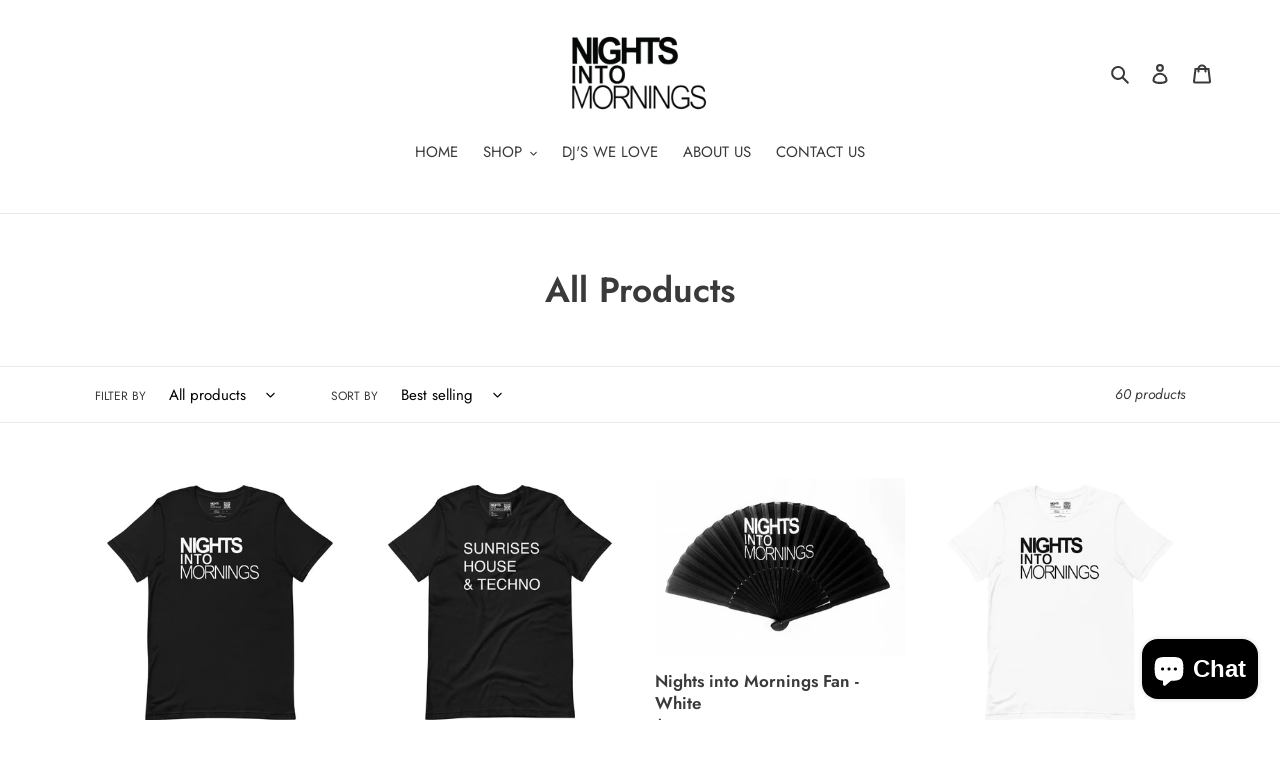

--- FILE ---
content_type: text/css
request_url: https://www.nightsintomornings.com/cdn/shop/t/9/assets/azexo.css?v=102590957304444384311765558182
body_size: 21176
content:
.az-swiper,.az-swiper-thumbs{margin:0 auto;position:relative;overflow:hidden;list-style:none;padding:0;z-index:1}.az-swiper .az-wrapper,.az-swiper-thumbs .az-wrapper{position:relative;width:100%;height:100%;z-index:1;display:-webkit-box;display:-webkit-flex;display:-ms-flexbox;display:flex;-webkit-transition-property:-webkit-transform;transition-property:-webkit-transform;-o-transition-property:transform;transition-property:transform;transition-property:transform,-webkit-transform;-webkit-box-sizing:content-box;box-sizing:content-box}.az-container-no-flexbox .az-slide{float:left}.az-container-vertical>.az-wrapper{-webkit-box-orient:vertical;-webkit-box-direction:normal;-webkit-flex-direction:column;-ms-flex-direction:column;flex-direction:column}.az-container-android .az-slide,.az-swiper .az-wrapper,.az-swiper-thumbs .az-wrapper{-webkit-transform:translate3d(0px,0,0);transform:translateZ(0)}.az-container-multirow>.az-wrapper{-webkit-flex-wrap:wrap;-ms-flex-wrap:wrap;flex-wrap:wrap}.az-container-free-mode>.az-wrapper{-webkit-transition-timing-function:ease-out;-o-transition-timing-function:ease-out;transition-timing-function:ease-out;margin:0 auto}.az-slide{-webkit-flex-shrink:0;-ms-flex-negative:0;flex-shrink:0;width:100%;height:100%;position:relative;-webkit-transition-property:-webkit-transform;transition-property:-webkit-transform;-o-transition-property:transform;transition-property:transform;transition-property:transform,-webkit-transform}.az-invisible-blank-slide{visibility:hidden}.az-container-autoheight,.az-container-autoheight .az-slide{height:auto}.az-container-autoheight .az-wrapper{-webkit-box-align:start;-webkit-align-items:flex-start;-ms-flex-align:start;align-items:flex-start;-webkit-transition-property:height,-webkit-transform;transition-property:height,-webkit-transform;-o-transition-property:transform,height;transition-property:transform,height;transition-property:transform,height,-webkit-transform}.az-container-3d{-webkit-perspective:1200px;perspective:1200px}.az-container-3d .az-wrapper,.az-container-3d .az-slide,.az-container-3d .az-slide-shadow-left,.az-container-3d .az-slide-shadow-right,.az-container-3d .az-slide-shadow-top,.az-container-3d .az-slide-shadow-bottom,.az-container-3d .az-cube-shadow{-webkit-transform-style:preserve-3d;transform-style:preserve-3d}.az-container-3d .az-slide-shadow-left,.az-container-3d .az-slide-shadow-right,.az-container-3d .az-slide-shadow-top,.az-container-3d .az-slide-shadow-bottom{position:absolute;left:0;top:0;width:100%;height:100%;pointer-events:none;z-index:10}.az-container-3d .az-slide-shadow-left{background-image:-webkit-gradient(linear,right top,left top,from(rgba(0,0,0,.5)),to(rgba(0,0,0,0)));background-image:-webkit-linear-gradient(right,rgba(0,0,0,.5),rgba(0,0,0,0));background-image:-o-linear-gradient(right,rgba(0,0,0,.5),rgba(0,0,0,0));background-image:linear-gradient(to left,#00000080,#0000)}.az-container-3d .az-slide-shadow-right{background-image:-webkit-gradient(linear,left top,right top,from(rgba(0,0,0,.5)),to(rgba(0,0,0,0)));background-image:-webkit-linear-gradient(left,rgba(0,0,0,.5),rgba(0,0,0,0));background-image:-o-linear-gradient(left,rgba(0,0,0,.5),rgba(0,0,0,0));background-image:linear-gradient(to right,#00000080,#0000)}.az-container-3d .az-slide-shadow-top{background-image:-webkit-gradient(linear,left bottom,left top,from(rgba(0,0,0,.5)),to(rgba(0,0,0,0)));background-image:-webkit-linear-gradient(bottom,rgba(0,0,0,.5),rgba(0,0,0,0));background-image:-o-linear-gradient(bottom,rgba(0,0,0,.5),rgba(0,0,0,0));background-image:linear-gradient(to top,#00000080,#0000)}.az-container-3d .az-slide-shadow-bottom{background-image:-webkit-gradient(linear,left top,left bottom,from(rgba(0,0,0,.5)),to(rgba(0,0,0,0)));background-image:-webkit-linear-gradient(top,rgba(0,0,0,.5),rgba(0,0,0,0));background-image:-o-linear-gradient(top,rgba(0,0,0,.5),rgba(0,0,0,0));background-image:linear-gradient(to bottom,#00000080,#0000)}.az-container-wp8-horizontal,.az-container-wp8-horizontal>.az-wrapper{-ms-touch-action:pan-y;touch-action:pan-y}.az-container-wp8-vertical,.az-container-wp8-vertical>.az-wrapper{-ms-touch-action:pan-x;touch-action:pan-x}.az-button-prev,.az-button-next{position:absolute;top:50%;width:27px;height:44px;margin-top:-22px;z-index:10;cursor:pointer;background-size:27px 44px;background-position:center;background-repeat:no-repeat}.az-button-prev.az-button-disabled,.az-button-next.az-button-disabled{opacity:.35;cursor:auto;pointer-events:none}.az-button-prev,.az-container-rtl .az-button-next{background-image:url("data:image/svg+xml;charset=utf-8,%3Csvg%20xmlns%3D'http%3A%2F%2Fwww.w3.org%2F2000%2Fsvg'%20viewBox%3D'0%200%2027%2044'%3E%3Cpath%20d%3D'M0%2C22L22%2C0l2.1%2C2.1L4.2%2C22l19.9%2C19.9L22%2C44L0%2C22L0%2C22L0%2C22z'%20fill%3D'%23007aff'%2F%3E%3C%2Fsvg%3E");left:10px;right:auto}.az-button-next,.az-container-rtl .az-button-prev{background-image:url("data:image/svg+xml;charset=utf-8,%3Csvg%20xmlns%3D'http%3A%2F%2Fwww.w3.org%2F2000%2Fsvg'%20viewBox%3D'0%200%2027%2044'%3E%3Cpath%20d%3D'M27%2C22L27%2C22L5%2C44l-2.1-2.1L22.8%2C22L2.9%2C2.1L5%2C0L27%2C22L27%2C22z'%20fill%3D'%23007aff'%2F%3E%3C%2Fsvg%3E");right:10px;left:auto}.az-button-prev.az-button-white,.az-container-rtl .az-button-next.az-button-white{background-image:url("data:image/svg+xml;charset=utf-8,%3Csvg%20xmlns%3D'http%3A%2F%2Fwww.w3.org%2F2000%2Fsvg'%20viewBox%3D'0%200%2027%2044'%3E%3Cpath%20d%3D'M0%2C22L22%2C0l2.1%2C2.1L4.2%2C22l19.9%2C19.9L22%2C44L0%2C22L0%2C22L0%2C22z'%20fill%3D'%23ffffff'%2F%3E%3C%2Fsvg%3E")}.az-button-next.az-button-white,.az-container-rtl .az-button-prev.az-button-white{background-image:url("data:image/svg+xml;charset=utf-8,%3Csvg%20xmlns%3D'http%3A%2F%2Fwww.w3.org%2F2000%2Fsvg'%20viewBox%3D'0%200%2027%2044'%3E%3Cpath%20d%3D'M27%2C22L27%2C22L5%2C44l-2.1-2.1L22.8%2C22L2.9%2C2.1L5%2C0L27%2C22L27%2C22z'%20fill%3D'%23ffffff'%2F%3E%3C%2Fsvg%3E")}.az-button-prev.az-button-black,.az-container-rtl .az-button-next.az-button-black{background-image:url("data:image/svg+xml;charset=utf-8,%3Csvg%20xmlns%3D'http%3A%2F%2Fwww.w3.org%2F2000%2Fsvg'%20viewBox%3D'0%200%2027%2044'%3E%3Cpath%20d%3D'M0%2C22L22%2C0l2.1%2C2.1L4.2%2C22l19.9%2C19.9L22%2C44L0%2C22L0%2C22L0%2C22z'%20fill%3D'%23000000'%2F%3E%3C%2Fsvg%3E")}.az-button-next.az-button-black,.az-container-rtl .az-button-prev.az-button-black{background-image:url("data:image/svg+xml;charset=utf-8,%3Csvg%20xmlns%3D'http%3A%2F%2Fwww.w3.org%2F2000%2Fsvg'%20viewBox%3D'0%200%2027%2044'%3E%3Cpath%20d%3D'M27%2C22L27%2C22L5%2C44l-2.1-2.1L22.8%2C22L2.9%2C2.1L5%2C0L27%2C22L27%2C22z'%20fill%3D'%23000000'%2F%3E%3C%2Fsvg%3E")}.az-pagination{position:absolute;text-align:center;-webkit-transition:.3s opacity;-o-transition:.3s opacity;transition:.3s opacity;-webkit-transform:translate3d(0,0,0);transform:translateZ(0);z-index:10}.az-pagination.az-pagination-hidden{opacity:0}.az-pagination-fraction,.az-pagination-custom,.az-container-horizontal>.az-pagination-bullets{bottom:10px;left:0;width:100%}.az-pagination-bullets-dynamic{overflow:hidden;font-size:0}.az-pagination-bullets-dynamic .az-pagination-bullet{-webkit-transform:scale(.33);-ms-transform:scale(.33);transform:scale(.33);position:relative}.az-pagination-bullets-dynamic .az-pagination-bullet-active{-webkit-transform:scale(1);-ms-transform:scale(1);transform:scale(1)}.az-pagination-bullets-dynamic .az-pagination-bullet-active-prev{-webkit-transform:scale(.66);-ms-transform:scale(.66);transform:scale(.66)}.az-pagination-bullets-dynamic .az-pagination-bullet-active-prev-prev{-webkit-transform:scale(.33);-ms-transform:scale(.33);transform:scale(.33)}.az-pagination-bullets-dynamic .az-pagination-bullet-active-next{-webkit-transform:scale(.66);-ms-transform:scale(.66);transform:scale(.66)}.az-pagination-bullets-dynamic .az-pagination-bullet-active-next-next{-webkit-transform:scale(.33);-ms-transform:scale(.33);transform:scale(.33)}.az-pagination-bullet{width:8px;height:8px;display:inline-block;border-radius:100%;background:#000;opacity:.2}button.az-pagination-bullet{border:none;margin:0;padding:0;-webkit-box-shadow:none;box-shadow:none;-webkit-appearance:none;-moz-appearance:none;appearance:none}.az-pagination-clickable .az-pagination-bullet{cursor:pointer}.az-pagination-bullet-active{opacity:1;background:#007aff}.az-container-vertical>.az-pagination-bullets{right:10px;top:50%;-webkit-transform:translate3d(0px,-50%,0);transform:translate3d(0,-50%,0)}.az-container-vertical>.az-pagination-bullets .az-pagination-bullet{margin:6px 0;display:block}.az-container-vertical>.az-pagination-bullets.az-pagination-bullets-dynamic{top:50%;-webkit-transform:translateY(-50%);-ms-transform:translateY(-50%);transform:translateY(-50%);width:8px}.az-container-vertical>.az-pagination-bullets.az-pagination-bullets-dynamic .az-pagination-bullet{display:inline-block;-webkit-transition:.2s top,.2s -webkit-transform;transition:.2s top,.2s -webkit-transform;-o-transition:.2s transform,.2s top;transition:.2s transform,.2s top;transition:.2s transform,.2s top,.2s -webkit-transform}.az-container-horizontal>.az-pagination-bullets .az-pagination-bullet{margin:0 4px}.az-container-horizontal>.az-pagination-bullets.az-pagination-bullets-dynamic{left:50%;-webkit-transform:translateX(-50%);-ms-transform:translateX(-50%);transform:translate(-50%);white-space:nowrap}.az-container-horizontal>.az-pagination-bullets.az-pagination-bullets-dynamic .az-pagination-bullet{-webkit-transition:.2s left,.2s -webkit-transform;transition:.2s left,.2s -webkit-transform;-o-transition:.2s transform,.2s left;transition:.2s transform,.2s left;transition:.2s transform,.2s left,.2s -webkit-transform}.az-container-horizontal.az-container-rtl>.az-pagination-bullets-dynamic .az-pagination-bullet{-webkit-transition:.2s right,.2s -webkit-transform;transition:.2s right,.2s -webkit-transform;-o-transition:.2s transform,.2s right;transition:.2s transform,.2s right;transition:.2s transform,.2s right,.2s -webkit-transform}.az-pagination-progressbar{background:#00000040;position:absolute}.az-pagination-progressbar .az-pagination-progressbar-fill{background:#007aff;position:absolute;left:0;top:0;width:100%;height:100%;-webkit-transform:scale(0);-ms-transform:scale(0);transform:scale(0);-webkit-transform-origin:left top;-ms-transform-origin:left top;transform-origin:left top}.az-container-rtl .az-pagination-progressbar .az-pagination-progressbar-fill{-webkit-transform-origin:right top;-ms-transform-origin:right top;transform-origin:right top}.az-container-horizontal>.az-pagination-progressbar{width:100%;height:4px;left:0;top:0}.az-container-vertical>.az-pagination-progressbar{width:4px;height:100%;left:0;top:0}.az-pagination-white .az-pagination-bullet-active{background:#fff}.az-pagination-progressbar.az-pagination-white{background:#ffffff40}.az-pagination-progressbar.az-pagination-white .az-pagination-progressbar-fill{background:#fff}.az-pagination-black .az-pagination-bullet-active{background:#000}.az-pagination-progressbar.az-pagination-black{background:#00000040}.az-pagination-progressbar.az-pagination-black .az-pagination-progressbar-fill{background:#000}.az-scrollbar{border-radius:10px;position:relative;-ms-touch-action:none;background:#0000001a}.az-container-horizontal>.az-scrollbar{position:absolute;left:1%;bottom:3px;z-index:50;height:5px;width:98%}.az-container-vertical>.az-scrollbar{position:absolute;right:3px;top:1%;z-index:50;width:5px;height:98%}.az-scrollbar-drag{height:100%;width:100%;position:relative;background:#00000080;border-radius:10px;left:0;top:0}.az-scrollbar-cursor-drag{cursor:move}.az-zoom-container{width:100%;height:100%;display:-webkit-box;display:-webkit-flex;display:-ms-flexbox;display:flex;-webkit-box-pack:center;-webkit-justify-content:center;-ms-flex-pack:center;justify-content:center;-webkit-box-align:center;-webkit-align-items:center;-ms-flex-align:center;align-items:center;text-align:center}.az-zoom-container>img,.az-zoom-container>svg,.az-zoom-container>canvas{max-width:100%;max-height:100%;-o-object-fit:contain;object-fit:contain}.az-slide-zoomed{cursor:move}.az-lazy-preloader{width:42px;height:42px;position:absolute;left:50%;top:50%;margin-left:-21px;margin-top:-21px;z-index:10;-webkit-transform-origin:50%;-ms-transform-origin:50%;transform-origin:50%;-webkit-animation:az-preloader-spin 1s steps(12,end) infinite;animation:az-preloader-spin 1s steps(12,end) infinite}.az-lazy-preloader:after{display:block;content:"";width:100%;height:100%;background-image:url("data:image/svg+xml;charset=utf-8,%3Csvg%20viewBox%3D'0%200%20120%20120'%20xmlns%3D'http%3A%2F%2Fwww.w3.org%2F2000%2Fsvg'%20xmlns%3Axlink%3D'http%3A%2F%2Fwww.w3.org%2F1999%2Fxlink'%3E%3Cdefs%3E%3Cline%20id%3D'l'%20x1%3D'60'%20x2%3D'60'%20y1%3D'7'%20y2%3D'27'%20stroke%3D'%236c6c6c'%20stroke-width%3D'11'%20stroke-linecap%3D'round'%2F%3E%3C%2Fdefs%3E%3Cg%3E%3Cuse%20xlink%3Ahref%3D'%23l'%20opacity%3D'.27'%2F%3E%3Cuse%20xlink%3Ahref%3D'%23l'%20opacity%3D'.27'%20transform%3D'rotate(30%2060%2C60)'%2F%3E%3Cuse%20xlink%3Ahref%3D'%23l'%20opacity%3D'.27'%20transform%3D'rotate(60%2060%2C60)'%2F%3E%3Cuse%20xlink%3Ahref%3D'%23l'%20opacity%3D'.27'%20transform%3D'rotate(90%2060%2C60)'%2F%3E%3Cuse%20xlink%3Ahref%3D'%23l'%20opacity%3D'.27'%20transform%3D'rotate(120%2060%2C60)'%2F%3E%3Cuse%20xlink%3Ahref%3D'%23l'%20opacity%3D'.27'%20transform%3D'rotate(150%2060%2C60)'%2F%3E%3Cuse%20xlink%3Ahref%3D'%23l'%20opacity%3D'.37'%20transform%3D'rotate(180%2060%2C60)'%2F%3E%3Cuse%20xlink%3Ahref%3D'%23l'%20opacity%3D'.46'%20transform%3D'rotate(210%2060%2C60)'%2F%3E%3Cuse%20xlink%3Ahref%3D'%23l'%20opacity%3D'.56'%20transform%3D'rotate(240%2060%2C60)'%2F%3E%3Cuse%20xlink%3Ahref%3D'%23l'%20opacity%3D'.66'%20transform%3D'rotate(270%2060%2C60)'%2F%3E%3Cuse%20xlink%3Ahref%3D'%23l'%20opacity%3D'.75'%20transform%3D'rotate(300%2060%2C60)'%2F%3E%3Cuse%20xlink%3Ahref%3D'%23l'%20opacity%3D'.85'%20transform%3D'rotate(330%2060%2C60)'%2F%3E%3C%2Fg%3E%3C%2Fsvg%3E");background-position:50%;background-size:100%;background-repeat:no-repeat}.az-lazy-preloader-white:after{background-image:url("data:image/svg+xml;charset=utf-8,%3Csvg%20viewBox%3D'0%200%20120%20120'%20xmlns%3D'http%3A%2F%2Fwww.w3.org%2F2000%2Fsvg'%20xmlns%3Axlink%3D'http%3A%2F%2Fwww.w3.org%2F1999%2Fxlink'%3E%3Cdefs%3E%3Cline%20id%3D'l'%20x1%3D'60'%20x2%3D'60'%20y1%3D'7'%20y2%3D'27'%20stroke%3D'%23fff'%20stroke-width%3D'11'%20stroke-linecap%3D'round'%2F%3E%3C%2Fdefs%3E%3Cg%3E%3Cuse%20xlink%3Ahref%3D'%23l'%20opacity%3D'.27'%2F%3E%3Cuse%20xlink%3Ahref%3D'%23l'%20opacity%3D'.27'%20transform%3D'rotate(30%2060%2C60)'%2F%3E%3Cuse%20xlink%3Ahref%3D'%23l'%20opacity%3D'.27'%20transform%3D'rotate(60%2060%2C60)'%2F%3E%3Cuse%20xlink%3Ahref%3D'%23l'%20opacity%3D'.27'%20transform%3D'rotate(90%2060%2C60)'%2F%3E%3Cuse%20xlink%3Ahref%3D'%23l'%20opacity%3D'.27'%20transform%3D'rotate(120%2060%2C60)'%2F%3E%3Cuse%20xlink%3Ahref%3D'%23l'%20opacity%3D'.27'%20transform%3D'rotate(150%2060%2C60)'%2F%3E%3Cuse%20xlink%3Ahref%3D'%23l'%20opacity%3D'.37'%20transform%3D'rotate(180%2060%2C60)'%2F%3E%3Cuse%20xlink%3Ahref%3D'%23l'%20opacity%3D'.46'%20transform%3D'rotate(210%2060%2C60)'%2F%3E%3Cuse%20xlink%3Ahref%3D'%23l'%20opacity%3D'.56'%20transform%3D'rotate(240%2060%2C60)'%2F%3E%3Cuse%20xlink%3Ahref%3D'%23l'%20opacity%3D'.66'%20transform%3D'rotate(270%2060%2C60)'%2F%3E%3Cuse%20xlink%3Ahref%3D'%23l'%20opacity%3D'.75'%20transform%3D'rotate(300%2060%2C60)'%2F%3E%3Cuse%20xlink%3Ahref%3D'%23l'%20opacity%3D'.85'%20transform%3D'rotate(330%2060%2C60)'%2F%3E%3C%2Fg%3E%3C%2Fsvg%3E")}@-webkit-keyframes az-preloader-spin{to{-webkit-transform:rotate(360deg);transform:rotate(360deg)}}@keyframes az-preloader-spin{to{-webkit-transform:rotate(360deg);transform:rotate(360deg)}}.az-container .az-notification{position:absolute;left:0;top:0;pointer-events:none;opacity:0;z-index:-1000}.az-container-fade.az-container-free-mode .az-slide{-webkit-transition-timing-function:ease-out;-o-transition-timing-function:ease-out;transition-timing-function:ease-out}.az-container-fade .az-slide{pointer-events:none;-webkit-transition-property:opacity;-o-transition-property:opacity;transition-property:opacity}.az-container-fade .az-slide .az-slide{pointer-events:none}.az-container-fade .az-slide-active,.az-container-fade .az-slide-active .az-slide-active{pointer-events:auto}.az-container-cube{overflow:visible}.az-container-cube .az-slide{pointer-events:none;-webkit-backface-visibility:hidden;backface-visibility:hidden;z-index:1;visibility:hidden;-webkit-transform-origin:0 0;-ms-transform-origin:0 0;transform-origin:0 0;width:100%;height:100%}.az-container-cube .az-slide .az-slide{pointer-events:none}.az-container-cube.az-container-rtl .az-slide{-webkit-transform-origin:100% 0;-ms-transform-origin:100% 0;transform-origin:100% 0}.az-container-cube .az-slide-active,.az-container-cube .az-slide-active .az-slide-active{pointer-events:auto}.az-container-cube .az-slide-active,.az-container-cube .az-slide-next,.az-container-cube .az-slide-prev,.az-container-cube .az-slide-next+.az-slide{pointer-events:auto;visibility:visible}.az-container-cube .az-slide-shadow-top,.az-container-cube .az-slide-shadow-bottom,.az-container-cube .az-slide-shadow-left,.az-container-cube .az-slide-shadow-right{z-index:0;-webkit-backface-visibility:hidden;backface-visibility:hidden}.az-container-cube .az-cube-shadow{position:absolute;left:0;bottom:0;width:100%;height:100%;background:#000;opacity:.6;-webkit-filter:blur(50px);filter:blur(50px);z-index:0}.az-container-flip{overflow:visible}.az-container-flip .az-slide{pointer-events:none;-webkit-backface-visibility:hidden;backface-visibility:hidden;z-index:1}.az-container-flip .az-slide .az-slide{pointer-events:none}.az-container-flip .az-slide-active,.az-container-flip .az-slide-active .az-slide-active{pointer-events:auto}.az-container-flip .az-slide-shadow-top,.az-container-flip .az-slide-shadow-bottom,.az-container-flip .az-slide-shadow-left,.az-container-flip .az-slide-shadow-right{z-index:0;-webkit-backface-visibility:hidden;backface-visibility:hidden}.az-container-coverflow .az-wrapper{-ms-perspective:1200px}body.azh-customize .az-swiper .az-pagination{pointer-events:none}body.azh-customize .az-swiper .az-pagination .az-pagination-bullet{pointer-events:all}@charset "UTF-8";/*!
 * animate.css -http://daneden.me/animate
 * Version - 3.5.2
 * Licensed under the MIT license - http://opensource.org/licenses/MIT
 *
 * Copyright (c) 2017 Daniel Eden
 */.animated{animation-duration:1s;animation-fill-mode:both}.animated.infinite{animation-iteration-count:infinite}.animated.hinge{animation-duration:2s}.animated.flipOutX,.animated.flipOutY,.animated.bounceIn,.animated.bounceOut{animation-duration:.75s}@keyframes bounce{0%,20%,53%,80%,to{animation-timing-function:cubic-bezier(.215,.61,.355,1);transform:translateZ(0)}40%,43%{animation-timing-function:cubic-bezier(.755,.05,.855,.06);transform:translate3d(0,-30px,0)}70%{animation-timing-function:cubic-bezier(.755,.05,.855,.06);transform:translate3d(0,-15px,0)}90%{transform:translate3d(0,-4px,0)}}.bounce{animation-name:bounce;transform-origin:center bottom}@keyframes flash{0%,50%,to{opacity:1}25%,75%{opacity:0}}.flash{animation-name:flash}@keyframes pulse{0%{transform:scaleZ(1)}50%{transform:scale3d(1.05,1.05,1.05)}to{transform:scaleZ(1)}}.pulse{animation-name:pulse}@keyframes rubberBand{0%{transform:scaleZ(1)}30%{transform:scale3d(1.25,.75,1)}40%{transform:scale3d(.75,1.25,1)}50%{transform:scale3d(1.15,.85,1)}65%{transform:scale3d(.95,1.05,1)}75%{transform:scale3d(1.05,.95,1)}to{transform:scaleZ(1)}}.rubberBand{animation-name:rubberBand}@keyframes shake{0%,to{transform:translateZ(0)}10%,30%,50%,70%,90%{transform:translate3d(-10px,0,0)}20%,40%,60%,80%{transform:translate3d(10px,0,0)}}.shake{animation-name:shake}@keyframes headShake{0%{transform:translate(0)}6.5%{transform:translate(-6px) rotateY(-9deg)}18.5%{transform:translate(5px) rotateY(7deg)}31.5%{transform:translate(-3px) rotateY(-5deg)}43.5%{transform:translate(2px) rotateY(3deg)}50%{transform:translate(0)}}.headShake{animation-timing-function:ease-in-out;animation-name:headShake}@keyframes swing{20%{transform:rotate3d(0,0,1,15deg)}40%{transform:rotate3d(0,0,1,-10deg)}60%{transform:rotate3d(0,0,1,5deg)}80%{transform:rotate3d(0,0,1,-5deg)}to{transform:rotate3d(0,0,1,0)}}.swing{transform-origin:top center;animation-name:swing}@keyframes tada{0%{transform:scaleZ(1)}10%,20%{transform:scale3d(.9,.9,.9) rotate3d(0,0,1,-3deg)}30%,50%,70%,90%{transform:scale3d(1.1,1.1,1.1) rotate3d(0,0,1,3deg)}40%,60%,80%{transform:scale3d(1.1,1.1,1.1) rotate3d(0,0,1,-3deg)}to{transform:scaleZ(1)}}.tada{animation-name:tada}@keyframes wobble{0%{transform:none}15%{transform:translate3d(-25%,0,0) rotate3d(0,0,1,-5deg)}30%{transform:translate3d(20%,0,0) rotate3d(0,0,1,3deg)}45%{transform:translate3d(-15%,0,0) rotate3d(0,0,1,-3deg)}60%{transform:translate3d(10%,0,0) rotate3d(0,0,1,2deg)}75%{transform:translate3d(-5%,0,0) rotate3d(0,0,1,-1deg)}to{transform:none}}.wobble{animation-name:wobble}@keyframes jello{0%,11.1%,to{transform:none}22.2%{transform:skew(-12.5deg) skewY(-12.5deg)}33.3%{transform:skew(6.25deg) skewY(6.25deg)}44.4%{transform:skew(-3.125deg) skewY(-3.125deg)}55.5%{transform:skew(1.5625deg) skewY(1.5625deg)}66.6%{transform:skew(-.78125deg) skewY(-.78125deg)}77.7%{transform:skew(.390625deg) skewY(.390625deg)}88.8%{transform:skew(-.1953125deg) skewY(-.1953125deg)}}.jello{animation-name:jello;transform-origin:center}@keyframes bounceIn{0%,20%,40%,60%,80%,to{animation-timing-function:cubic-bezier(.215,.61,.355,1)}0%{opacity:0;transform:scale3d(.3,.3,.3)}20%{transform:scale3d(1.1,1.1,1.1)}40%{transform:scale3d(.9,.9,.9)}60%{opacity:1;transform:scale3d(1.03,1.03,1.03)}80%{transform:scale3d(.97,.97,.97)}to{opacity:1;transform:scaleZ(1)}}.bounceIn{animation-name:bounceIn}@keyframes bounceInDown{0%,60%,75%,90%,to{animation-timing-function:cubic-bezier(.215,.61,.355,1)}0%{opacity:0;transform:translate3d(0,-3000px,0)}60%{opacity:1;transform:translate3d(0,25px,0)}75%{transform:translate3d(0,-10px,0)}90%{transform:translate3d(0,5px,0)}to{transform:none}}.bounceInDown{animation-name:bounceInDown}@keyframes bounceInLeft{0%,60%,75%,90%,to{animation-timing-function:cubic-bezier(.215,.61,.355,1)}0%{opacity:0;transform:translate3d(-3000px,0,0)}60%{opacity:1;transform:translate3d(25px,0,0)}75%{transform:translate3d(-10px,0,0)}90%{transform:translate3d(5px,0,0)}to{transform:none}}.bounceInLeft{animation-name:bounceInLeft}@keyframes bounceInRight{0%,60%,75%,90%,to{animation-timing-function:cubic-bezier(.215,.61,.355,1)}0%{opacity:0;transform:translate3d(3000px,0,0)}60%{opacity:1;transform:translate3d(-25px,0,0)}75%{transform:translate3d(10px,0,0)}90%{transform:translate3d(-5px,0,0)}to{transform:none}}.bounceInRight{animation-name:bounceInRight}@keyframes bounceInUp{0%,60%,75%,90%,to{animation-timing-function:cubic-bezier(.215,.61,.355,1)}0%{opacity:0;transform:translate3d(0,3000px,0)}60%{opacity:1;transform:translate3d(0,-20px,0)}75%{transform:translate3d(0,10px,0)}90%{transform:translate3d(0,-5px,0)}to{transform:translateZ(0)}}.bounceInUp{animation-name:bounceInUp}@keyframes bounceOut{20%{transform:scale3d(.9,.9,.9)}50%,55%{opacity:1;transform:scale3d(1.1,1.1,1.1)}to{opacity:0;transform:scale3d(.3,.3,.3)}}.bounceOut{animation-name:bounceOut}@keyframes bounceOutDown{20%{transform:translate3d(0,10px,0)}40%,45%{opacity:1;transform:translate3d(0,-20px,0)}to{opacity:0;transform:translate3d(0,2000px,0)}}.bounceOutDown{animation-name:bounceOutDown}@keyframes bounceOutLeft{20%{opacity:1;transform:translate3d(20px,0,0)}to{opacity:0;transform:translate3d(-2000px,0,0)}}.bounceOutLeft{animation-name:bounceOutLeft}@keyframes bounceOutRight{20%{opacity:1;transform:translate3d(-20px,0,0)}to{opacity:0;transform:translate3d(2000px,0,0)}}.bounceOutRight{animation-name:bounceOutRight}@keyframes bounceOutUp{20%{transform:translate3d(0,-10px,0)}40%,45%{opacity:1;transform:translate3d(0,20px,0)}to{opacity:0;transform:translate3d(0,-2000px,0)}}.bounceOutUp{animation-name:bounceOutUp}@keyframes fadeIn{0%{opacity:0}to{opacity:1}}.fadeIn{animation-name:fadeIn}@keyframes fadeInDown{0%{opacity:0;transform:translate3d(0,-100%,0)}to{opacity:1;transform:none}}.fadeInDown{animation-name:fadeInDown}@keyframes fadeInDownBig{0%{opacity:0;transform:translate3d(0,-2000px,0)}to{opacity:1;transform:none}}.fadeInDownBig{animation-name:fadeInDownBig}@keyframes fadeInLeft{0%{opacity:0;transform:translate3d(-100%,0,0)}to{opacity:1;transform:none}}.fadeInLeft{animation-name:fadeInLeft}@keyframes fadeInLeftBig{0%{opacity:0;transform:translate3d(-2000px,0,0)}to{opacity:1;transform:none}}.fadeInLeftBig{animation-name:fadeInLeftBig}@keyframes fadeInRight{0%{opacity:0;transform:translate3d(100%,0,0)}to{opacity:1;transform:none}}.fadeInRight{animation-name:fadeInRight}@keyframes fadeInRightBig{0%{opacity:0;transform:translate3d(2000px,0,0)}to{opacity:1;transform:none}}.fadeInRightBig{animation-name:fadeInRightBig}@keyframes fadeInUp{0%{opacity:0;transform:translate3d(0,100%,0)}to{opacity:1;transform:none}}.fadeInUp{animation-name:fadeInUp}@keyframes fadeInUpBig{0%{opacity:0;transform:translate3d(0,2000px,0)}to{opacity:1;transform:none}}.fadeInUpBig{animation-name:fadeInUpBig}@keyframes fadeOut{0%{opacity:1}to{opacity:0}}.fadeOut{animation-name:fadeOut}@keyframes fadeOutDown{0%{opacity:1}to{opacity:0;transform:translate3d(0,100%,0)}}.fadeOutDown{animation-name:fadeOutDown}@keyframes fadeOutDownBig{0%{opacity:1}to{opacity:0;transform:translate3d(0,2000px,0)}}.fadeOutDownBig{animation-name:fadeOutDownBig}@keyframes fadeOutLeft{0%{opacity:1}to{opacity:0;transform:translate3d(-100%,0,0)}}.fadeOutLeft{animation-name:fadeOutLeft}@keyframes fadeOutLeftBig{0%{opacity:1}to{opacity:0;transform:translate3d(-2000px,0,0)}}.fadeOutLeftBig{animation-name:fadeOutLeftBig}@keyframes fadeOutRight{0%{opacity:1}to{opacity:0;transform:translate3d(100%,0,0)}}.fadeOutRight{animation-name:fadeOutRight}@keyframes fadeOutRightBig{0%{opacity:1}to{opacity:0;transform:translate3d(2000px,0,0)}}.fadeOutRightBig{animation-name:fadeOutRightBig}@keyframes fadeOutUp{0%{opacity:1}to{opacity:0;transform:translate3d(0,-100%,0)}}.fadeOutUp{animation-name:fadeOutUp}@keyframes fadeOutUpBig{0%{opacity:1}to{opacity:0;transform:translate3d(0,-2000px,0)}}.fadeOutUpBig{animation-name:fadeOutUpBig}@keyframes flip{0%{transform:perspective(400px) rotateY(-360deg);animation-timing-function:ease-out}40%{transform:perspective(400px) translateZ(150px) rotateY(-190deg);animation-timing-function:ease-out}50%{transform:perspective(400px) translateZ(150px) rotateY(-170deg);animation-timing-function:ease-in}80%{transform:perspective(400px) scale3d(.95,.95,.95);animation-timing-function:ease-in}to{transform:perspective(400px);animation-timing-function:ease-in}}.animated.flip{-webkit-backface-visibility:hidden;backface-visibility:hidden;animation-name:flip}@keyframes flipInX{0%{transform:perspective(400px) rotateX(90deg);animation-timing-function:ease-in;opacity:0}40%{transform:perspective(400px) rotateX(-20deg);animation-timing-function:ease-in}60%{transform:perspective(400px) rotateX(10deg);opacity:1}80%{transform:perspective(400px) rotateX(-5deg)}to{transform:perspective(400px)}}.flipInX{-webkit-backface-visibility:visible!important;backface-visibility:visible!important;animation-name:flipInX}@keyframes flipInY{0%{transform:perspective(400px) rotateY(90deg);animation-timing-function:ease-in;opacity:0}40%{transform:perspective(400px) rotateY(-20deg);animation-timing-function:ease-in}60%{transform:perspective(400px) rotateY(10deg);opacity:1}80%{transform:perspective(400px) rotateY(-5deg)}to{transform:perspective(400px)}}.flipInY{-webkit-backface-visibility:visible!important;backface-visibility:visible!important;animation-name:flipInY}@keyframes flipOutX{0%{transform:perspective(400px)}30%{transform:perspective(400px) rotateX(-20deg);opacity:1}to{transform:perspective(400px) rotateX(90deg);opacity:0}}.flipOutX{animation-name:flipOutX;-webkit-backface-visibility:visible!important;backface-visibility:visible!important}@keyframes flipOutY{0%{transform:perspective(400px)}30%{transform:perspective(400px) rotateY(-15deg);opacity:1}to{transform:perspective(400px) rotateY(90deg);opacity:0}}.flipOutY{-webkit-backface-visibility:visible!important;backface-visibility:visible!important;animation-name:flipOutY}@keyframes lightSpeedIn{0%{transform:translate3d(100%,0,0) skew(-30deg);opacity:0}60%{transform:skew(20deg);opacity:1}80%{transform:skew(-5deg);opacity:1}to{transform:none;opacity:1}}.lightSpeedIn{animation-name:lightSpeedIn;animation-timing-function:ease-out}@keyframes lightSpeedOut{0%{opacity:1}to{transform:translate3d(100%,0,0) skew(30deg);opacity:0}}.lightSpeedOut{animation-name:lightSpeedOut;animation-timing-function:ease-in}@keyframes rotateIn{0%{transform-origin:center;transform:rotate3d(0,0,1,-200deg);opacity:0}to{transform-origin:center;transform:none;opacity:1}}.rotateIn{animation-name:rotateIn}@keyframes rotateInDownLeft{0%{transform-origin:left bottom;transform:rotate3d(0,0,1,-45deg);opacity:0}to{transform-origin:left bottom;transform:none;opacity:1}}.rotateInDownLeft{animation-name:rotateInDownLeft}@keyframes rotateInDownRight{0%{transform-origin:right bottom;transform:rotate3d(0,0,1,45deg);opacity:0}to{transform-origin:right bottom;transform:none;opacity:1}}.rotateInDownRight{animation-name:rotateInDownRight}@keyframes rotateInUpLeft{0%{transform-origin:left bottom;transform:rotate3d(0,0,1,45deg);opacity:0}to{transform-origin:left bottom;transform:none;opacity:1}}.rotateInUpLeft{animation-name:rotateInUpLeft}@keyframes rotateInUpRight{0%{transform-origin:right bottom;transform:rotate3d(0,0,1,-90deg);opacity:0}to{transform-origin:right bottom;transform:none;opacity:1}}.rotateInUpRight{animation-name:rotateInUpRight}@keyframes rotateOut{0%{transform-origin:center;opacity:1}to{transform-origin:center;transform:rotate3d(0,0,1,200deg);opacity:0}}.rotateOut{animation-name:rotateOut}@keyframes rotateOutDownLeft{0%{transform-origin:left bottom;opacity:1}to{transform-origin:left bottom;transform:rotate3d(0,0,1,45deg);opacity:0}}.rotateOutDownLeft{animation-name:rotateOutDownLeft}@keyframes rotateOutDownRight{0%{transform-origin:right bottom;opacity:1}to{transform-origin:right bottom;transform:rotate3d(0,0,1,-45deg);opacity:0}}.rotateOutDownRight{animation-name:rotateOutDownRight}@keyframes rotateOutUpLeft{0%{transform-origin:left bottom;opacity:1}to{transform-origin:left bottom;transform:rotate3d(0,0,1,-45deg);opacity:0}}.rotateOutUpLeft{animation-name:rotateOutUpLeft}@keyframes rotateOutUpRight{0%{transform-origin:right bottom;opacity:1}to{transform-origin:right bottom;transform:rotate3d(0,0,1,90deg);opacity:0}}.rotateOutUpRight{animation-name:rotateOutUpRight}@keyframes hinge{0%{transform-origin:top left;animation-timing-function:ease-in-out}20%,60%{transform:rotate3d(0,0,1,80deg);transform-origin:top left;animation-timing-function:ease-in-out}40%,80%{transform:rotate3d(0,0,1,60deg);transform-origin:top left;animation-timing-function:ease-in-out;opacity:1}to{transform:translate3d(0,700px,0);opacity:0}}.hinge{animation-name:hinge}@keyframes jackInTheBox{0%{opacity:0;transform:scale(.1) rotate(30deg);transform-origin:center bottom}50%{transform:rotate(-10deg)}70%{transform:rotate(3deg)}to{opacity:1;transform:scale(1)}}.jackInTheBox{animation-name:jackInTheBox}@keyframes rollIn{0%{opacity:0;transform:translate3d(-100%,0,0) rotate3d(0,0,1,-120deg)}to{opacity:1;transform:none}}.rollIn{animation-name:rollIn}@keyframes rollOut{0%{opacity:1}to{opacity:0;transform:translate3d(100%,0,0) rotate3d(0,0,1,120deg)}}.rollOut{animation-name:rollOut}@keyframes zoomIn{0%{opacity:0;transform:scale3d(.3,.3,.3)}50%{opacity:1}}.zoomIn{animation-name:zoomIn}@keyframes zoomInDown{0%{opacity:0;transform:scale3d(.1,.1,.1) translate3d(0,-1000px,0);animation-timing-function:cubic-bezier(.55,.055,.675,.19)}60%{opacity:1;transform:scale3d(.475,.475,.475) translate3d(0,60px,0);animation-timing-function:cubic-bezier(.175,.885,.32,1)}}.zoomInDown{animation-name:zoomInDown}@keyframes zoomInLeft{0%{opacity:0;transform:scale3d(.1,.1,.1) translate3d(-1000px,0,0);animation-timing-function:cubic-bezier(.55,.055,.675,.19)}60%{opacity:1;transform:scale3d(.475,.475,.475) translate3d(10px,0,0);animation-timing-function:cubic-bezier(.175,.885,.32,1)}}.zoomInLeft{animation-name:zoomInLeft}@keyframes zoomInRight{0%{opacity:0;transform:scale3d(.1,.1,.1) translate3d(1000px,0,0);animation-timing-function:cubic-bezier(.55,.055,.675,.19)}60%{opacity:1;transform:scale3d(.475,.475,.475) translate3d(-10px,0,0);animation-timing-function:cubic-bezier(.175,.885,.32,1)}}.zoomInRight{animation-name:zoomInRight}@keyframes zoomInUp{0%{opacity:0;transform:scale3d(.1,.1,.1) translate3d(0,1000px,0);animation-timing-function:cubic-bezier(.55,.055,.675,.19)}60%{opacity:1;transform:scale3d(.475,.475,.475) translate3d(0,-60px,0);animation-timing-function:cubic-bezier(.175,.885,.32,1)}}.zoomInUp{animation-name:zoomInUp}@keyframes zoomOut{0%{opacity:1}50%{opacity:0;transform:scale3d(.3,.3,.3)}to{opacity:0}}.zoomOut{animation-name:zoomOut}@keyframes zoomOutDown{40%{opacity:1;transform:scale3d(.475,.475,.475) translate3d(0,-60px,0);animation-timing-function:cubic-bezier(.55,.055,.675,.19)}to{opacity:0;transform:scale3d(.1,.1,.1) translate3d(0,2000px,0);transform-origin:center bottom;animation-timing-function:cubic-bezier(.175,.885,.32,1)}}.zoomOutDown{animation-name:zoomOutDown}@keyframes zoomOutLeft{40%{opacity:1;transform:scale3d(.475,.475,.475) translate3d(42px,0,0)}to{opacity:0;transform:scale(.1) translate3d(-2000px,0,0);transform-origin:left center}}.zoomOutLeft{animation-name:zoomOutLeft}@keyframes zoomOutRight{40%{opacity:1;transform:scale3d(.475,.475,.475) translate3d(-42px,0,0)}to{opacity:0;transform:scale(.1) translate3d(2000px,0,0);transform-origin:right center}}.zoomOutRight{animation-name:zoomOutRight}@keyframes zoomOutUp{40%{opacity:1;transform:scale3d(.475,.475,.475) translate3d(0,60px,0);animation-timing-function:cubic-bezier(.55,.055,.675,.19)}to{opacity:0;transform:scale3d(.1,.1,.1) translate3d(0,-2000px,0);transform-origin:center bottom;animation-timing-function:cubic-bezier(.175,.885,.32,1)}}.zoomOutUp{animation-name:zoomOutUp}@keyframes slideInDown{0%{transform:translate3d(0,-100%,0);visibility:hidden}to{transform:translateZ(0)}}.slideInDown{animation-name:slideInDown}@keyframes slideInLeft{0%{transform:translate3d(-100%,0,0);visibility:hidden}to{transform:translateZ(0)}}.slideInLeft{animation-name:slideInLeft}@keyframes slideInRight{0%{transform:translate3d(100%,0,0);visibility:hidden}to{transform:translateZ(0)}}.slideInRight{animation-name:slideInRight}@keyframes slideInUp{0%{transform:translate3d(0,100%,0);visibility:hidden}to{transform:translateZ(0)}}.slideInUp{animation-name:slideInUp}@keyframes slideOutDown{0%{transform:translateZ(0)}to{visibility:hidden;transform:translate3d(0,100%,0)}}.slideOutDown{animation-name:slideOutDown}@keyframes slideOutLeft{0%{transform:translateZ(0)}to{visibility:hidden;transform:translate3d(-100%,0,0)}}.slideOutLeft{animation-name:slideOutLeft}@keyframes slideOutRight{0%{transform:translateZ(0)}to{visibility:hidden;transform:translate3d(100%,0,0)}}.slideOutRight{animation-name:slideOutRight}@keyframes slideOutUp{0%{transform:translateZ(0)}to{visibility:hidden;transform:translate3d(0,-100%,0)}}.slideOutUp{animation-name:slideOutUp}.mfp-bg{top:0;left:0;width:100%;height:100%;z-index:1042;overflow:hidden;position:fixed;background:#0b0b0b;opacity:.8}.mfp-wrap{top:0;left:0;width:100%;height:100%;z-index:1043;position:fixed;outline:none!important;-webkit-backface-visibility:hidden}.mfp-container{text-align:center;position:absolute;width:100%;height:100%;left:0;top:0;padding:0 8px;box-sizing:border-box}.mfp-container:before{content:"";display:inline-block;height:100%;vertical-align:middle}.mfp-align-top .mfp-container:before{display:none}.mfp-content{position:relative;display:inline-block;vertical-align:middle;margin:0 auto;text-align:left;z-index:1045}.mfp-inline-holder .mfp-content,.mfp-ajax-holder .mfp-content{width:100%;cursor:auto}.mfp-ajax-cur{cursor:progress}.mfp-zoom-out-cur,.mfp-zoom-out-cur .mfp-image-holder .mfp-close{cursor:-moz-zoom-out;cursor:-webkit-zoom-out;cursor:zoom-out}.mfp-zoom{cursor:pointer;cursor:-webkit-zoom-in;cursor:-moz-zoom-in;cursor:zoom-in}.mfp-auto-cursor .mfp-content{cursor:auto}.mfp-close,.mfp-arrow,.mfp-preloader,.mfp-counter{-webkit-user-select:none;-moz-user-select:none;user-select:none}.mfp-loading.mfp-figure{display:none}.mfp-hide{display:none!important}.mfp-preloader{color:#ccc;position:absolute;top:50%;width:auto;text-align:center;margin-top:-.8em;left:8px;right:8px;z-index:1044}.mfp-preloader a{color:#ccc}.mfp-preloader a:hover{color:#fff}.mfp-s-ready .mfp-preloader,.mfp-s-error .mfp-content{display:none}.mfp-close,.mfp-arrow{overflow:visible;cursor:pointer;background:transparent;border:0;-webkit-appearance:none;display:block;outline:none;padding:0;z-index:1046;box-shadow:none;touch-action:manipulation}button::-moz-focus-inner{padding:0;border:0}.mfp-close{width:44px;height:44px;line-height:44px;position:absolute;right:0;top:0;text-decoration:none;text-align:center;opacity:.65;padding:0 0 18px 10px;color:#fff;font-style:normal;font-size:28px;font-family:Arial,Baskerville,monospace}.mfp-close:hover,.mfp-close:focus{opacity:1;background:transparent;-webkit-appearance:none}.mfp-close:active{top:1px}.mfp-close-btn-in .mfp-close{color:#333}.mfp-image-holder .mfp-close,.mfp-iframe-holder .mfp-close{color:#fff;right:-6px;text-align:right;padding-right:6px;width:100%;background:transparent;-webkit-appearance:none}.mfp-counter{position:absolute;top:0;right:0;color:#ccc;font-size:12px;line-height:18px;white-space:nowrap}.mfp-arrow{position:absolute;opacity:.65;margin:-55px 0 0;top:50%;padding:0;width:90px;height:110px;-webkit-tap-highlight-color:transparent}.mfp-arrow:active{margin-top:-54px}.mfp-arrow:hover,.mfp-arrow:focus{opacity:1}.mfp-arrow:before,.mfp-arrow:after{content:"";display:block;width:0;height:0;position:absolute;left:0;top:0;margin-top:35px;margin-left:35px;border:medium inset transparent}.mfp-arrow:after{border-top-width:13px;border-bottom-width:13px;top:8px}.mfp-arrow:before{border-top-width:21px;border-bottom-width:21px;opacity:.7}.mfp-arrow-left{left:0}.mfp-arrow-left:after{border-right:17px solid #FFF;margin-left:31px}.mfp-arrow-left:before{margin-left:25px;border-right:27px solid #3F3F3F}.mfp-arrow-right{right:0}.mfp-arrow-right:after{border-left:17px solid #FFF;margin-left:39px}.mfp-arrow-right:before{border-left:27px solid #3F3F3F}.mfp-iframe-holder{padding-top:40px;padding-bottom:40px}.mfp-iframe-holder .mfp-content{line-height:0;width:100%;max-width:900px}.mfp-iframe-holder .mfp-close{top:-40px}.mfp-iframe-scaler{width:100%;height:0;overflow:hidden;padding-top:56.25%}.mfp-iframe-scaler iframe{position:absolute;display:block;top:0;left:0;width:100%;height:100%;box-shadow:0 0 8px #0009;background:#000}img.mfp-img{width:auto;max-width:100%;height:auto;display:block;line-height:0;box-sizing:border-box;padding:40px 0;margin:0 auto}.mfp-figure{line-height:0}.mfp-figure:after{content:"";position:absolute;left:0;top:40px;bottom:40px;display:block;right:0;width:auto;height:auto;z-index:-1;box-shadow:0 0 8px #0009;background:#444}.mfp-figure small{color:#bdbdbd;display:block;font-size:12px;line-height:14px}.mfp-figure figure{margin:0}.mfp-bottom-bar{margin-top:-36px;position:absolute;top:100%;left:0;width:100%;cursor:auto}.mfp-title{text-align:left;line-height:18px;color:#f3f3f3;word-wrap:break-word;padding-right:36px}.mfp-image-holder .mfp-content{max-width:100%}.mfp-gallery .mfp-image-holder .mfp-figure{cursor:pointer}@media screen and (max-width: 800px) and (orientation: landscape),screen and (max-height: 300px){.mfp-img-mobile .mfp-image-holder{padding-left:0;padding-right:0}.mfp-img-mobile img.mfp-img{padding:0}.mfp-img-mobile .mfp-figure:after{top:0;bottom:0}.mfp-img-mobile .mfp-figure small{display:inline;margin-left:5px}.mfp-img-mobile .mfp-bottom-bar{background:#0009;bottom:0;margin:0;top:auto;padding:3px 5px;position:fixed;box-sizing:border-box}.mfp-img-mobile .mfp-bottom-bar:empty{padding:0}.mfp-img-mobile .mfp-counter{right:5px;top:3px}.mfp-img-mobile .mfp-close{top:0;right:0;width:35px;height:35px;line-height:35px;background:#0009;position:fixed;text-align:center;padding:0}}@media all and (max-width: 900px){.mfp-arrow{-webkit-transform:scale(.75);transform:scale(.75)}.mfp-arrow-left{-webkit-transform-origin:0;transform-origin:0}.mfp-arrow-right{-webkit-transform-origin:100%;transform-origin:100%}.mfp-container{padding-left:6px;padding-right:6px}}.az-thumbnails-wrapper .slick-slider{position:relative;display:block;box-sizing:border-box;-webkit-touch-callout:none;-webkit-user-select:none;-khtml-user-select:none;-moz-user-select:none;-ms-user-select:none;user-select:none;-ms-touch-action:pan-y;touch-action:pan-y;-webkit-tap-highlight-color:transparent}.az-thumbnails-wrapper .slick-list{position:relative;overflow:hidden;display:block;margin:0;padding:0}.az-thumbnails-wrapper .slick-list:focus{outline:none}.az-thumbnails-wrapper .slick-list.dragging{cursor:pointer;cursor:hand}.az-thumbnails-wrapper .slick-slider .slick-track,.az-thumbnails-wrapper .slick-slider .slick-list{-webkit-transform:translate3d(0,0,0);-moz-transform:translate3d(0,0,0);-ms-transform:translate3d(0,0,0);-o-transform:translate3d(0,0,0);transform:translateZ(0)}.az-thumbnails-wrapper .slick-track{position:relative;left:0;top:0;display:block;margin-left:auto;margin-right:auto}.az-thumbnails-wrapper .slick-track:before,.az-thumbnails-wrapper .slick-track:after{content:"";display:table}.az-thumbnails-wrapper .slick-track:after{clear:both}.az-thumbnails-wrapper .slick-slide{float:left;min-height:1px;display:none}.az-thumbnails-wrapper .slick-slide [dir=rtl]{float:right}.az-thumbnails-wrapper .slick-slide img{display:block}.az-thumbnails-wrapper .slick-slide.dragging img{pointer-events:none}.az-thumbnails-wrapper .slick-arrow.slick-hidden{display:none}.az-thumbnails-wrapper .slick-loading .slick-track,.az-thumbnails-wrapper .slick-loading .slick-slide{visibility:hidden}.az-thumbnails-wrapper .slick-loading .slick-slide img{display:none}.az-thumbnails-wrapper .slick-initialized .slick-slide{display:block}.az-thumbnails-wrapper .slick-vertical .slick-slide{display:block;height:auto;border:1px solid transparent}.az-grid{display:-webkit-box;display:-ms-flexbox;-webkit-display:flex;-khtml-display:flex;-moz-display:flex;-ms-display:flex;display:flex;-webkit-box-pack:center;-moz-box-pack:center;-ms-flex-pack:center;-webkit-justify-content:center;-khtml-justify-content:center;-moz-justify-content:center;-ms-justify-content:center;justify-content:center;-webkit-lines:multiple;-webkit-box-lines:multiple;-moz-box-lines:multiple;-ms-box-lines:multiple;-o-box-lines:multiple;box-lines:multiple;-webkit-flex-wrap:wrap;-khtml-flex-wrap:wrap;-moz-flex-wrap:wrap;-ms-flex-wrap:wrap;flex-wrap:wrap}.az-grid>div{box-sizing:border-box;width:100%}.az-grid[data-columns="2"][data-gap="0"]{margin:0;width:calc(100% + 0px)}.az-grid[data-columns="2"][data-gap="0"]>div{margin:0}.az-grid[data-columns="2"][data-gap="0"]>div{width:calc(50% + -0px)}@media (max-width: 600px){.az-grid[data-columns="2"][data-gap="0"]>div{width:calc(100% + -0px)}}.az-grid[data-columns="2"][data-gap="1"]{margin:0 -.5px;width:calc(100% + 1px)}.az-grid[data-columns="2"][data-gap="1"]>div{margin:.5px}.az-grid[data-columns="2"][data-gap="1"]>div{width:calc(50% - 1px)}@media (max-width: 600px){.az-grid[data-columns="2"][data-gap="1"]>div{width:calc(100% - 1px)}}.az-grid[data-columns="2"][data-gap="2"]{margin:0 -1px;width:calc(100% + 2px)}.az-grid[data-columns="2"][data-gap="2"]>div{margin:1px}.az-grid[data-columns="2"][data-gap="2"]>div{width:calc(50% - 2px)}@media (max-width: 600px){.az-grid[data-columns="2"][data-gap="2"]>div{width:calc(100% - 2px)}}.az-grid[data-columns="2"][data-gap="3"]{margin:0 -1.5px;width:calc(100% + 3px)}.az-grid[data-columns="2"][data-gap="3"]>div{margin:1.5px}.az-grid[data-columns="2"][data-gap="3"]>div{width:calc(50% - 3px)}@media (max-width: 600px){.az-grid[data-columns="2"][data-gap="3"]>div{width:calc(100% - 3px)}}.az-grid[data-columns="2"][data-gap="4"]{margin:0 -2px;width:calc(100% + 4px)}.az-grid[data-columns="2"][data-gap="4"]>div{margin:2px}.az-grid[data-columns="2"][data-gap="4"]>div{width:calc(50% - 4px)}@media (max-width: 600px){.az-grid[data-columns="2"][data-gap="4"]>div{width:calc(100% - 4px)}}.az-grid[data-columns="2"][data-gap="5"]{margin:0 -2.5px;width:calc(100% + 5px)}.az-grid[data-columns="2"][data-gap="5"]>div{margin:2.5px}.az-grid[data-columns="2"][data-gap="5"]>div{width:calc(50% - 5px)}@media (max-width: 600px){.az-grid[data-columns="2"][data-gap="5"]>div{width:calc(100% - 5px)}}.az-grid[data-columns="2"][data-gap="10"]{margin:0 -5px;width:calc(100% + 10px)}.az-grid[data-columns="2"][data-gap="10"]>div{margin:5px}.az-grid[data-columns="2"][data-gap="10"]>div{width:calc(50% - 10px)}@media (max-width: 600px){.az-grid[data-columns="2"][data-gap="10"]>div{width:calc(100% - 10px)}}.az-grid[data-columns="2"][data-gap="15"]{margin:0 -7.5px;width:calc(100% + 15px)}.az-grid[data-columns="2"][data-gap="15"]>div{margin:7.5px}.az-grid[data-columns="2"][data-gap="15"]>div{width:calc(50% - 15px)}@media (max-width: 600px){.az-grid[data-columns="2"][data-gap="15"]>div{width:calc(100% - 15px)}}.az-grid[data-columns="2"][data-gap="20"]{margin:0 -10px;width:calc(100% + 20px)}.az-grid[data-columns="2"][data-gap="20"]>div{margin:10px}.az-grid[data-columns="2"][data-gap="20"]>div{width:calc(50% - 20px)}@media (max-width: 600px){.az-grid[data-columns="2"][data-gap="20"]>div{width:calc(100% - 20px)}}.az-grid[data-columns="2"][data-gap="25"]{margin:0 -12.5px;width:calc(100% + 25px)}.az-grid[data-columns="2"][data-gap="25"]>div{margin:12.5px}.az-grid[data-columns="2"][data-gap="25"]>div{width:calc(50% - 25px)}@media (max-width: 600px){.az-grid[data-columns="2"][data-gap="25"]>div{width:calc(100% - 25px)}}.az-grid[data-columns="2"][data-gap="30"]{margin:0 -15px;width:calc(100% + 30px)}.az-grid[data-columns="2"][data-gap="30"]>div{margin:15px}.az-grid[data-columns="2"][data-gap="30"]>div{width:calc(50% - 30px)}@media (max-width: 600px){.az-grid[data-columns="2"][data-gap="30"]>div{width:calc(100% - 30px)}}.az-grid[data-columns="3"][data-gap="0"]{margin:0;width:calc(100% + 0px)}.az-grid[data-columns="3"][data-gap="0"]>div{margin:0}.az-grid[data-columns="3"][data-gap="0"]>div{width:calc(33.33% + -0px)}@media (max-width: 991px){.az-grid[data-columns="3"][data-gap="0"]>div{width:calc(50% + -0px)}}@media (max-width: 600px){.az-grid[data-columns="3"][data-gap="0"]>div{width:calc(100% + -0px)}}.az-grid[data-columns="3"][data-gap="1"]{margin:0 -.5px;width:calc(100% + 1px)}.az-grid[data-columns="3"][data-gap="1"]>div{margin:.5px}.az-grid[data-columns="3"][data-gap="1"]>div{width:calc(33.33% - 1px)}@media (max-width: 991px){.az-grid[data-columns="3"][data-gap="1"]>div{width:calc(50% - 1px)}}@media (max-width: 600px){.az-grid[data-columns="3"][data-gap="1"]>div{width:calc(100% - 1px)}}.az-grid[data-columns="3"][data-gap="2"]{margin:0 -1px;width:calc(100% + 2px)}.az-grid[data-columns="3"][data-gap="2"]>div{margin:1px}.az-grid[data-columns="3"][data-gap="2"]>div{width:calc(33.33% - 2px)}@media (max-width: 991px){.az-grid[data-columns="3"][data-gap="2"]>div{width:calc(50% - 2px)}}@media (max-width: 600px){.az-grid[data-columns="3"][data-gap="2"]>div{width:calc(100% - 2px)}}.az-grid[data-columns="3"][data-gap="3"]{margin:0 -1.5px;width:calc(100% + 3px)}.az-grid[data-columns="3"][data-gap="3"]>div{margin:1.5px}.az-grid[data-columns="3"][data-gap="3"]>div{width:calc(33.33% - 3px)}@media (max-width: 991px){.az-grid[data-columns="3"][data-gap="3"]>div{width:calc(50% - 3px)}}@media (max-width: 600px){.az-grid[data-columns="3"][data-gap="3"]>div{width:calc(100% - 3px)}}.az-grid[data-columns="3"][data-gap="4"]{margin:0 -2px;width:calc(100% + 4px)}.az-grid[data-columns="3"][data-gap="4"]>div{margin:2px}.az-grid[data-columns="3"][data-gap="4"]>div{width:calc(33.33% - 4px)}@media (max-width: 991px){.az-grid[data-columns="3"][data-gap="4"]>div{width:calc(50% - 4px)}}@media (max-width: 600px){.az-grid[data-columns="3"][data-gap="4"]>div{width:calc(100% - 4px)}}.az-grid[data-columns="3"][data-gap="5"]{margin:0 -2.5px;width:calc(100% + 5px)}.az-grid[data-columns="3"][data-gap="5"]>div{margin:2.5px}.az-grid[data-columns="3"][data-gap="5"]>div{width:calc(33.33% - 5px)}@media (max-width: 991px){.az-grid[data-columns="3"][data-gap="5"]>div{width:calc(50% - 5px)}}@media (max-width: 600px){.az-grid[data-columns="3"][data-gap="5"]>div{width:calc(100% - 5px)}}.az-grid[data-columns="3"][data-gap="10"]{margin:0 -5px;width:calc(100% + 10px)}.az-grid[data-columns="3"][data-gap="10"]>div{margin:5px}.az-grid[data-columns="3"][data-gap="10"]>div{width:calc(33.33% - 10px)}@media (max-width: 991px){.az-grid[data-columns="3"][data-gap="10"]>div{width:calc(50% - 10px)}}@media (max-width: 600px){.az-grid[data-columns="3"][data-gap="10"]>div{width:calc(100% - 10px)}}.az-grid[data-columns="3"][data-gap="15"]{margin:0 -7.5px;width:calc(100% + 15px)}.az-grid[data-columns="3"][data-gap="15"]>div{margin:7.5px}.az-grid[data-columns="3"][data-gap="15"]>div{width:calc(33.33% - 15px)}@media (max-width: 991px){.az-grid[data-columns="3"][data-gap="15"]>div{width:calc(50% - 15px)}}@media (max-width: 600px){.az-grid[data-columns="3"][data-gap="15"]>div{width:calc(100% - 15px)}}.az-grid[data-columns="3"][data-gap="20"]{margin:0 -10px;width:calc(100% + 20px)}.az-grid[data-columns="3"][data-gap="20"]>div{margin:10px}.az-grid[data-columns="3"][data-gap="20"]>div{width:calc(33.33% - 20px)}@media (max-width: 991px){.az-grid[data-columns="3"][data-gap="20"]>div{width:calc(50% - 20px)}}@media (max-width: 600px){.az-grid[data-columns="3"][data-gap="20"]>div{width:calc(100% - 20px)}}.az-grid[data-columns="3"][data-gap="25"]{margin:0 -12.5px;width:calc(100% + 25px)}.az-grid[data-columns="3"][data-gap="25"]>div{margin:12.5px}.az-grid[data-columns="3"][data-gap="25"]>div{width:calc(33.33% - 25px)}@media (max-width: 991px){.az-grid[data-columns="3"][data-gap="25"]>div{width:calc(50% - 25px)}}@media (max-width: 600px){.az-grid[data-columns="3"][data-gap="25"]>div{width:calc(100% - 25px)}}.az-grid[data-columns="3"][data-gap="30"]{margin:0 -15px;width:calc(100% + 30px)}.az-grid[data-columns="3"][data-gap="30"]>div{margin:15px}.az-grid[data-columns="3"][data-gap="30"]>div{width:calc(33.33% - 30px)}@media (max-width: 991px){.az-grid[data-columns="3"][data-gap="30"]>div{width:calc(50% - 30px)}}@media (max-width: 600px){.az-grid[data-columns="3"][data-gap="30"]>div{width:calc(100% - 30px)}}.az-grid[data-columns="4"][data-gap="0"]{margin:0;width:calc(100% + 0px)}.az-grid[data-columns="4"][data-gap="0"]>div{margin:0}.az-grid[data-columns="4"][data-gap="0"]>div{width:calc(25% + -0px)}@media (max-width: 1300px){.az-grid[data-columns="4"][data-gap="0"]>div{width:calc(33.33% + -0px)}}@media (max-width: 991px){.az-grid[data-columns="4"][data-gap="0"]>div{width:calc(50% + -0px)}}@media (max-width: 600px){.az-grid[data-columns="4"][data-gap="0"]>div{width:calc(100% + -0px)}}.az-grid[data-columns="4"][data-gap="1"]{margin:0 -.5px;width:calc(100% + 1px)}.az-grid[data-columns="4"][data-gap="1"]>div{margin:.5px}.az-grid[data-columns="4"][data-gap="1"]>div{width:calc(25% - 1px)}@media (max-width: 1300px){.az-grid[data-columns="4"][data-gap="1"]>div{width:calc(33.33% - 1px)}}@media (max-width: 991px){.az-grid[data-columns="4"][data-gap="1"]>div{width:calc(50% - 1px)}}@media (max-width: 600px){.az-grid[data-columns="4"][data-gap="1"]>div{width:calc(100% - 1px)}}.az-grid[data-columns="4"][data-gap="2"]{margin:0 -1px;width:calc(100% + 2px)}.az-grid[data-columns="4"][data-gap="2"]>div{margin:1px}.az-grid[data-columns="4"][data-gap="2"]>div{width:calc(25% - 2px)}@media (max-width: 1300px){.az-grid[data-columns="4"][data-gap="2"]>div{width:calc(33.33% - 2px)}}@media (max-width: 991px){.az-grid[data-columns="4"][data-gap="2"]>div{width:calc(50% - 2px)}}@media (max-width: 600px){.az-grid[data-columns="4"][data-gap="2"]>div{width:calc(100% - 2px)}}.az-grid[data-columns="4"][data-gap="3"]{margin:0 -1.5px;width:calc(100% + 3px)}.az-grid[data-columns="4"][data-gap="3"]>div{margin:1.5px}.az-grid[data-columns="4"][data-gap="3"]>div{width:calc(25% - 3px)}@media (max-width: 1300px){.az-grid[data-columns="4"][data-gap="3"]>div{width:calc(33.33% - 3px)}}@media (max-width: 991px){.az-grid[data-columns="4"][data-gap="3"]>div{width:calc(50% - 3px)}}@media (max-width: 600px){.az-grid[data-columns="4"][data-gap="3"]>div{width:calc(100% - 3px)}}.az-grid[data-columns="4"][data-gap="4"]{margin:0 -2px;width:calc(100% + 4px)}.az-grid[data-columns="4"][data-gap="4"]>div{margin:2px}.az-grid[data-columns="4"][data-gap="4"]>div{width:calc(25% - 4px)}@media (max-width: 1300px){.az-grid[data-columns="4"][data-gap="4"]>div{width:calc(33.33% - 4px)}}@media (max-width: 991px){.az-grid[data-columns="4"][data-gap="4"]>div{width:calc(50% - 4px)}}@media (max-width: 600px){.az-grid[data-columns="4"][data-gap="4"]>div{width:calc(100% - 4px)}}.az-grid[data-columns="4"][data-gap="5"]{margin:0 -2.5px;width:calc(100% + 5px)}.az-grid[data-columns="4"][data-gap="5"]>div{margin:2.5px}.az-grid[data-columns="4"][data-gap="5"]>div{width:calc(25% - 5px)}@media (max-width: 1300px){.az-grid[data-columns="4"][data-gap="5"]>div{width:calc(33.33% - 5px)}}@media (max-width: 991px){.az-grid[data-columns="4"][data-gap="5"]>div{width:calc(50% - 5px)}}@media (max-width: 600px){.az-grid[data-columns="4"][data-gap="5"]>div{width:calc(100% - 5px)}}.az-grid[data-columns="4"][data-gap="10"]{margin:0 -5px;width:calc(100% + 10px)}.az-grid[data-columns="4"][data-gap="10"]>div{margin:5px}.az-grid[data-columns="4"][data-gap="10"]>div{width:calc(25% - 10px)}@media (max-width: 1300px){.az-grid[data-columns="4"][data-gap="10"]>div{width:calc(33.33% - 10px)}}@media (max-width: 991px){.az-grid[data-columns="4"][data-gap="10"]>div{width:calc(50% - 10px)}}@media (max-width: 600px){.az-grid[data-columns="4"][data-gap="10"]>div{width:calc(100% - 10px)}}.az-grid[data-columns="4"][data-gap="15"]{margin:0 -7.5px;width:calc(100% + 15px)}.az-grid[data-columns="4"][data-gap="15"]>div{margin:7.5px}.az-grid[data-columns="4"][data-gap="15"]>div{width:calc(25% - 15px)}@media (max-width: 1300px){.az-grid[data-columns="4"][data-gap="15"]>div{width:calc(33.33% - 15px)}}@media (max-width: 991px){.az-grid[data-columns="4"][data-gap="15"]>div{width:calc(50% - 15px)}}@media (max-width: 600px){.az-grid[data-columns="4"][data-gap="15"]>div{width:calc(100% - 15px)}}.az-grid[data-columns="4"][data-gap="20"]{margin:0 -10px;width:calc(100% + 20px)}.az-grid[data-columns="4"][data-gap="20"]>div{margin:10px}.az-grid[data-columns="4"][data-gap="20"]>div{width:calc(25% - 20px)}@media (max-width: 1300px){.az-grid[data-columns="4"][data-gap="20"]>div{width:calc(33.33% - 20px)}}@media (max-width: 991px){.az-grid[data-columns="4"][data-gap="20"]>div{width:calc(50% - 20px)}}@media (max-width: 600px){.az-grid[data-columns="4"][data-gap="20"]>div{width:calc(100% - 20px)}}.az-grid[data-columns="4"][data-gap="25"]{margin:0 -12.5px;width:calc(100% + 25px)}.az-grid[data-columns="4"][data-gap="25"]>div{margin:12.5px}.az-grid[data-columns="4"][data-gap="25"]>div{width:calc(25% - 25px)}@media (max-width: 1300px){.az-grid[data-columns="4"][data-gap="25"]>div{width:calc(33.33% - 25px)}}@media (max-width: 991px){.az-grid[data-columns="4"][data-gap="25"]>div{width:calc(50% - 25px)}}@media (max-width: 600px){.az-grid[data-columns="4"][data-gap="25"]>div{width:calc(100% - 25px)}}.az-grid[data-columns="4"][data-gap="30"]{margin:0 -15px;width:calc(100% + 30px)}.az-grid[data-columns="4"][data-gap="30"]>div{margin:15px}.az-grid[data-columns="4"][data-gap="30"]>div{width:calc(25% - 30px)}@media (max-width: 1300px){.az-grid[data-columns="4"][data-gap="30"]>div{width:calc(33.33% - 30px)}}@media (max-width: 991px){.az-grid[data-columns="4"][data-gap="30"]>div{width:calc(50% - 30px)}}@media (max-width: 600px){.az-grid[data-columns="4"][data-gap="30"]>div{width:calc(100% - 30px)}}.az-grid[data-columns="5"][data-gap="0"]{margin:0;width:calc(100% + 0px)}.az-grid[data-columns="5"][data-gap="0"]>div{margin:0}.az-grid[data-columns="5"][data-gap="0"]>div{width:calc(20% + -0px)}@media (max-width: 1300px){.az-grid[data-columns="5"][data-gap="0"]>div{width:calc(25% + -0px)}}@media (max-width: 1100px){.az-grid[data-columns="5"][data-gap="0"]>div{width:calc(33.33% + -0px)}}@media (max-width: 800px){.az-grid[data-columns="5"][data-gap="0"]>div{width:calc(50% + -0px)}}@media (max-width: 500px){.az-grid[data-columns="5"][data-gap="0"]>div{width:calc(100% + -0px)}}.az-grid[data-columns="5"][data-gap="1"]{margin:0 -.5px;width:calc(100% + 1px)}.az-grid[data-columns="5"][data-gap="1"]>div{margin:.5px}.az-grid[data-columns="5"][data-gap="1"]>div{width:calc(20% - 1px)}@media (max-width: 1300px){.az-grid[data-columns="5"][data-gap="1"]>div{width:calc(25% - 1px)}}@media (max-width: 1100px){.az-grid[data-columns="5"][data-gap="1"]>div{width:calc(33.33% - 1px)}}@media (max-width: 800px){.az-grid[data-columns="5"][data-gap="1"]>div{width:calc(50% - 1px)}}@media (max-width: 500px){.az-grid[data-columns="5"][data-gap="1"]>div{width:calc(100% - 1px)}}.az-grid[data-columns="5"][data-gap="2"]{margin:0 -1px;width:calc(100% + 2px)}.az-grid[data-columns="5"][data-gap="2"]>div{margin:1px}.az-grid[data-columns="5"][data-gap="2"]>div{width:calc(20% - 2px)}@media (max-width: 1300px){.az-grid[data-columns="5"][data-gap="2"]>div{width:calc(25% - 2px)}}@media (max-width: 1100px){.az-grid[data-columns="5"][data-gap="2"]>div{width:calc(33.33% - 2px)}}@media (max-width: 800px){.az-grid[data-columns="5"][data-gap="2"]>div{width:calc(50% - 2px)}}@media (max-width: 500px){.az-grid[data-columns="5"][data-gap="2"]>div{width:calc(100% - 2px)}}.az-grid[data-columns="5"][data-gap="3"]{margin:0 -1.5px;width:calc(100% + 3px)}.az-grid[data-columns="5"][data-gap="3"]>div{margin:1.5px}.az-grid[data-columns="5"][data-gap="3"]>div{width:calc(20% - 3px)}@media (max-width: 1300px){.az-grid[data-columns="5"][data-gap="3"]>div{width:calc(25% - 3px)}}@media (max-width: 1100px){.az-grid[data-columns="5"][data-gap="3"]>div{width:calc(33.33% - 3px)}}@media (max-width: 800px){.az-grid[data-columns="5"][data-gap="3"]>div{width:calc(50% - 3px)}}@media (max-width: 500px){.az-grid[data-columns="5"][data-gap="3"]>div{width:calc(100% - 3px)}}.az-grid[data-columns="5"][data-gap="4"]{margin:0 -2px;width:calc(100% + 4px)}.az-grid[data-columns="5"][data-gap="4"]>div{margin:2px}.az-grid[data-columns="5"][data-gap="4"]>div{width:calc(20% - 4px)}@media (max-width: 1300px){.az-grid[data-columns="5"][data-gap="4"]>div{width:calc(25% - 4px)}}@media (max-width: 1100px){.az-grid[data-columns="5"][data-gap="4"]>div{width:calc(33.33% - 4px)}}@media (max-width: 800px){.az-grid[data-columns="5"][data-gap="4"]>div{width:calc(50% - 4px)}}@media (max-width: 500px){.az-grid[data-columns="5"][data-gap="4"]>div{width:calc(100% - 4px)}}.az-grid[data-columns="5"][data-gap="5"]{margin:0 -2.5px;width:calc(100% + 5px)}.az-grid[data-columns="5"][data-gap="5"]>div{margin:2.5px}.az-grid[data-columns="5"][data-gap="5"]>div{width:calc(20% - 5px)}@media (max-width: 1300px){.az-grid[data-columns="5"][data-gap="5"]>div{width:calc(25% - 5px)}}@media (max-width: 1100px){.az-grid[data-columns="5"][data-gap="5"]>div{width:calc(33.33% - 5px)}}@media (max-width: 800px){.az-grid[data-columns="5"][data-gap="5"]>div{width:calc(50% - 5px)}}@media (max-width: 500px){.az-grid[data-columns="5"][data-gap="5"]>div{width:calc(100% - 5px)}}.az-grid[data-columns="5"][data-gap="10"]{margin:0 -5px;width:calc(100% + 10px)}.az-grid[data-columns="5"][data-gap="10"]>div{margin:5px}.az-grid[data-columns="5"][data-gap="10"]>div{width:calc(20% - 10px)}@media (max-width: 1300px){.az-grid[data-columns="5"][data-gap="10"]>div{width:calc(25% - 10px)}}@media (max-width: 1100px){.az-grid[data-columns="5"][data-gap="10"]>div{width:calc(33.33% - 10px)}}@media (max-width: 800px){.az-grid[data-columns="5"][data-gap="10"]>div{width:calc(50% - 10px)}}@media (max-width: 500px){.az-grid[data-columns="5"][data-gap="10"]>div{width:calc(100% - 10px)}}.az-grid[data-columns="5"][data-gap="15"]{margin:0 -7.5px;width:calc(100% + 15px)}.az-grid[data-columns="5"][data-gap="15"]>div{margin:7.5px}.az-grid[data-columns="5"][data-gap="15"]>div{width:calc(20% - 15px)}@media (max-width: 1300px){.az-grid[data-columns="5"][data-gap="15"]>div{width:calc(25% - 15px)}}@media (max-width: 1100px){.az-grid[data-columns="5"][data-gap="15"]>div{width:calc(33.33% - 15px)}}@media (max-width: 800px){.az-grid[data-columns="5"][data-gap="15"]>div{width:calc(50% - 15px)}}@media (max-width: 500px){.az-grid[data-columns="5"][data-gap="15"]>div{width:calc(100% - 15px)}}.az-grid[data-columns="5"][data-gap="20"]{margin:0 -10px;width:calc(100% + 20px)}.az-grid[data-columns="5"][data-gap="20"]>div{margin:10px}.az-grid[data-columns="5"][data-gap="20"]>div{width:calc(20% - 20px)}@media (max-width: 1300px){.az-grid[data-columns="5"][data-gap="20"]>div{width:calc(25% - 20px)}}@media (max-width: 1100px){.az-grid[data-columns="5"][data-gap="20"]>div{width:calc(33.33% - 20px)}}@media (max-width: 800px){.az-grid[data-columns="5"][data-gap="20"]>div{width:calc(50% - 20px)}}@media (max-width: 500px){.az-grid[data-columns="5"][data-gap="20"]>div{width:calc(100% - 20px)}}.az-grid[data-columns="5"][data-gap="25"]{margin:0 -12.5px;width:calc(100% + 25px)}.az-grid[data-columns="5"][data-gap="25"]>div{margin:12.5px}.az-grid[data-columns="5"][data-gap="25"]>div{width:calc(20% - 25px)}@media (max-width: 1300px){.az-grid[data-columns="5"][data-gap="25"]>div{width:calc(25% - 25px)}}@media (max-width: 1100px){.az-grid[data-columns="5"][data-gap="25"]>div{width:calc(33.33% - 25px)}}@media (max-width: 800px){.az-grid[data-columns="5"][data-gap="25"]>div{width:calc(50% - 25px)}}@media (max-width: 500px){.az-grid[data-columns="5"][data-gap="25"]>div{width:calc(100% - 25px)}}.az-grid[data-columns="5"][data-gap="30"]{margin:0 -15px;width:calc(100% + 30px)}.az-grid[data-columns="5"][data-gap="30"]>div{margin:15px}.az-grid[data-columns="5"][data-gap="30"]>div{width:calc(20% - 30px)}@media (max-width: 1300px){.az-grid[data-columns="5"][data-gap="30"]>div{width:calc(25% - 30px)}}@media (max-width: 1100px){.az-grid[data-columns="5"][data-gap="30"]>div{width:calc(33.33% - 30px)}}@media (max-width: 800px){.az-grid[data-columns="5"][data-gap="30"]>div{width:calc(50% - 30px)}}@media (max-width: 500px){.az-grid[data-columns="5"][data-gap="30"]>div{width:calc(100% - 30px)}}.az-article-image{line-height:0}.az-article-image img[src=""],.az-article-image img:not([src]){display:none}.az-product-quantity input{display:block;width:100%;margin:0}.az-product-quantity .az-quantity-wrapper{position:relative;max-width:200px;display:-webkit-box;display:-ms-flexbox;-webkit-display:flex;-khtml-display:flex;-moz-display:flex;-ms-display:flex;display:flex}.az-product-quantity .az-quantity-wrapper input{border-radius:0;margin:0;flex:1 1 0;min-width:0}.az-product-quantity .az-quantity-wrapper .az-quantity-minus,.az-product-quantity .az-quantity-wrapper .az-quantity-plus{position:relative;padding:0 20px;display:inline-block;background:#f5f5f5;text-align:center;cursor:pointer;-webkit-user-select:none;-khtml-user-select:none;-moz-user-select:none;-ms-user-select:none;user-select:none}.az-product-quantity .az-quantity-wrapper .az-quantity-minus:hover,.az-product-quantity .az-quantity-wrapper .az-quantity-plus:hover{background:#eee}.az-product-quantity .az-quantity-wrapper .az-quantity-minus>span,.az-product-quantity .az-quantity-wrapper .az-quantity-plus>span{position:absolute;left:50%;top:50%;transform:translate(-50%,-50%);line-height:0}.az-product-image{line-height:0;text-align:center}.az-product-image img[src=""],.az-product-image img:not([src]){display:none}.az-product-view-more a{display:block}.az-product-variants .az-product-options{display:-webkit-box;display:-ms-flexbox;-webkit-display:flex;-khtml-display:flex;-moz-display:flex;-ms-display:flex;display:flex;-webkit-lines:multiple;-webkit-box-lines:multiple;-moz-box-lines:multiple;-ms-box-lines:multiple;-o-box-lines:multiple;box-lines:multiple;-webkit-flex-wrap:wrap;-khtml-flex-wrap:wrap;-moz-flex-wrap:wrap;-ms-flex-wrap:wrap;flex-wrap:wrap;-webkit-box-align:flex-end;-webkit-box-align:end;-moz-box-align:end;-ms-box-align:end;-o-box-align:end;box-align:end;-ms-flex-align:flex-end;-ms-flex-align:end;-webkit-align-items:flex-end;-khtml-align-items:flex-end;-moz-align-items:flex-end;-ms-align-items:flex-end;align-items:flex-end;width:auto;margin:0 -5px}.az-product-variants .az-product-options .az-product-option{flex:1 1 200px;margin-bottom:10px;padding:0 5px}.az-product-variants .az-product-options .az-product-option select{display:block;width:100%;margin:0}.az-thumbnails-wrapper{margin-top:20px;position:relative}.az-thumbnails-wrapper .az-product-single-thumbnails:not(.slick-slider){display:-webkit-box;display:-ms-flexbox;-webkit-display:flex;-khtml-display:flex;-moz-display:flex;-ms-display:flex;display:flex;-webkit-box-align:center;-moz-box-align:center;-ms-box-align:center;-o-box-align:center;box-align:center;-ms-flex-align:center;-webkit-align-items:center;-khtml-align-items:center;-moz-align-items:center;-ms-align-items:center;align-items:center;-webkit-lines:multiple;-webkit-box-lines:multiple;-moz-box-lines:multiple;-ms-box-lines:multiple;-o-box-lines:multiple;box-lines:multiple;-webkit-flex-wrap:wrap;-khtml-flex-wrap:wrap;-moz-flex-wrap:wrap;-ms-flex-wrap:wrap;flex-wrap:wrap;margin:0 -7px}.az-thumbnails-wrapper .az-product-single-thumbnails:not(.slick-slider) .az-product-single-thumbnails-item{width:calc(25% - 14px);margin:0 7px 14px;box-sizing:border-box}.az-thumbnails-wrapper .az-product-single-thumbnails:not(.slick-slider) .az-product-single-thumbnails-item a img{margin:0}.az-thumbnails-wrapper .az-thumbnails-slider-btn{display:none;position:absolute;top:50%;transform:translateY(-50%);z-index:1}.az-thumbnails-wrapper .az-thumbnails-slider-btn.az-thumbnails-slider-prev{left:10px}.az-thumbnails-wrapper .az-thumbnails-slider-btn.az-thumbnails-slider-next{right:10px}.az-thumbnails-wrapper .az-thumbnails-slider-btn svg{width:20px}@media screen and (max-width: 749px){.az-thumbnails-wrapper .az-thumbnails-slider-btn{display:inline-block}}.az-product-price:not(.az-price-on-sale) .az-regular-price{text-decoration:none!important}.az-product-price:not(.az-price-on-sale) .az-sale-price{display:none}.az-product-price:not(.az-price-on-sale) .az-discount-selector{display:none}.az-collection-image{line-height:0;text-align:center}.az-collection-image img[src=""],.az-collection-image img:not([src]){display:none}.az-social-sharing>div>div>a{line-height:1em}.az-social-sharing>div>div>a>span{width:1em;box-sizing:content-box}form .az-left button{margin:0 auto 0 0}form .az-center button{margin:0 auto}form .az-right button{margin:0 0 0 auto}form .az-full-width button{width:100%;box-sizing:border-box}.az-paginated .az-pagination{position:static;text-align:center;transition:none;transform:none;z-index:auto}.az-paginated .az-pagination>div{display:-webkit-box;display:-ms-flexbox;-webkit-display:flex;-khtml-display:flex;-moz-display:flex;-ms-display:flex;display:flex;-webkit-box-pack:center;-moz-box-pack:center;-ms-flex-pack:center;-webkit-justify-content:center;-khtml-justify-content:center;-moz-justify-content:center;-ms-justify-content:center;justify-content:center;-webkit-box-align:center;-moz-box-align:center;-ms-box-align:center;-o-box-align:center;box-align:center;-ms-flex-align:center;-webkit-align-items:center;-khtml-align-items:center;-moz-align-items:center;-ms-align-items:center;align-items:center}.az-paginated .az-pagination>div div a{width:1em;box-sizing:content-box;display:inline-block}.az-paginated .az-pagination>div div a .az-icon{font-size:70%;vertical-align:middle}.az-menu-element{position:relative;z-index:1}.az-menu-element>[type=checkbox]{position:absolute;clip:rect(0 0 0 0)}@media (min-width: 1199px){.az-menu-element:not(.az-vertical)>label{display:none}.az-menu-element:not(.az-vertical) .az-menu-wrapper{pointer-events:none;display:inline-block}.az-menu-element:not(.az-vertical) .az-menu-wrapper .az-menu-root{display:-webkit-box;display:-ms-flexbox;-webkit-display:flex;-khtml-display:flex;-moz-display:flex;-ms-display:flex;display:flex}.az-menu-element:not(.az-vertical) .az-menu-wrapper .az-menu-root>.az-menu-item{pointer-events:all;position:relative}.az-menu-element:not(.az-vertical) .az-menu-wrapper .az-menu-root>.az-menu-item.az-has-children>.az-menu-link:after{position:relative;font-size:7px;content:"\f078";display:inline-block;font-family:FontAwesome;top:-3px;line-height:1;color:#eee;-webkit-transition:all .4s ease;-khtml-transition:all .4s ease;-moz-transition:all .4s ease;-ms-transition:all .4s ease;transition:all .4s ease;margin-left:8px}.az-menu-element:not(.az-vertical) .az-menu-wrapper .az-menu-root>.az-menu-item:hover.az-has-children>.az-menu-link:after{color:red}.az-menu-element:not(.az-vertical) .az-menu-wrapper .az-menu-root>.az-menu-item:first-child>.az-menu-link{padding-left:0}.az-menu-element:not(.az-vertical) .az-menu-wrapper .az-menu-root>.az-menu-item:first-child>.az-sub-menu{left:-40px}.az-menu-element:not(.az-vertical) .az-menu-wrapper .az-menu-root>.az-menu-item:last-child>.az-menu-link{padding-right:0}.az-menu-element:not(.az-vertical) .az-menu-wrapper .az-menu-root:after{content:"";display:table;clear:both}.az-menu-element:not(.az-vertical) .az-menu-wrapper .az-menu-root,.az-menu-element:not(.az-vertical) .az-menu-wrapper .az-sub-menu{list-style:none;position:relative}.az-menu-element:not(.az-vertical) .az-menu-wrapper .az-menu-root>.az-menu-item,.az-menu-element:not(.az-vertical) .az-menu-wrapper .az-sub-menu>.az-menu-item{position:relative}.az-menu-element:not(.az-vertical) .az-menu-wrapper .az-menu-root>.az-menu-item:hover>.az-sub-menu,.az-menu-element:not(.az-vertical) .az-menu-wrapper .az-sub-menu>.az-menu-item:hover>.az-sub-menu{visibility:visible;opacity:1;-webkit-transition:all .4s ease;-khtml-transition:all .4s ease;-moz-transition:all .4s ease;-ms-transition:all .4s ease;transition:all .4s ease}.az-menu-element:not(.az-vertical) .az-menu-wrapper .az-menu-root>.az-menu-item:hover>.az-menu-link,.az-menu-element:not(.az-vertical) .az-menu-wrapper .az-sub-menu>.az-menu-item:hover>.az-menu-link{color:red}.az-menu-element:not(.az-vertical) .az-menu-wrapper .az-menu-root>.az-menu-item>.az-menu-link,.az-menu-element:not(.az-vertical) .az-menu-wrapper .az-sub-menu>.az-menu-item>.az-menu-link{-webkit-transition:all .4s ease;-khtml-transition:all .4s ease;-moz-transition:all .4s ease;-ms-transition:all .4s ease;transition:all .4s ease;color:#000;display:block;text-decoration:none;line-height:80px;padding:0 17px;font-size:14px;font-weight:400;letter-spacing:0;vertical-align:middle;font-family:"sans-serif"}.az-menu-element:not(.az-vertical) .az-menu-wrapper .az-menu-root>.az-menu-item>.az-sub-menu,.az-menu-element:not(.az-vertical) .az-menu-wrapper .az-sub-menu>.az-menu-item>.az-sub-menu{-webkit-transition:all .4s ease;-khtml-transition:all .4s ease;-moz-transition:all .4s ease;-ms-transition:all .4s ease;transition:all .4s ease;visibility:hidden;opacity:0;position:absolute;top:calc(100% + -0px);left:-23px;background-color:#fff;padding:23px 0;text-align:left;box-shadow:2.5px 4.33px 30px #0000001a;border-radius:0}.az-menu-element:not(.az-vertical) .az-menu-wrapper .az-menu-root>.az-menu-item>.az-sub-menu>.az-menu-item,.az-menu-element:not(.az-vertical) .az-menu-wrapper .az-sub-menu>.az-menu-item>.az-sub-menu>.az-menu-item{min-width:240px}.az-menu-element:not(.az-vertical) .az-menu-wrapper .az-menu-root>.az-menu-item>.az-sub-menu>.az-menu-item.az-has-children:after,.az-menu-element:not(.az-vertical) .az-menu-wrapper .az-sub-menu>.az-menu-item>.az-sub-menu>.az-menu-item.az-has-children:after{font-size:7px;content:"\f054";font-family:FontAwesome;position:absolute;top:50%;transform:translateY(-50%);right:-20px;padding:10px 40px;color:#eee;line-height:1.2;display:inline-block;vertical-align:middle;-webkit-transition:all .4s ease;-khtml-transition:all .4s ease;-moz-transition:all .4s ease;-ms-transition:all .4s ease;transition:all .4s ease}.az-menu-element:not(.az-vertical) .az-menu-wrapper .az-menu-root>.az-menu-item>.az-sub-menu>.az-menu-item:hover.az-has-children:after,.az-menu-element:not(.az-vertical) .az-menu-wrapper .az-sub-menu>.az-menu-item>.az-sub-menu>.az-menu-item:hover.az-has-children:after{color:red}.az-menu-element:not(.az-vertical) .az-menu-wrapper .az-menu-root>.az-menu-item>.az-sub-menu>.az-menu-item:hover>.az-menu-link,.az-menu-element:not(.az-vertical) .az-menu-wrapper .az-sub-menu>.az-menu-item>.az-sub-menu>.az-menu-item:hover>.az-menu-link{color:red}.az-menu-element:not(.az-vertical) .az-menu-wrapper .az-menu-root>.az-menu-item>.az-sub-menu>.az-menu-item:hover>.az-sub-menu,.az-menu-element:not(.az-vertical) .az-menu-wrapper .az-sub-menu>.az-menu-item>.az-sub-menu>.az-menu-item:hover>.az-sub-menu{display:block}.az-menu-element:not(.az-vertical) .az-menu-wrapper .az-menu-root>.az-menu-item>.az-sub-menu>.az-menu-item>.az-menu-link,.az-menu-element:not(.az-vertical) .az-menu-wrapper .az-sub-menu>.az-menu-item>.az-sub-menu>.az-menu-item>.az-menu-link{-webkit-transform:translate(0,0);-khtml-transform:translate(0,0);-moz-transform:translate(0,0);-ms-transform:translate(0,0);transform:translate(0);-webkit-transition:all .4s ease;-khtml-transition:all .4s ease;-moz-transition:all .4s ease;-ms-transition:all .4s ease;transition:all .4s ease;font-family:"sans-serif";font-size:14px;font-weight:400;letter-spacing:0;line-height:1.2;color:#000;padding:10px 40px;text-transform:none;white-space:nowrap;vertical-align:middle}.az-menu-element:not(.az-vertical) .az-menu-wrapper .az-menu-root>.az-menu-item>.az-sub-menu>.az-menu-item>.az-sub-menu,.az-menu-element:not(.az-vertical) .az-menu-wrapper .az-sub-menu>.az-menu-item>.az-sub-menu>.az-menu-item>.az-sub-menu{top:-23px;left:100%;margin-left:0;display:none;border-radius:0;border-top-left-radius:0!important;border-bottom-left-radius:0!important}.az-menu-element:not(.az-vertical) .az-menu-wrapper .az-menu-root>.az-menu-item>[type=checkbox],.az-menu-element:not(.az-vertical) .az-menu-wrapper .az-sub-menu>.az-menu-item>[type=checkbox],.az-menu-element:not(.az-vertical) .az-menu-wrapper .az-menu-root>.az-menu-item>label,.az-menu-element:not(.az-vertical) .az-menu-wrapper .az-sub-menu>.az-menu-item>label{display:none}}@media (min-width: 1199px) and (min-width: 1199px){.az-menu-element:not(.az-vertical) .az-menu-wrapper .az-menu-root>.az-menu-item .az-sub-menu.az-mega-menu{display:-webkit-box;display:-ms-flexbox;-webkit-display:flex;-khtml-display:flex;-moz-display:flex;-ms-display:flex;display:flex;-webkit-lines:multiple;-webkit-box-lines:multiple;-moz-box-lines:multiple;-ms-box-lines:multiple;-o-box-lines:multiple;box-lines:multiple;-webkit-flex-wrap:wrap;-khtml-flex-wrap:wrap;-moz-flex-wrap:wrap;-ms-flex-wrap:wrap;flex-wrap:wrap;padding:30px 10px;box-sizing:border-box}.az-menu-element:not(.az-vertical) .az-menu-wrapper .az-menu-root>.az-menu-item .az-sub-menu.az-mega-menu>.az-menu-item{width:calc(25% + -0px);margin:0;border-bottom:0;white-space:normal}.az-menu-element:not(.az-vertical) .az-menu-wrapper .az-menu-root>.az-menu-item .az-sub-menu.az-mega-menu>.az-menu-item:after{content:none}.az-menu-element:not(.az-vertical) .az-menu-wrapper .az-menu-root>.az-menu-item .az-sub-menu.az-mega-menu>.az-menu-item a{vertical-align:middle}.az-menu-element:not(.az-vertical) .az-menu-wrapper .az-menu-root>.az-menu-item .az-sub-menu.az-mega-menu>.az-menu-item>a{font-weight:600}.az-menu-element:not(.az-vertical) .az-menu-wrapper .az-menu-root>.az-menu-item .az-sub-menu.az-mega-menu>.az-menu-item>label{display:none}.az-menu-element:not(.az-vertical) .az-menu-wrapper .az-menu-root>.az-menu-item .az-sub-menu.az-mega-menu>.az-menu-item>.az-sub-menu{position:static;top:auto!important;left:auto!important;min-width:auto!important;background:transparent!important;box-shadow:none!important}.az-menu-element:not(.az-vertical) .az-menu-wrapper .az-menu-root>.az-menu-item.az-mega-menu:hover .az-sub-menu{visibility:visible!important;opacity:1!important}.az-menu-element:not(.az-vertical) .az-menu-wrapper .az-menu-root>.az-menu-item.az-mega-menu:hover .az-sub-menu:not(.az-mega-menu){display:block}}@media (max-width: 1199px){.az-menu-element:not(.az-vertical) .az-menu-wrapper{pointer-events:none;opacity:0;-webkit-transition:all .4s ease;-khtml-transition:all .4s ease;-moz-transition:all .4s ease;-ms-transition:all .4s ease;transition:all .4s ease;position:fixed;left:0;top:0;bottom:0;right:0;z-index:1;background-color:#000000e6;text-align:left}.az-menu-element:not(.az-vertical) .az-menu-wrapper .az-menu-root{position:absolute;top:20vh;max-height:70vh;box-sizing:border-box;left:50%;width:100%;overflow-y:auto;max-width:500px;padding:30px;-webkit-transform:translateX(-50%);-khtml-transform:translateX(-50%);-moz-transform:translateX(-50%);-ms-transform:translateX(-50%);transform:translate(-50%);color:#000;font-family:"sans-serif";font-size:30px;line-height:1.5;font-weight:600;letter-spacing:0;-webkit-font-smoothing:auto;font-size:23.7px;color:#fff}.az-menu-element:not(.az-vertical) .az-menu-wrapper .az-menu-root .az-menu-item{position:relative}.az-menu-element:not(.az-vertical) .az-menu-wrapper .az-menu-root .az-menu-item.az-has-children>[type=checkbox]{position:absolute;clip:rect(0 0 0 0)}.az-menu-element:not(.az-vertical) .az-menu-wrapper .az-menu-root .az-menu-item.az-has-children>[type=checkbox]:checked~label:before{content:"\f078"}.az-menu-element:not(.az-vertical) .az-menu-wrapper .az-menu-root .az-menu-item.az-has-children>[type=checkbox]:checked~.az-sub-menu{display:block}.az-menu-element:not(.az-vertical) .az-menu-wrapper .az-menu-root .az-menu-item.az-has-children>label{font-size:.5em;position:absolute;right:0;top:0;width:3em;line-height:300%;vertical-align:middle;text-align:center;cursor:pointer;-webkit-transition:all .4s ease;-khtml-transition:all .4s ease;-moz-transition:all .4s ease;-ms-transition:all .4s ease;transition:all .4s ease}.az-menu-element:not(.az-vertical) .az-menu-wrapper .az-menu-root .az-menu-item.az-has-children>label:before{content:"\f077";font-family:FontAwesome}.az-menu-element:not(.az-vertical) .az-menu-wrapper .az-menu-root .az-menu-item.az-current-ancestor>label:before{content:"\f078"}.az-menu-element:not(.az-vertical) .az-menu-wrapper .az-menu-root .az-menu-item.az-current-ancestor>.az-sub-menu{display:block}.az-menu-element:not(.az-vertical) .az-menu-wrapper .az-menu-root .az-menu-item .az-menu-link{display:block;padding-left:10px;padding-right:40px;margin-bottom:10px;-webkit-transition:all .4s ease;-khtml-transition:all .4s ease;-moz-transition:all .4s ease;-ms-transition:all .4s ease;transition:all .4s ease;color:#fff}.az-menu-element:not(.az-vertical) .az-menu-wrapper .az-menu-root .az-menu-item.az-current>.az-menu-link{background-color:red;color:#fff!important}.az-menu-element:not(.az-vertical) .az-menu-wrapper .az-menu-root .az-menu-item .az-sub-menu{display:none;padding-left:20px}.az-menu-element:not(.az-vertical)>[type=checkbox]:checked~.az-menu-wrapper{pointer-events:none;opacity:1;z-index:2}.az-menu-element:not(.az-vertical)>[type=checkbox]:checked~.az-menu-wrapper .az-menu-root{pointer-events:all}.az-menu-element:not(.az-vertical)>[type=checkbox]:checked~label{pointer-events:all;position:fixed;left:0;top:0;right:0;bottom:0}}.az-menu-element.az-vertical{z-index:1;position:relative}.az-menu-element.az-vertical>label{display:none}.az-menu-element.az-vertical .az-menu-wrapper{pointer-events:none;display:inline-block}.az-menu-element.az-vertical .az-menu-wrapper .az-menu-root{display:-webkit-box;display:-ms-flexbox;-webkit-display:flex;-khtml-display:flex;-moz-display:flex;-ms-display:flex;display:flex}.az-menu-element.az-vertical .az-menu-wrapper .az-menu-root>.az-menu-item{pointer-events:all;position:relative}.az-menu-element.az-vertical .az-menu-wrapper .az-menu-root>.az-menu-item.az-has-children>.az-menu-link:after{position:relative;font-size:7px;content:"\f078";display:inline-block;font-family:FontAwesome;top:-3px;line-height:1;color:#eee;-webkit-transition:all .4s ease;-khtml-transition:all .4s ease;-moz-transition:all .4s ease;-ms-transition:all .4s ease;transition:all .4s ease;margin-left:8px}.az-menu-element.az-vertical .az-menu-wrapper .az-menu-root>.az-menu-item:hover.az-has-children>.az-menu-link:after{color:red}.az-menu-element.az-vertical .az-menu-wrapper .az-menu-root>.az-menu-item:first-child>.az-menu-link{padding-left:0}.az-menu-element.az-vertical .az-menu-wrapper .az-menu-root>.az-menu-item:first-child>.az-sub-menu{left:-40px}.az-menu-element.az-vertical .az-menu-wrapper .az-menu-root>.az-menu-item:last-child>.az-menu-link{padding-right:0}@media (min-width: 1199px){.az-menu-element.az-vertical .az-menu-wrapper .az-menu-root>.az-menu-item .az-sub-menu.az-mega-menu{display:-webkit-box;display:-ms-flexbox;-webkit-display:flex;-khtml-display:flex;-moz-display:flex;-ms-display:flex;display:flex;-webkit-lines:multiple;-webkit-box-lines:multiple;-moz-box-lines:multiple;-ms-box-lines:multiple;-o-box-lines:multiple;box-lines:multiple;-webkit-flex-wrap:wrap;-khtml-flex-wrap:wrap;-moz-flex-wrap:wrap;-ms-flex-wrap:wrap;flex-wrap:wrap;padding:30px 10px;box-sizing:border-box}.az-menu-element.az-vertical .az-menu-wrapper .az-menu-root>.az-menu-item .az-sub-menu.az-mega-menu>.az-menu-item{width:calc(25% + -0px);margin:0;border-bottom:0;white-space:normal}.az-menu-element.az-vertical .az-menu-wrapper .az-menu-root>.az-menu-item .az-sub-menu.az-mega-menu>.az-menu-item:after{content:none}.az-menu-element.az-vertical .az-menu-wrapper .az-menu-root>.az-menu-item .az-sub-menu.az-mega-menu>.az-menu-item a{vertical-align:middle}.az-menu-element.az-vertical .az-menu-wrapper .az-menu-root>.az-menu-item .az-sub-menu.az-mega-menu>.az-menu-item>a{font-weight:600}.az-menu-element.az-vertical .az-menu-wrapper .az-menu-root>.az-menu-item .az-sub-menu.az-mega-menu>.az-menu-item>label{display:none}.az-menu-element.az-vertical .az-menu-wrapper .az-menu-root>.az-menu-item .az-sub-menu.az-mega-menu>.az-menu-item>.az-sub-menu{position:static;top:auto!important;left:auto!important;min-width:auto!important;background:transparent!important;box-shadow:none!important}.az-menu-element.az-vertical .az-menu-wrapper .az-menu-root>.az-menu-item.az-mega-menu:hover .az-sub-menu{visibility:visible!important;opacity:1!important}.az-menu-element.az-vertical .az-menu-wrapper .az-menu-root>.az-menu-item.az-mega-menu:hover .az-sub-menu:not(.az-mega-menu){display:block}}.az-menu-element.az-vertical .az-menu-wrapper .az-menu-root:after{content:"";display:table;clear:both}.az-menu-element.az-vertical .az-menu-wrapper .az-menu-root,.az-menu-element.az-vertical .az-menu-wrapper .az-sub-menu{list-style:none;position:relative}.az-menu-element.az-vertical .az-menu-wrapper .az-menu-root>.az-menu-item,.az-menu-element.az-vertical .az-menu-wrapper .az-sub-menu>.az-menu-item{position:relative}.az-menu-element.az-vertical .az-menu-wrapper .az-menu-root>.az-menu-item:hover>.az-sub-menu,.az-menu-element.az-vertical .az-menu-wrapper .az-sub-menu>.az-menu-item:hover>.az-sub-menu{visibility:visible;opacity:1;-webkit-transition:all .4s ease;-khtml-transition:all .4s ease;-moz-transition:all .4s ease;-ms-transition:all .4s ease;transition:all .4s ease}.az-menu-element.az-vertical .az-menu-wrapper .az-menu-root>.az-menu-item:hover>.az-menu-link,.az-menu-element.az-vertical .az-menu-wrapper .az-sub-menu>.az-menu-item:hover>.az-menu-link{color:red}.az-menu-element.az-vertical .az-menu-wrapper .az-menu-root>.az-menu-item>.az-menu-link,.az-menu-element.az-vertical .az-menu-wrapper .az-sub-menu>.az-menu-item>.az-menu-link{-webkit-transition:all .4s ease;-khtml-transition:all .4s ease;-moz-transition:all .4s ease;-ms-transition:all .4s ease;transition:all .4s ease;color:#000;display:block;text-decoration:none;line-height:80px;padding:0 17px;font-size:14px;font-weight:400;letter-spacing:0;vertical-align:middle;font-family:"sans-serif"}.az-menu-element.az-vertical .az-menu-wrapper .az-menu-root>.az-menu-item>.az-sub-menu,.az-menu-element.az-vertical .az-menu-wrapper .az-sub-menu>.az-menu-item>.az-sub-menu{-webkit-transition:all .4s ease;-khtml-transition:all .4s ease;-moz-transition:all .4s ease;-ms-transition:all .4s ease;transition:all .4s ease;visibility:hidden;opacity:0;position:absolute;top:calc(100% + -0px);left:-23px;background-color:#fff;padding:23px 0;text-align:left;box-shadow:2.5px 4.33px 30px #0000001a;border-radius:0}.az-menu-element.az-vertical .az-menu-wrapper .az-menu-root>.az-menu-item>.az-sub-menu>.az-menu-item,.az-menu-element.az-vertical .az-menu-wrapper .az-sub-menu>.az-menu-item>.az-sub-menu>.az-menu-item{min-width:240px}.az-menu-element.az-vertical .az-menu-wrapper .az-menu-root>.az-menu-item>.az-sub-menu>.az-menu-item.az-has-children:after,.az-menu-element.az-vertical .az-menu-wrapper .az-sub-menu>.az-menu-item>.az-sub-menu>.az-menu-item.az-has-children:after{font-size:7px;content:"\f054";font-family:FontAwesome;position:absolute;top:50%;transform:translateY(-50%);right:-20px;padding:10px 40px;color:#eee;line-height:1.2;display:inline-block;vertical-align:middle;-webkit-transition:all .4s ease;-khtml-transition:all .4s ease;-moz-transition:all .4s ease;-ms-transition:all .4s ease;transition:all .4s ease}.az-menu-element.az-vertical .az-menu-wrapper .az-menu-root>.az-menu-item>.az-sub-menu>.az-menu-item:hover.az-has-children:after,.az-menu-element.az-vertical .az-menu-wrapper .az-sub-menu>.az-menu-item>.az-sub-menu>.az-menu-item:hover.az-has-children:after{color:red}.az-menu-element.az-vertical .az-menu-wrapper .az-menu-root>.az-menu-item>.az-sub-menu>.az-menu-item:hover>.az-menu-link,.az-menu-element.az-vertical .az-menu-wrapper .az-sub-menu>.az-menu-item>.az-sub-menu>.az-menu-item:hover>.az-menu-link{color:red}.az-menu-element.az-vertical .az-menu-wrapper .az-menu-root>.az-menu-item>.az-sub-menu>.az-menu-item:hover>.az-sub-menu,.az-menu-element.az-vertical .az-menu-wrapper .az-sub-menu>.az-menu-item>.az-sub-menu>.az-menu-item:hover>.az-sub-menu{display:block}.az-menu-element.az-vertical .az-menu-wrapper .az-menu-root>.az-menu-item>.az-sub-menu>.az-menu-item>.az-menu-link,.az-menu-element.az-vertical .az-menu-wrapper .az-sub-menu>.az-menu-item>.az-sub-menu>.az-menu-item>.az-menu-link{-webkit-transform:translate(0,0);-khtml-transform:translate(0,0);-moz-transform:translate(0,0);-ms-transform:translate(0,0);transform:translate(0);-webkit-transition:all .4s ease;-khtml-transition:all .4s ease;-moz-transition:all .4s ease;-ms-transition:all .4s ease;transition:all .4s ease;font-family:"sans-serif";font-size:14px;font-weight:400;letter-spacing:0;line-height:1.2;color:#000;padding:10px 40px;text-transform:none;white-space:nowrap;vertical-align:middle}.az-menu-element.az-vertical .az-menu-wrapper .az-menu-root>.az-menu-item>.az-sub-menu>.az-menu-item>.az-sub-menu,.az-menu-element.az-vertical .az-menu-wrapper .az-sub-menu>.az-menu-item>.az-sub-menu>.az-menu-item>.az-sub-menu{top:-23px;left:100%;margin-left:0;display:none;border-radius:0;border-top-left-radius:0!important;border-bottom-left-radius:0!important}.az-menu-element.az-vertical .az-menu-wrapper .az-menu-root>.az-menu-item>[type=checkbox],.az-menu-element.az-vertical .az-menu-wrapper .az-sub-menu>.az-menu-item>[type=checkbox],.az-menu-element.az-vertical .az-menu-wrapper .az-menu-root>.az-menu-item>label,.az-menu-element.az-vertical .az-menu-wrapper .az-sub-menu>.az-menu-item>label{display:none}.az-menu-element.az-vertical .az-menu-wrapper,.az-menu-element.az-vertical .az-menu-wrapper .az-menu-root{display:block}.az-menu-element.az-vertical .az-menu-wrapper .az-menu-root>.az-menu-item>.az-menu-link{padding:10px 17px;line-height:1.2}.az-menu-element.az-vertical .az-menu-wrapper .az-menu-root>.az-menu-item>.az-menu-link:first-child,.az-menu-element.az-vertical .az-menu-wrapper .az-menu-root>.az-menu-item>.az-menu-link:last-child{padding:10px 17px}.az-menu-element.az-vertical .az-menu-wrapper .az-menu-root>.az-menu-item.az-has-children>.az-menu-link:after{content:""}.az-menu-element.az-vertical .az-menu-wrapper .az-menu-root>.az-menu-item:first-child>.az-sub-menu{left:100%}.az-menu-element.az-vertical .az-menu-wrapper .az-menu-root .az-menu-item.az-has-children:after,.az-menu-element.az-vertical .az-menu-wrapper .az-sub-menu .az-menu-item.az-has-children:after{font-size:7px;content:"\f054";font-family:FontAwesome;position:absolute;top:50%;transform:translateY(-50%);right:-20px;padding:10px 40px;color:#eee;line-height:1.2;display:inline-block;vertical-align:middle;-webkit-transition:all .4s ease;-khtml-transition:all .4s ease;-moz-transition:all .4s ease;-ms-transition:all .4s ease;transition:all .4s ease}.az-menu-element.az-vertical .az-menu-wrapper .az-menu-root .az-menu-item:hover.az-has-children:after,.az-menu-element.az-vertical .az-menu-wrapper .az-sub-menu .az-menu-item:hover.az-has-children:after{color:red}.az-menu-element.az-vertical .az-menu-wrapper .az-menu-root .az-menu-item:hover>.az-menu-link,.az-menu-element.az-vertical .az-menu-wrapper .az-sub-menu .az-menu-item:hover>.az-menu-link{color:red}.az-menu-element.az-vertical .az-menu-wrapper .az-menu-root .az-menu-item:hover>.az-sub-menu,.az-menu-element.az-vertical .az-menu-wrapper .az-sub-menu .az-menu-item:hover>.az-sub-menu{display:block}.az-menu-element.az-vertical .az-menu-wrapper .az-menu-root .az-menu-item .az-sub-menu,.az-menu-element.az-vertical .az-menu-wrapper .az-sub-menu .az-menu-item .az-sub-menu{top:-23px;left:100%;margin-left:0;border-radius:0;border-top-left-radius:0!important;border-bottom-left-radius:0!important}.az-visually-hidden{position:absolute!important;overflow:hidden;clip:rect(0 0 0 0);height:1px;width:1px;margin:-1px;padding:0;border:0}.az-cart-popup-wrapper{display:block;position:fixed;top:0;width:100%;background-color:#fff;z-index:9999;transform:translateY(0);transition:all .4s ease}@media only screen and (min-width: 750px){.az-cart-popup-wrapper{width:23rem;right:0}}.az-cart-popup-wrapper .az-cart-popup{box-shadow:2.5px 4.33px 30px #0000001a;padding:30px;position:relative}.az-cart-popup-wrapper .az-cart-popup .az-cart-popup-close{position:absolute;top:30px;right:30px;color:red;font-size:20px;line-height:1;cursor:pointer}.az-cart-popup-wrapper .az-cart-popup .az-cart-popup-heading{font-size:18px;font-weight:600;line-height:1;margin-bottom:30px}.az-cart-popup-wrapper .az-cart-popup .az-cart-popup-item{display:flex;margin:1rem 0}.az-cart-popup-wrapper .az-cart-popup .az-cart-popup-item .az-cart-popup-image-wrapper{position:relative;flex-basis:18%;flex-shrink:0;margin-right:1rem}.az-cart-popup-wrapper .az-cart-popup .az-cart-popup-item .az-cart-popup-description{display:flex;flex-basis:100%;justify-content:space-between;line-height:1.2rem}.az-cart-popup-wrapper .az-cart-popup .az-cart-popup-cta-link{width:100%}.az-cart-popup-wrapper .az-cart-popup .az-cart-popup-dismiss{text-align:center;cursor:pointer;margin-top:15px;text-decoration:underline}#az-cart-side{position:fixed;top:0;bottom:0;right:0;overflow:hidden;height:100%;width:350px;margin-right:-350px;z-index:100;transition:.3s transform ease-in-out;text-align:center;display:table;background-color:#fff;box-shadow:2.5px 4.33px 30px #0000001a}#az-cart-side.open{transform:translate(-100%)}#az-cart-side .az-cart-header{padding:30px 0}#az-cart-side .az-cart-content>div{margin-bottom:10px}#az-cart-side .az-full-height{height:100%}#az-cart-side .az-cart-footer{padding:30px}#az-cart-side>div{display:table-row}#az-cart-side>div>div{display:table-cell;vertical-align:middle}body.azh-customize .az-cart-popup-wrapper-hidden{position:absolute}body:not(.azh-customize) .az-cart-popup-wrapper-hidden{transform:translateY(-100%)}.az-cart-table .az-cart-image-wrapper{text-align:center}.az-cart-table .az-cart-update-wrapper{display:none}@media only screen and (max-width: 749px){.az-cart-table .az-small-hide{display:none!important}}@media only screen and (min-width: 750px){.az-cart-table .az-medium-up-hide{display:none!important}}@media only screen and (max-width: 749px){.az-cart-table .az-cart-update-show td{padding-bottom:10px}.az-cart-table .az-cart-update-show+tr{display:table-row}}.az-cart-table .az-cart-edit-text-cancel,.az-cart-table .az-cart-edit-text-edit{pointer-events:none}.az-cart-table .az-cart-edit-text-edit,.az-cart-table .az-cart-edit-active .az-cart-edit-text-cancel{display:none}.az-cart-table .az-cart-edit-active .az-cart-edit-text-edit{display:block}.az-cart-table .az-cart-no-cookies .az-cart-continue-btn{display:none}.az-cart-table .az-cart-continue-btn .az-icon{font-size:60%;margin-left:5px}.az-cart-table .az-cart-no-cookies .az-cart-empty-message{display:none}.az-cart-table .az-cookie-message{display:none;padding-bottom:25px}.az-cart-table .az-cart-no-cookies .az-cookie-message{display:block}.az-cart-table .az-cart-qty-input{max-width:100px}.az-cart-table .az-cart-update-controls{display:-webkit-box;display:-ms-flexbox;-webkit-display:flex;-khtml-display:flex;-moz-display:flex;-ms-display:flex;display:flex;-webkit-box-pack:space-between;-moz-box-pack:space-between;-webkit-box-pack:justify;-moz-box-pack:justify;-ms-flex-pack:space-between;-ms-flex-pack:justify;-webkit-justify-content:space-between;-khtml-justify-content:space-between;-moz-justify-content:space-between;-ms-justify-content:space-between;justify-content:space-between;-webkit-box-align:center;-moz-box-align:center;-ms-box-align:center;-o-box-align:center;box-align:center;-ms-flex-align:center;-webkit-align-items:center;-khtml-align-items:center;-moz-align-items:center;-ms-align-items:center;align-items:center}.az-cart-table .az-cart-update-controls .az-cart-qty{display:-webkit-box;display:-ms-flexbox;-webkit-display:flex;-khtml-display:flex;-moz-display:flex;-ms-display:flex;display:flex;-webkit-box-align:center;-moz-box-align:center;-ms-box-align:center;-o-box-align:center;box-align:center;-ms-flex-align:center;-webkit-align-items:center;-khtml-align-items:center;-moz-align-items:center;-ms-align-items:center;align-items:center}.az-cart-table .az-cart-update-controls .az-cart-qty .az-cart-qty-label{margin-right:10px}@media only screen and (min-width: 750px){.az-cart-table .az-cart-footer{display:-webkit-box;display:-ms-flexbox;-webkit-display:flex;-khtml-display:flex;-moz-display:flex;-ms-display:flex;display:flex;-webkit-box-pack:flex-end;-moz-box-pack:flex-end;-webkit-box-pack:end;-moz-box-pack:end;-ms-flex-pack:flex-end;-ms-flex-pack:end;-webkit-justify-content:flex-end;-khtml-justify-content:flex-end;-moz-justify-content:flex-end;-ms-justify-content:flex-end;justify-content:flex-end}.az-cart-table .az-cart-footer .az-cart-note{margin-right:20px}.az-cart-table .az-cart-footer .az-cart-result{text-align:right}.az-cart-table .az-cart-footer .az-cart-result .az-cart-submit-controls{margin-top:20px}}.az-dl{margin-bottom:1em}.az-dl .az-dt{font-weight:700}.az-dl .az-dd{margin-bottom:1em}.az-price-unavailable{visibility:hidden}.az-price-sale{color:red;display:none}.az-price-on-sale .az-price-sale{display:block}input.az-input-error,select.az-input-error,textarea.az-input-error{border-color:red;background-color:#fff;color:red;margin-bottom:0}.az-product-single-thumbnail{display:block;margin:0 0 7px;min-height:44px;position:relative;outline:none}.az-product-single-thumbnail:not([disabled]):not(.az-active-thumb):hover{opacity:.8}.az-product-single-thumbnail-image{max-width:100%;display:block;border:2px solid transparent}.az-active-thumb .az-product-single-thumbnail-image{border-color:#3d4246}.az-product-featured-img{display:block;margin:0 auto;width:100%}.no-js .az-product-featured-img{position:relative}.zoomImg{background-color:#fff}@media screen and (min-width: 750px){.az-product-single-thumbnails{margin-top:30px}}@media screen and (max-width: 750px - 1){.az-product-single-photos,.az-product-single-photo-has-thumbnails{margin-bottom:30px}}.az-product-single-photos-full{margin-bottom:30px}.az-product-single-photo-wrapper{margin:0 auto;width:100%}.az-product-single-photo{margin:0 auto;min-height:1px;width:100%;position:relative;padding-bottom:4px;max-height:800px}@media screen and (max-width: 750px - 1){.az-thumbnails-slider-active .az-product-single-thumbnails{display:none}.az-thumbnails-slider-active .az-product-single-thumbnails.slick-initialized{display:block;margin:0 auto;max-width:75%}.az-product-single-photos{position:relative}.az-az-thumbnails-wrapper{position:relative;top:30px;text-align:center;margin:0 2px 30px}.az-thumbnails-slider-btn{position:absolute;top:50%;transform:translateY(-50%)}.az-thumbnails-slider-prev{left:-20px}.az-thumbnails-slider-next{right:-20px}.az-product-single-az-thumbnails-item{display:inline-block;padding-bottom:10px;width:72px;float:none;vertical-align:middle}.slick-slider .az-product-single-az-thumbnails-item{float:left}.az-thumbnails-slider-active .az-product-single-az-thumbnails-item{padding:5px 0}.az-product-single-thumbnail{margin:0 auto;width:50px}}.shopify-payment-button__button--hidden{display:none!important}.shopify-payment-button__button{width:auto!important}div.azexo-credits{display:block;text-align:center;margin:0;padding:10px 0;font-size:60%;opacity:.3}.az-purchase-extension{position:absolute;z-index:1;left:0;top:0;right:0;bottom:0;background-color:#ffffffe6;display:-webkit-box;display:-ms-flexbox;-webkit-display:flex;-khtml-display:flex;-moz-display:flex;-ms-display:flex;display:flex;-webkit-box-pack:center;-moz-box-pack:center;-ms-flex-pack:center;-webkit-justify-content:center;-khtml-justify-content:center;-moz-justify-content:center;-ms-justify-content:center;justify-content:center;-webkit-box-align:center;-moz-box-align:center;-ms-box-align:center;-o-box-align:center;box-align:center;-ms-flex-align:center;-webkit-align-items:center;-khtml-align-items:center;-moz-align-items:center;-ms-align-items:center;align-items:center;-webkit-box-orient:vertical;-moz-box-orient:vertical;-ms-box-orient:vertical;-o-box-orient:vertical;box-orient:vertical;-webkit-flex-direction:column;-khtml-flex-direction:column;-moz-flex-direction:column;-ms-flex-direction:column;flex-direction:column;font-size:50px;color:red!important}.az-purchase-extension div:last-child{text-transform:uppercase}#wp-admin-bar-azh-frontend-builder>.ab-item:before{content:"\f489";top:2px}body.azh_widget-template-default{background:#fff}.az-hidden{display:none}.az-image{line-height:0}.az-image img{box-sizing:border-box}.az-image img[src=""],.az-image img:not([src]){display:none!important}.az-button a{display:inline-block!important}.az-button.az-left{text-align:left!important}.az-button.az-center{text-align:center!important}.az-button.az-right{text-align:right!important}.az-button.az-full-width a{display:block!important;box-sizing:border-box}.az-button a,.az-button span{vertical-align:inherit}.az-button .az-icon{line-height:inherit;vertical-align:baseline;display:none}.az-button[data-icon=left] .az-icon:first-child{display:inline}.az-button[data-icon=right] .az-icon:last-child{display:inline}.az-separator div{margin:0 auto}body.rtl .az-horizontal-elements{-webkit-box-orient:horizontal;-moz-box-orient:horizontal;-ms-box-orient:horizontal;-o-box-orient:horizontal;box-orient:horizontal;-webkit-box-direction:reverse;-moz-box-direction:reverse;-ms-box-direction:reverse;-o-box-direction:reverse;box-direction:reverse;-webkit-flex-direction:row-reverse;-khtml-flex-direction:row-reverse;-moz-flex-direction:row-reverse;-ms-flex-direction:row-reverse;flex-direction:row-reverse}.az-horizontal-elements{display:-webkit-box;display:-ms-flexbox;-webkit-display:flex;-khtml-display:flex;-moz-display:flex;-ms-display:flex;display:flex;-webkit-box-align:center;-moz-box-align:center;-ms-box-align:center;-o-box-align:center;box-align:center;-ms-flex-align:center;-webkit-align-items:center;-khtml-align-items:center;-moz-align-items:center;-ms-align-items:center;align-items:center;-webkit-lines:multiple;-webkit-box-lines:multiple;-moz-box-lines:multiple;-ms-box-lines:multiple;-o-box-lines:multiple;box-lines:multiple;-webkit-flex-wrap:wrap;-khtml-flex-wrap:wrap;-moz-flex-wrap:wrap;-ms-flex-wrap:wrap;flex-wrap:wrap;margin:0 -7.5px}.az-horizontal-elements>div{margin:0 7.5px 15px;box-sizing:border-box}.az-horizontal-elements[data-column-padding="0"]{margin:0}.az-horizontal-elements[data-column-padding="0"]>div{margin:0}.az-horizontal-elements[data-column-padding="1"]{margin:0 -.5px}.az-horizontal-elements[data-column-padding="1"]>div{margin:0 .5px 1px}.az-horizontal-elements[data-column-padding="2"]{margin:0 -1px}.az-horizontal-elements[data-column-padding="2"]>div{margin:0 1px 2px}.az-horizontal-elements[data-column-padding="3"]{margin:0 -1.5px}.az-horizontal-elements[data-column-padding="3"]>div{margin:0 1.5px 3px}.az-horizontal-elements[data-column-padding="5"]{margin:0 -2.5px}.az-horizontal-elements[data-column-padding="5"]>div{margin:0 2.5px 5px}.az-horizontal-elements[data-column-padding="10"]{margin:0 -5px}.az-horizontal-elements[data-column-padding="10"]>div{margin:0 5px 10px}.az-horizontal-elements[data-column-padding="15"]{margin:0 -7.5px}.az-horizontal-elements[data-column-padding="15"]>div{margin:0 7.5px 15px}.az-horizontal-elements[data-column-padding="20"]{margin:0 -10px}.az-horizontal-elements[data-column-padding="20"]>div{margin:0 10px 20px}.az-horizontal-elements[data-column-padding="25"]{margin:0 -12.5px}.az-horizontal-elements[data-column-padding="25"]>div{margin:0 12.5px 25px}.az-horizontal-elements[data-column-padding="30"]{margin:0 -15px}.az-horizontal-elements[data-column-padding="30"]>div{margin:0 15px 30px}.az-horizontal-elements[data-column-padding="40"]{margin:0 -20px}.az-horizontal-elements[data-column-padding="40"]>div{margin:0 20px 40px}.az-horizontal-elements[data-column-padding="50"]{margin:0 -25px}.az-horizontal-elements[data-column-padding="50"]>div{margin:0 25px 50px}.az-horizontal-elements[data-column-padding="60"]{margin:0 -30px}.az-horizontal-elements[data-column-padding="60"]>div{margin:0 30px 60px}.az-horizontal-elements[data-column-padding="70"]{margin:0 -35px}.az-horizontal-elements[data-column-padding="70"]>div{margin:0 35px 70px}.az-shape-top,.az-shape-bottom{overflow:hidden;position:absolute;left:0;right:0;line-height:0;pointer-events:none}.az-shape-top.az-flip .az-shape-fill,.az-shape-bottom.az-flip .az-shape-fill{-webkit-transform:rotateY(180deg);-khtml-transform:rotateY(180deg);-moz-transform:rotateY(180deg);-ms-transform:rotateY(180deg);transform:rotateY(180deg)}.az-shape-top.az-invert,.az-shape-bottom.az-invert{-webkit-transform:rotate(180deg);-khtml-transform:rotate(180deg);-moz-transform:rotate(180deg);-ms-transform:rotate(180deg);transform:rotate(180deg)}.az-shape-top.az-bring-to-front,.az-shape-bottom.az-bring-to-front{z-index:2}.az-shape-top svg,.az-shape-bottom svg{display:block;width:100%;position:relative;left:50%;-webkit-transform:translateX(-50%);-khtml-transform:translateX(-50%);-moz-transform:translateX(-50%);-ms-transform:translateX(-50%);transform:translate(-50%)}.az-shape-top svg .az-shape-fill,.az-shape-bottom svg .az-shape-fill{-webkit-fill:#000000;-khtml-fill:#000000;-moz-fill:#000000;-ms-fill:#000000;fill:#000;-webkit-transform-origin:center;-khtml-transform-origin:center;-moz-transform-origin:center;-ms-transform-origin:center;transform-origin:center;-webkit-transform:rotateY(0deg);-khtml-transform:rotateY(0deg);-moz-transform:rotateY(0deg);-ms-transform:rotateY(0deg);transform:rotateY(0)}.az-shape-top{top:0}.az-shape-bottom{bottom:0}.az-shape{-webkit-transform-origin:center;-khtml-transform-origin:center;-moz-transform-origin:center;-ms-transform-origin:center;transform-origin:center;-webkit-transform:rotate(0deg);-khtml-transform:rotate(0deg);-moz-transform:rotate(0deg);-ms-transform:rotate(0deg);transform:rotate(0)}.az-shape.az-flip{-webkit-transform:rotateY(180deg);-khtml-transform:rotateY(180deg);-moz-transform:rotateY(180deg);-ms-transform:rotateY(180deg);transform:rotateY(180deg)}.az-shape.az-invert{-webkit-transform:rotateX(180deg);-khtml-transform:rotateX(180deg);-moz-transform:rotateX(180deg);-ms-transform:rotateX(180deg);transform:rotateX(180deg)}.az-shape.az-flip.az-invert{-webkit-transform:rotateY(180deg) rotateX(180deg);-khtml-transform:rotateY(180deg) rotateX(180deg);-moz-transform:rotateY(180deg) rotateX(180deg);-ms-transform:rotateY(180deg) rotateX(180deg);transform:rotateY(180deg) rotateX(180deg)}body:not(.azh-customize) .az-polygone.az-hover:not(.az-tooltip-on-click)>.az-tooltip-wrapper{display:block}body:not(.azh-customize) .az-polygone.az-hover.az-tooltip-on-click>.az-tooltip-wrapper.az-show{display:block}body.azh-customize .az-polygone>.az-tooltip-wrapper{pointer-events:none}body.azh-customize .az-polygone>.az-tooltip-wrapper>.az-tooltip{pointer-events:all}.az-polygone{margin:0 auto;box-sizing:border-box}.az-polygone>svg{vertical-align:top}.az-polygone.az-tooltip-on-click>svg polygon{cursor:pointer}.az-polygone>.az-tooltip-wrapper{pointer-events:all;display:none;position:absolute}.az-polygone>.az-tooltip-wrapper.az-show{display:block!important}.az-polygone>.az-tooltip-wrapper.az-top-left{right:100%;top:0}.az-polygone>.az-tooltip-wrapper.az-middle-left{right:100%;top:50%;-webkit-transform:translateY(-50%);-khtml-transform:translateY(-50%);-moz-transform:translateY(-50%);-ms-transform:translateY(-50%);transform:translateY(-50%)}.az-polygone>.az-tooltip-wrapper.az-bottom-left{right:100%;bottom:0}.az-polygone>.az-tooltip-wrapper.az-top-center{left:50%;bottom:100%;-webkit-transform:translateX(-50%);-khtml-transform:translateX(-50%);-moz-transform:translateX(-50%);-ms-transform:translateX(-50%);transform:translate(-50%)}.az-polygone>.az-tooltip-wrapper.az-middle-center{left:50%;top:50%;-webkit-transform:translate(-50%,-50%);-khtml-transform:translate(-50%,-50%);-moz-transform:translate(-50%,-50%);-ms-transform:translate(-50%,-50%);transform:translate(-50%,-50%)}.az-polygone>.az-tooltip-wrapper.az-bottom-center{left:50%;top:100%;-webkit-transform:translateX(-50%);-khtml-transform:translateX(-50%);-moz-transform:translateX(-50%);-ms-transform:translateX(-50%);transform:translate(-50%)}.az-polygone>.az-tooltip-wrapper.az-top-right{left:100%;top:0}.az-polygone>.az-tooltip-wrapper.az-middle-right{left:100%;top:50%;-webkit-transform:translateY(-50%);-khtml-transform:translateY(-50%);-moz-transform:translateY(-50%);-ms-transform:translateY(-50%);transform:translateY(-50%)}.az-polygone>.az-tooltip-wrapper.az-bottom-right{left:100%;bottom:0}.az-remarkable{position:relative;z-index:0}.az-remarkable:not(:hover)>[data-cloneable]>.az-remark-wrapper[data-out-animation-type=none]{animation-name:none}.az-remarkable:not(:hover)>[data-cloneable]>.az-remark-wrapper[data-out-animation-type=bounceOut]{animation-name:bounceOut}.az-remarkable:not(:hover)>[data-cloneable]>.az-remark-wrapper[data-out-animation-type=bounceOutDown]{animation-name:bounceOutDown}.az-remarkable:not(:hover)>[data-cloneable]>.az-remark-wrapper[data-out-animation-type=bounceOutLeft]{animation-name:bounceOutLeft}.az-remarkable:not(:hover)>[data-cloneable]>.az-remark-wrapper[data-out-animation-type=bounceOutRight]{animation-name:bounceOutRight}.az-remarkable:not(:hover)>[data-cloneable]>.az-remark-wrapper[data-out-animation-type=bounceOutUp]{animation-name:bounceOutUp}.az-remarkable:not(:hover)>[data-cloneable]>.az-remark-wrapper[data-out-animation-type=fadeOut]{animation-name:fadeOut}.az-remarkable:not(:hover)>[data-cloneable]>.az-remark-wrapper[data-out-animation-type=fadeOutDown]{animation-name:fadeOutDown}.az-remarkable:not(:hover)>[data-cloneable]>.az-remark-wrapper[data-out-animation-type=fadeOutDownBig]{animation-name:fadeOutDownBig}.az-remarkable:not(:hover)>[data-cloneable]>.az-remark-wrapper[data-out-animation-type=fadeOutLeft]{animation-name:fadeOutLeft}.az-remarkable:not(:hover)>[data-cloneable]>.az-remark-wrapper[data-out-animation-type=fadeOutLeftBig]{animation-name:fadeOutLeftBig}.az-remarkable:not(:hover)>[data-cloneable]>.az-remark-wrapper[data-out-animation-type=fadeOutRight]{animation-name:fadeOutRight}.az-remarkable:not(:hover)>[data-cloneable]>.az-remark-wrapper[data-out-animation-type=fadeOutRightBig]{animation-name:fadeOutRightBig}.az-remarkable:not(:hover)>[data-cloneable]>.az-remark-wrapper[data-out-animation-type=fadeOutUp]{animation-name:fadeOutUp}.az-remarkable:not(:hover)>[data-cloneable]>.az-remark-wrapper[data-out-animation-type=fadeOutUpBig]{animation-name:fadeOutUpBig}.az-remarkable:not(:hover)>[data-cloneable]>.az-remark-wrapper[data-out-animation-type=rotateOut]{animation-name:rotateOut}.az-remarkable:not(:hover)>[data-cloneable]>.az-remark-wrapper[data-out-animation-type=rotateOutDownLeft]{animation-name:rotateOutDownLeft}.az-remarkable:not(:hover)>[data-cloneable]>.az-remark-wrapper[data-out-animation-type=rotateOutDownRight]{animation-name:rotateOutDownRight}.az-remarkable:not(:hover)>[data-cloneable]>.az-remark-wrapper[data-out-animation-type=rotateOutUpLeft]{animation-name:rotateOutUpLeft}.az-remarkable:not(:hover)>[data-cloneable]>.az-remark-wrapper[data-out-animation-type=rotateOutUpRight]{animation-name:rotateOutUpRight}.az-remarkable:not(:hover)>[data-cloneable]>.az-remark-wrapper[data-out-animation-type=slideOutUp]{animation-name:slideOutUp}.az-remarkable:not(:hover)>[data-cloneable]>.az-remark-wrapper[data-out-animation-type=slideOutDown]{animation-name:slideOutDown}.az-remarkable:not(:hover)>[data-cloneable]>.az-remark-wrapper[data-out-animation-type=slideOutLeft]{animation-name:slideOutLeft}.az-remarkable:not(:hover)>[data-cloneable]>.az-remark-wrapper[data-out-animation-type=slideOutRight]{animation-name:slideOutRight}.az-remarkable:not(:hover)>[data-cloneable]>.az-remark-wrapper[data-out-animation-type=zoomOut]{animation-name:zoomOut}.az-remarkable:not(:hover)>[data-cloneable]>.az-remark-wrapper[data-out-animation-type=zoomOutDown]{animation-name:zoomOutDown}.az-remarkable:not(:hover)>[data-cloneable]>.az-remark-wrapper[data-out-animation-type=zoomOutLeft]{animation-name:zoomOutLeft}.az-remarkable:not(:hover)>[data-cloneable]>.az-remark-wrapper[data-out-animation-type=zoomOutRight]{animation-name:zoomOutRight}.az-remarkable:not(:hover)>[data-cloneable]>.az-remark-wrapper[data-out-animation-type=zoomOutUp]{animation-name:zoomOutUp}.az-remarkable:not(:hover)>[data-cloneable]>.az-remark-wrapper[data-out-animation-type=flipOutX]{animation-name:flipOutX}.az-remarkable:not(:hover)>[data-cloneable]>.az-remark-wrapper[data-out-animation-type=flipOutY]{animation-name:flipOutY}.az-remarkable:not(:hover)>[data-cloneable]>.az-remark-wrapper[data-out-animation-type=lightSpeedOut]{animation-name:lightSpeedOut}.az-remarkable:not(:hover)>[data-cloneable]>.az-remark-wrapper[data-out-animation-duration="0"]{animation-duration:0ms}.az-remarkable:not(:hover)>[data-cloneable]>.az-remark-wrapper[data-out-animation-duration="100"]{animation-duration:.1s}.az-remarkable:not(:hover)>[data-cloneable]>.az-remark-wrapper[data-out-animation-duration="200"]{animation-duration:.2s}.az-remarkable:not(:hover)>[data-cloneable]>.az-remark-wrapper[data-out-animation-duration="300"]{animation-duration:.3s}.az-remarkable:not(:hover)>[data-cloneable]>.az-remark-wrapper[data-out-animation-duration="400"]{animation-duration:.4s}.az-remarkable:not(:hover)>[data-cloneable]>.az-remark-wrapper[data-out-animation-duration="500"]{animation-duration:.5s}.az-remarkable:not(:hover)>[data-cloneable]>.az-remark-wrapper[data-out-animation-duration="600"]{animation-duration:.6s}.az-remarkable:not(:hover)>[data-cloneable]>.az-remark-wrapper[data-out-animation-duration="700"]{animation-duration:.7s}.az-remarkable:not(:hover)>[data-cloneable]>.az-remark-wrapper[data-out-animation-duration="800"]{animation-duration:.8s}.az-remarkable:not(:hover)>[data-cloneable]>.az-remark-wrapper[data-out-animation-duration="900"]{animation-duration:.9s}.az-remarkable:not(:hover)>[data-cloneable]>.az-remark-wrapper[data-out-animation-duration="1000"]{animation-duration:1s}.az-remarkable:not(:hover)>[data-cloneable]>.az-remark-wrapper[data-out-animation-delay="0"]{animation-delay:0ms}.az-remarkable:not(:hover)>[data-cloneable]>.az-remark-wrapper[data-out-animation-delay="100"]{animation-delay:.1s}.az-remarkable:not(:hover)>[data-cloneable]>.az-remark-wrapper[data-out-animation-delay="200"]{animation-delay:.2s}.az-remarkable:not(:hover)>[data-cloneable]>.az-remark-wrapper[data-out-animation-delay="300"]{animation-delay:.3s}.az-remarkable:not(:hover)>[data-cloneable]>.az-remark-wrapper[data-out-animation-delay="400"]{animation-delay:.4s}.az-remarkable:not(:hover)>[data-cloneable]>.az-remark-wrapper[data-out-animation-delay="500"]{animation-delay:.5s}.az-remarkable:not(:hover)>[data-cloneable]>.az-remark-wrapper[data-out-animation-delay="600"]{animation-delay:.6s}.az-remarkable:not(:hover)>[data-cloneable]>.az-remark-wrapper[data-out-animation-delay="700"]{animation-delay:.7s}.az-remarkable:not(:hover)>[data-cloneable]>.az-remark-wrapper[data-out-animation-delay="800"]{animation-delay:.8s}.az-remarkable:not(:hover)>[data-cloneable]>.az-remark-wrapper[data-out-animation-delay="900"]{animation-delay:.9s}.az-remarkable:not(:hover)>[data-cloneable]>.az-remark-wrapper[data-out-animation-delay="1000"]{animation-delay:1s}.az-remarkable:not(:hover)>[data-cloneable]>.az-remark-wrapper[data-out-animation-timing=linear]{animation-timing-function:linear}.az-remarkable:not(:hover)>[data-cloneable]>.az-remark-wrapper[data-out-animation-timing=ease]{animation-timing-function:ease}.az-remarkable:not(:hover)>[data-cloneable]>.az-remark-wrapper[data-out-animation-timing=ease-in]{animation-timing-function:ease-in}.az-remarkable:not(:hover)>[data-cloneable]>.az-remark-wrapper[data-out-animation-timing=ease-out]{animation-timing-function:ease-out}.az-remarkable:not(:hover)>[data-cloneable]>.az-remark-wrapper[data-out-animation-timing=ease-in-out]{animation-timing-function:ease-in-out}.az-remarkable:hover>[data-cloneable]>.az-remark-wrapper[data-in-animation-type=none]{animation-name:none}.az-remarkable:hover>[data-cloneable]>.az-remark-wrapper[data-in-animation-type=bounceIn]{animation-name:bounceIn}.az-remarkable:hover>[data-cloneable]>.az-remark-wrapper[data-in-animation-type=bounceInDown]{animation-name:bounceInDown}.az-remarkable:hover>[data-cloneable]>.az-remark-wrapper[data-in-animation-type=bounceInLeft]{animation-name:bounceInLeft}.az-remarkable:hover>[data-cloneable]>.az-remark-wrapper[data-in-animation-type=bounceInRight]{animation-name:bounceInRight}.az-remarkable:hover>[data-cloneable]>.az-remark-wrapper[data-in-animation-type=bounceInUp]{animation-name:bounceInUp}.az-remarkable:hover>[data-cloneable]>.az-remark-wrapper[data-in-animation-type=fadeIn]{animation-name:fadeIn}.az-remarkable:hover>[data-cloneable]>.az-remark-wrapper[data-in-animation-type=fadeInDown]{animation-name:fadeInDown}.az-remarkable:hover>[data-cloneable]>.az-remark-wrapper[data-in-animation-type=fadeInDownBig]{animation-name:fadeInDownBig}.az-remarkable:hover>[data-cloneable]>.az-remark-wrapper[data-in-animation-type=fadeInLeft]{animation-name:fadeInLeft}.az-remarkable:hover>[data-cloneable]>.az-remark-wrapper[data-in-animation-type=fadeInLeftBig]{animation-name:fadeInLeftBig}.az-remarkable:hover>[data-cloneable]>.az-remark-wrapper[data-in-animation-type=fadeInRight]{animation-name:fadeInRight}.az-remarkable:hover>[data-cloneable]>.az-remark-wrapper[data-in-animation-type=fadeInRightBig]{animation-name:fadeInRightBig}.az-remarkable:hover>[data-cloneable]>.az-remark-wrapper[data-in-animation-type=fadeInUp]{animation-name:fadeInUp}.az-remarkable:hover>[data-cloneable]>.az-remark-wrapper[data-in-animation-type=fadeInUpBig]{animation-name:fadeInUpBig}.az-remarkable:hover>[data-cloneable]>.az-remark-wrapper[data-in-animation-type=rotateIn]{animation-name:rotateIn}.az-remarkable:hover>[data-cloneable]>.az-remark-wrapper[data-in-animation-type=rotateInDownLeft]{animation-name:rotateInDownLeft}.az-remarkable:hover>[data-cloneable]>.az-remark-wrapper[data-in-animation-type=rotateInDownRight]{animation-name:rotateInDownRight}.az-remarkable:hover>[data-cloneable]>.az-remark-wrapper[data-in-animation-type=rotateInUpLeft]{animation-name:rotateInUpLeft}.az-remarkable:hover>[data-cloneable]>.az-remark-wrapper[data-in-animation-type=rotateInUpRight]{animation-name:rotateInUpRight}.az-remarkable:hover>[data-cloneable]>.az-remark-wrapper[data-in-animation-type=slideInUp]{animation-name:slideInUp}.az-remarkable:hover>[data-cloneable]>.az-remark-wrapper[data-in-animation-type=slideInDown]{animation-name:slideInDown}.az-remarkable:hover>[data-cloneable]>.az-remark-wrapper[data-in-animation-type=slideInLeft]{animation-name:slideInLeft}.az-remarkable:hover>[data-cloneable]>.az-remark-wrapper[data-in-animation-type=slideInRight]{animation-name:slideInRight}.az-remarkable:hover>[data-cloneable]>.az-remark-wrapper[data-in-animation-type=zoomIn]{animation-name:zoomIn}.az-remarkable:hover>[data-cloneable]>.az-remark-wrapper[data-in-animation-type=zoomInDown]{animation-name:zoomInDown}.az-remarkable:hover>[data-cloneable]>.az-remark-wrapper[data-in-animation-type=zoomInLeft]{animation-name:zoomInLeft}.az-remarkable:hover>[data-cloneable]>.az-remark-wrapper[data-in-animation-type=zoomInRight]{animation-name:zoomInRight}.az-remarkable:hover>[data-cloneable]>.az-remark-wrapper[data-in-animation-type=zoomInUp]{animation-name:zoomInUp}.az-remarkable:hover>[data-cloneable]>.az-remark-wrapper[data-in-animation-type=flipInX]{animation-name:flipInX}.az-remarkable:hover>[data-cloneable]>.az-remark-wrapper[data-in-animation-type=flipInY]{animation-name:flipInY}.az-remarkable:hover>[data-cloneable]>.az-remark-wrapper[data-in-animation-type=lightSpeedIn]{animation-name:lightSpeedIn}.az-remarkable:hover>[data-cloneable]>.az-remark-wrapper[data-in-animation-duration="0"]{animation-duration:0ms}.az-remarkable:hover>[data-cloneable]>.az-remark-wrapper[data-in-animation-duration="100"]{animation-duration:.1s}.az-remarkable:hover>[data-cloneable]>.az-remark-wrapper[data-in-animation-duration="200"]{animation-duration:.2s}.az-remarkable:hover>[data-cloneable]>.az-remark-wrapper[data-in-animation-duration="300"]{animation-duration:.3s}.az-remarkable:hover>[data-cloneable]>.az-remark-wrapper[data-in-animation-duration="400"]{animation-duration:.4s}.az-remarkable:hover>[data-cloneable]>.az-remark-wrapper[data-in-animation-duration="500"]{animation-duration:.5s}.az-remarkable:hover>[data-cloneable]>.az-remark-wrapper[data-in-animation-duration="600"]{animation-duration:.6s}.az-remarkable:hover>[data-cloneable]>.az-remark-wrapper[data-in-animation-duration="700"]{animation-duration:.7s}.az-remarkable:hover>[data-cloneable]>.az-remark-wrapper[data-in-animation-duration="800"]{animation-duration:.8s}.az-remarkable:hover>[data-cloneable]>.az-remark-wrapper[data-in-animation-duration="900"]{animation-duration:.9s}.az-remarkable:hover>[data-cloneable]>.az-remark-wrapper[data-in-animation-duration="1000"]{animation-duration:1s}.az-remarkable:hover>[data-cloneable]>.az-remark-wrapper[data-in-animation-delay="0"]{animation-delay:0ms}.az-remarkable:hover>[data-cloneable]>.az-remark-wrapper[data-in-animation-delay="100"]{animation-delay:.1s}.az-remarkable:hover>[data-cloneable]>.az-remark-wrapper[data-in-animation-delay="200"]{animation-delay:.2s}.az-remarkable:hover>[data-cloneable]>.az-remark-wrapper[data-in-animation-delay="300"]{animation-delay:.3s}.az-remarkable:hover>[data-cloneable]>.az-remark-wrapper[data-in-animation-delay="400"]{animation-delay:.4s}.az-remarkable:hover>[data-cloneable]>.az-remark-wrapper[data-in-animation-delay="500"]{animation-delay:.5s}.az-remarkable:hover>[data-cloneable]>.az-remark-wrapper[data-in-animation-delay="600"]{animation-delay:.6s}.az-remarkable:hover>[data-cloneable]>.az-remark-wrapper[data-in-animation-delay="700"]{animation-delay:.7s}.az-remarkable:hover>[data-cloneable]>.az-remark-wrapper[data-in-animation-delay="800"]{animation-delay:.8s}.az-remarkable:hover>[data-cloneable]>.az-remark-wrapper[data-in-animation-delay="900"]{animation-delay:.9s}.az-remarkable:hover>[data-cloneable]>.az-remark-wrapper[data-in-animation-delay="1000"]{animation-delay:1s}.az-remarkable:hover>[data-cloneable]>.az-remark-wrapper[data-in-animation-timing=linear]{animation-timing-function:linear}.az-remarkable:hover>[data-cloneable]>.az-remark-wrapper[data-in-animation-timing=ease]{animation-timing-function:ease}.az-remarkable:hover>[data-cloneable]>.az-remark-wrapper[data-in-animation-timing=ease-in]{animation-timing-function:ease-in}.az-remarkable:hover>[data-cloneable]>.az-remark-wrapper[data-in-animation-timing=ease-out]{animation-timing-function:ease-out}.az-remarkable:hover>[data-cloneable]>.az-remark-wrapper[data-in-animation-timing=ease-in-out]{animation-timing-function:ease-in-out}.az-remarkable>[data-cloneable]>.az-remark-wrapper{position:absolute;animation-iteration-count:1;animation-fill-mode:both;animation-duration:.4s;-webkit-transform-origin:center;-khtml-transform-origin:center;-moz-transform-origin:center;-ms-transform-origin:center;transform-origin:center}.az-remarkable>[data-cloneable]>.az-remark-wrapper.az-full-width{width:100%!important}.az-remarkable>[data-cloneable]>.az-remark-wrapper.az-full-width>.az-remark{width:100%!important}.az-remarkable>[data-cloneable]>.az-remark-wrapper.az-full-height{height:100%!important}.az-remarkable>[data-cloneable]>.az-remark-wrapper.az-full-height>.az-remark{height:100%!important}.az-remarkable>[data-cloneable]>.az-remark-wrapper.az-full-height>.az-remark>[data-element]{height:100%!important}.az-remarkable>[data-cloneable]>.az-remark-wrapper.az-top-left-outside,.az-remarkable>[data-cloneable]>.az-remark-wrapper.az-top-left{right:100%;top:0}.az-remarkable>[data-cloneable]>.az-remark-wrapper.az-middle-left-outside,.az-remarkable>[data-cloneable]>.az-remark-wrapper.az-middle-left{right:100%;top:50%;-webkit-transform:translateY(-50%);-khtml-transform:translateY(-50%);-moz-transform:translateY(-50%);-ms-transform:translateY(-50%);transform:translateY(-50%)}.az-remarkable>[data-cloneable]>.az-remark-wrapper.az-bottom-left-outside,.az-remarkable>[data-cloneable]>.az-remark-wrapper.az-bottom-left{right:100%;bottom:0}.az-remarkable>[data-cloneable]>.az-remark-wrapper.az-top-center-outside,.az-remarkable>[data-cloneable]>.az-remark-wrapper.az-top-center{left:50%;bottom:100%;-webkit-transform:translateX(-50%);-khtml-transform:translateX(-50%);-moz-transform:translateX(-50%);-ms-transform:translateX(-50%);transform:translate(-50%)}.az-remarkable>[data-cloneable]>.az-remark-wrapper.az-middle-center-outside,.az-remarkable>[data-cloneable]>.az-remark-wrapper.az-middle-center{left:50%;top:50%;-webkit-transform:translate(-50%,-50%);-khtml-transform:translate(-50%,-50%);-moz-transform:translate(-50%,-50%);-ms-transform:translate(-50%,-50%);transform:translate(-50%,-50%)}.az-remarkable>[data-cloneable]>.az-remark-wrapper.az-bottom-center-outside,.az-remarkable>[data-cloneable]>.az-remark-wrapper.az-bottom-center{left:50%;top:100%;-webkit-transform:translateX(-50%);-khtml-transform:translateX(-50%);-moz-transform:translateX(-50%);-ms-transform:translateX(-50%);transform:translate(-50%)}.az-remarkable>[data-cloneable]>.az-remark-wrapper.az-top-right-outside,.az-remarkable>[data-cloneable]>.az-remark-wrapper.az-top-right{left:100%;top:0}.az-remarkable>[data-cloneable]>.az-remark-wrapper.az-middle-right-outside,.az-remarkable>[data-cloneable]>.az-remark-wrapper.az-middle-right{left:100%;top:50%;-webkit-transform:translateY(-50%);-khtml-transform:translateY(-50%);-moz-transform:translateY(-50%);-ms-transform:translateY(-50%);transform:translateY(-50%)}.az-remarkable>[data-cloneable]>.az-remark-wrapper.az-bottom-right-outside,.az-remarkable>[data-cloneable]>.az-remark-wrapper.az-bottom-right{left:100%;bottom:0}.az-remarkable>[data-cloneable]>.az-remark-wrapper.az-top-left-inside{left:0;top:0}.az-remarkable>[data-cloneable]>.az-remark-wrapper.az-middle-left-inside{left:0;top:50%;-webkit-transform:translateY(-50%);-khtml-transform:translateY(-50%);-moz-transform:translateY(-50%);-ms-transform:translateY(-50%);transform:translateY(-50%)}.az-remarkable>[data-cloneable]>.az-remark-wrapper.az-bottom-left-inside{left:0;bottom:0}.az-remarkable>[data-cloneable]>.az-remark-wrapper.az-top-center-inside{left:50%;top:0;-webkit-transform:translateX(-50%);-khtml-transform:translateX(-50%);-moz-transform:translateX(-50%);-ms-transform:translateX(-50%);transform:translate(-50%)}.az-remarkable>[data-cloneable]>.az-remark-wrapper.az-middle-center-inside{left:50%;top:50%;-webkit-transform:translate(-50%,-50%);-khtml-transform:translate(-50%,-50%);-moz-transform:translate(-50%,-50%);-ms-transform:translate(-50%,-50%);transform:translate(-50%,-50%)}.az-remarkable>[data-cloneable]>.az-remark-wrapper.az-bottom-center-inside{left:50%;bottom:0;-webkit-transform:translateX(-50%);-khtml-transform:translateX(-50%);-moz-transform:translateX(-50%);-ms-transform:translateX(-50%);transform:translate(-50%)}.az-remarkable>[data-cloneable]>.az-remark-wrapper.az-top-right-inside{right:0;top:0}.az-remarkable>[data-cloneable]>.az-remark-wrapper.az-middle-right-inside{right:0;top:50%;-webkit-transform:translateY(-50%);-khtml-transform:translateY(-50%);-moz-transform:translateY(-50%);-ms-transform:translateY(-50%);transform:translateY(-50%)}.az-remarkable>[data-cloneable]>.az-remark-wrapper.az-bottom-right-inside{right:0;bottom:0}.az-end-transition{transition-duration:0s!important;transition-delay:0s!important}.azh-content-wrapper:not(.az-enable-transitions) *{-webkit-transition:none!important;-moz-transition:none!important;-ms-transition:none!important;-o-transition:none!important;transition:none!important}.az-accordion-element>.az-item{border:1px solid lightgray}.az-accordion-element>.az-item>.az-title{padding:15px 20px;cursor:pointer;-webkit-user-select:none;-khtml-user-select:none;-moz-user-select:none;-ms-user-select:none;user-select:none}.az-accordion-element>.az-item.az-active>.az-title{border:inherit;border-top-width:0;border-left-width:0;border-right-width:0}.az-accordion-element>.az-item>.az-content{padding:15px 20px}.az-accordion-element>.az-item+.az-item{border-top:none!important}.az-tabs-element>.az-titles{overflow:hidden}.az-tabs-element>.az-titles>.az-title{padding:15px 20px;display:inline-block;cursor:pointer;-webkit-user-select:none;-khtml-user-select:none;-moz-user-select:none;-ms-user-select:none;user-select:none}.az-tabs-element>.az-titles>.az-title.az-active{border:1px solid lightgray;border-bottom:none!important;position:relative}.az-tabs-element>.az-titles>.az-title.az-active:before,.az-tabs-element>.az-titles>.az-title.az-active:after{content:"";position:absolute;bottom:0;height:0;width:999em;border:inherit;border-bottom-style:solid}.az-tabs-element>.az-titles>.az-title.az-active:before{right:100%}.az-tabs-element>.az-titles>.az-title.az-active:after{left:100%}.az-tabs-element>.az-content>.az-item{padding:15px 20px;border:1px solid lightgray;border-top:none!important}@media screen and (min-width: 768px){body.rtl .az-form.az-horizontal{-webkit-box-orient:horizontal;-moz-box-orient:horizontal;-ms-box-orient:horizontal;-o-box-orient:horizontal;box-orient:horizontal;-webkit-box-direction:reverse;-moz-box-direction:reverse;-ms-box-direction:reverse;-o-box-direction:reverse;box-direction:reverse;-webkit-flex-direction:row-reverse;-khtml-flex-direction:row-reverse;-moz-flex-direction:row-reverse;-ms-flex-direction:row-reverse;flex-direction:row-reverse}}@media screen and (min-width: 768px){form.az-horizontal,.az-form.az-horizontal{display:-webkit-box;display:-ms-flexbox;-webkit-display:flex;-khtml-display:flex;-moz-display:flex;-ms-display:flex;display:flex;-webkit-box-align:center;-moz-box-align:center;-ms-box-align:center;-o-box-align:center;box-align:center;-ms-flex-align:center;-webkit-align-items:center;-khtml-align-items:center;-moz-align-items:center;-ms-align-items:center;align-items:center}form.az-horizontal>[data-cloneable],.az-form.az-horizontal>[data-cloneable]{-webkit-box-flex:1;-webkit-flex-grow:1;-khtml-flex-grow:1;-moz-flex-grow:1;-ms-flex-grow:1;flex-grow:1}form.az-horizontal>[data-cloneable] input,.az-form.az-horizontal>[data-cloneable] input,form.az-horizontal>[data-cloneable] textarea,.az-form.az-horizontal>[data-cloneable] textarea,form.az-horizontal>[data-cloneable] select,.az-form.az-horizontal>[data-cloneable] select{width:100%}form.az-horizontal>[data-cloneable] p,.az-form.az-horizontal>[data-cloneable] p{margin:0}}form .az-field,.az-form .az-field,form .az-select,.az-form .az-select,form .az-submit,.az-form .az-submit{display:block!important;max-width:100%}form .az-field:focus,.az-form .az-field:focus,form .az-select:focus,.az-form .az-select:focus,form .az-submit:focus,.az-form .az-submit:focus{outline:none}form .az-field.az-left,.az-form .az-field.az-left,form .az-select.az-left,.az-form .az-select.az-left,form .az-submit.az-left,.az-form .az-submit.az-left{margin:0 auto 0 0!important}form .az-field.az-center,.az-form .az-field.az-center,form .az-select.az-center,.az-form .az-select.az-center,form .az-submit.az-center,.az-form .az-submit.az-center{margin:0 auto!important}form .az-field.az-right,.az-form .az-field.az-right,form .az-select.az-right,.az-form .az-select.az-right,form .az-submit.az-right,.az-form .az-submit.az-right{margin:0 0 0 auto!important}form .az-field.az-full-width,.az-form .az-field.az-full-width,form .az-select.az-full-width,.az-form .az-select.az-full-width,form .az-submit.az-full-width,.az-form .az-submit.az-full-width{width:100%!important;box-sizing:border-box}form .az-submit,.az-form .az-submit{cursor:pointer}form .az-element-wrapper button[type=submit],.az-form .az-element-wrapper button[type=submit]{display:block!important;max-width:100%}form .az-element-wrapper button[type=submit]:focus,.az-form .az-element-wrapper button[type=submit]:focus{outline:none}form .az-element-wrapper button[type=submit].az-left,.az-form .az-element-wrapper button[type=submit].az-left{margin:0 auto 0 0!important}form .az-element-wrapper button[type=submit].az-center,.az-form .az-element-wrapper button[type=submit].az-center{margin:0 auto!important}form .az-element-wrapper button[type=submit].az-right,.az-form .az-element-wrapper button[type=submit].az-right{margin:0 0 0 auto!important}form .az-element-wrapper button[type=submit].az-full-width,.az-form .az-element-wrapper button[type=submit].az-full-width{width:100%!important;box-sizing:border-box}form .az-element-wrapper button[type=submit],.az-form .az-element-wrapper button[type=submit]{cursor:pointer}body.rtl .az-checkboxes,body.rtl .az-radio-buttons{-webkit-box-orient:horizontal;-moz-box-orient:horizontal;-ms-box-orient:horizontal;-o-box-orient:horizontal;box-orient:horizontal;-webkit-box-direction:reverse;-moz-box-direction:reverse;-ms-box-direction:reverse;-o-box-direction:reverse;box-direction:reverse;-webkit-flex-direction:row-reverse;-khtml-flex-direction:row-reverse;-moz-flex-direction:row-reverse;-ms-flex-direction:row-reverse;flex-direction:row-reverse}.az-checkboxes,.az-radio-buttons{display:-webkit-box;display:-ms-flexbox;-webkit-display:flex;-khtml-display:flex;-moz-display:flex;-ms-display:flex;display:flex;-webkit-lines:multiple;-webkit-box-lines:multiple;-moz-box-lines:multiple;-ms-box-lines:multiple;-o-box-lines:multiple;box-lines:multiple;-webkit-flex-wrap:wrap;-khtml-flex-wrap:wrap;-moz-flex-wrap:wrap;-ms-flex-wrap:wrap;flex-wrap:wrap;-webkit-user-select:none;user-select:none}.az-checkboxes label,.az-radio-buttons label{font:inherit;margin:0 10px 10px 0;cursor:pointer;display:-webkit-box!important;display:-ms-flexbox!important;-webkit-display:flex!important;-khtml-display:flex!important;-moz-display:flex!important;-ms-display:flex!important;display:flex!important;-webkit-box-align:center!important;-moz-box-align:center!important;-ms-box-align:center!important;-o-box-align:center!important;box-align:center!important;-ms-flex-align:center!important;-webkit-align-items:center!important;-khtml-align-items:center!important;-moz-align-items:center!important;-ms-align-items:center!important;align-items:center!important}.az-checkboxes label input,.az-radio-buttons label input{position:absolute!important;clip:rect(0 0 0 0)!important}.az-checkboxes label input:checked+span.az-tick span.az-icon,.az-radio-buttons label input:checked+span.az-tick span.az-icon{display:block!important}.az-checkboxes label span.az-tick,.az-radio-buttons label span.az-tick{position:relative;text-align:center;display:inline-block;margin-right:5px;height:20px;width:20px;border:1px solid gray}.az-checkboxes label span.az-tick:before,.az-radio-buttons label span.az-tick:before,.az-checkboxes label span.az-tick:after,.az-radio-buttons label span.az-tick:after{content:none}.az-checkboxes label span.az-tick span.az-icon,.az-radio-buttons label span.az-tick span.az-icon{position:absolute;display:none;left:0;right:0;top:50%;-webkit-transform:translate(0,-50%);-khtml-transform:translate(0,-50%);-moz-transform:translate(0,-50%);-ms-transform:translate(0,-50%);transform:translateY(-50%)}.az-radio-buttons{-webkit-user-select:none;user-select:none}.az-radio-buttons label{font:inherit}.az-radio-buttons label span.az-tick{border-radius:100%}input[type=range].az-field{width:100%;padding:0;background:transparent;outline:none;appearance:none;-moz-appearance:none;-webkit-appearance:none}input[type=range].az-field::-webkit-slider-runnable-track{width:100%;height:2px;cursor:pointer;animate:.2s;background:#0003;border-radius:0}input[type=range].az-field::-webkit-slider-thumb{height:12px;width:12px;border-radius:50%;background:#222;cursor:pointer;border:none;-webkit-appearance:none;margin-top:-5px}input[type=range].az-field::-moz-range-track{width:100%;height:2px;cursor:pointer;animate:.2s;background:#222;border-radius:0}input[type=range].az-field::-moz-range-thumb{border:none;height:12px;width:12px;border-radius:50%;background:#222;cursor:pointer}input[type=range].az-field::-ms-track{width:100%;height:2px;cursor:pointer;animate:.2s;background:transparent;border-color:transparent;color:transparent}input[type=range].az-field::-ms-fill-lower{background:#0003;border:none;border-radius:0}input[type=range].az-field::-ms-fill-upper{background:#0003;border-radius:0}input[type=range].az-field::-ms-thumb{border:2px solid rgba(0,0,0,.2);height:14px;width:14px;border-radius:50%;background:#222;cursor:pointer}input[type=range].az-field:focus::-ms-fill-lower{background:#222}input[type=range].az-field:focus::-ms-fill-upper{background:#222}.az-background{height:100%;box-sizing:border-box;position:relative;z-index:0}.az-background>.az-overlay{z-index:-1}.az-background>.az-overlay,.az-background>.az-overlay>div{position:absolute!important;pointer-events:none!important;top:0!important;left:0!important;right:0!important;bottom:0!important}.az-background>.az-overlay{overflow:hidden!important}.az-background>.az-overlay>div{-webkit-transform-origin:center;-khtml-transform-origin:center;-moz-transform-origin:center;-ms-transform-origin:center;transform-origin:center;-webkit-transform:rotate(0deg);-khtml-transform:rotate(0deg);-moz-transform:rotate(0deg);-ms-transform:rotate(0deg);transform:rotate(0)}.az-background>.az-overlay>div.az-flip{-webkit-transform:rotateY(180deg);-khtml-transform:rotateY(180deg);-moz-transform:rotateY(180deg);-ms-transform:rotateY(180deg);transform:rotateY(180deg)}.az-background>.az-overlay>div.az-invert{-webkit-transform:rotateX(180deg);-khtml-transform:rotateX(180deg);-moz-transform:rotateX(180deg);-ms-transform:rotateX(180deg);transform:rotateX(180deg)}.az-background>.az-overlay>div.az-flip.az-invert{-webkit-transform:rotateY(180deg) rotateX(180deg);-khtml-transform:rotateY(180deg) rotateX(180deg);-moz-transform:rotateY(180deg) rotateX(180deg);-ms-transform:rotateY(180deg) rotateX(180deg);transform:rotateY(180deg) rotateX(180deg)}.az-background>.az-overlay>div svg{display:block;width:100%;height:100%;position:relative;left:50%;top:50%;-webkit-transform:translate(-50%,-50%);-khtml-transform:translate(-50%,-50%);-moz-transform:translate(-50%,-50%);-ms-transform:translate(-50%,-50%);transform:translate(-50%,-50%)}.az-background>.az-overlay>div svg .az-shape-fill{-webkit-fill:#000000;-khtml-fill:#000000;-moz-fill:#000000;-ms-fill:#000000;fill:#000}.az-background>.az-overlay>div svg.az-top-left{-webkit-transform:translate(0%,0%);-khtml-transform:translate(0%,0%);-moz-transform:translate(0%,0%);-ms-transform:translate(0%,0%);transform:translate(0)}.az-background>.az-overlay>div svg.az-top-center{-webkit-transform:translate(-50%,0%);-khtml-transform:translate(-50%,0%);-moz-transform:translate(-50%,0%);-ms-transform:translate(-50%,0%);transform:translate(-50%)}.az-background>.az-overlay>div svg.az-top-right{-webkit-transform:translate(-100%,0%);-khtml-transform:translate(-100%,0%);-moz-transform:translate(-100%,0%);-ms-transform:translate(-100%,0%);transform:translate(-100%)}.az-background>.az-overlay>div svg.az-center-left{-webkit-transform:translate(0%,-50%);-khtml-transform:translate(0%,-50%);-moz-transform:translate(0%,-50%);-ms-transform:translate(0%,-50%);transform:translateY(-50%)}.az-background>.az-overlay>div svg.az-center-center{-webkit-transform:translate(-50%,-50%);-khtml-transform:translate(-50%,-50%);-moz-transform:translate(-50%,-50%);-ms-transform:translate(-50%,-50%);transform:translate(-50%,-50%)}.az-background>.az-overlay>div svg.az-center-right{-webkit-transform:translate(-100%,-50%);-khtml-transform:translate(-100%,-50%);-moz-transform:translate(-100%,-50%);-ms-transform:translate(-100%,-50%);transform:translate(-100%,-50%)}.az-background>.az-overlay>div svg.az-bottom-left{-webkit-transform:translate(0%,-100%);-khtml-transform:translate(0%,-100%);-moz-transform:translate(0%,-100%);-ms-transform:translate(0%,-100%);transform:translateY(-100%)}.az-background>.az-overlay>div svg.az-bottom-center{-webkit-transform:translate(-50%,-100%);-khtml-transform:translate(-50%,-100%);-moz-transform:translate(-50%,-100%);-ms-transform:translate(-50%,-100%);transform:translate(-50%,-100%)}.az-background>.az-overlay>div svg.az-bottom-right{-webkit-transform:translate(-100%,-100%);-khtml-transform:translate(-100%,-100%);-moz-transform:translate(-100%,-100%);-ms-transform:translate(-100%,-100%);transform:translate(-100%,-100%)}.az-full-height{height:100%}.az-free-positioning{position:relative;margin:0 auto;height:100%;min-height:10px;min-width:10px;z-index:0}.az-free-positioning>.az-overlay{z-index:-1}.az-free-positioning>.az-overlay,.az-free-positioning>.az-overlay>div{position:absolute!important;pointer-events:none!important;top:0!important;left:0!important;right:0!important;bottom:0!important}.az-free-positioning>.az-overlay{overflow:hidden!important}.az-free-positioning>.az-overlay>div{-webkit-transform-origin:center;-khtml-transform-origin:center;-moz-transform-origin:center;-ms-transform-origin:center;transform-origin:center;-webkit-transform:rotate(0deg);-khtml-transform:rotate(0deg);-moz-transform:rotate(0deg);-ms-transform:rotate(0deg);transform:rotate(0)}.az-free-positioning>.az-overlay>div.az-flip{-webkit-transform:rotateY(180deg);-khtml-transform:rotateY(180deg);-moz-transform:rotateY(180deg);-ms-transform:rotateY(180deg);transform:rotateY(180deg)}.az-free-positioning>.az-overlay>div.az-invert{-webkit-transform:rotateX(180deg);-khtml-transform:rotateX(180deg);-moz-transform:rotateX(180deg);-ms-transform:rotateX(180deg);transform:rotateX(180deg)}.az-free-positioning>.az-overlay>div.az-flip.az-invert{-webkit-transform:rotateY(180deg) rotateX(180deg);-khtml-transform:rotateY(180deg) rotateX(180deg);-moz-transform:rotateY(180deg) rotateX(180deg);-ms-transform:rotateY(180deg) rotateX(180deg);transform:rotateY(180deg) rotateX(180deg)}.az-free-positioning>.az-overlay>div svg{display:block;width:100%;height:100%;position:relative;left:50%;top:50%;-webkit-transform:translate(-50%,-50%);-khtml-transform:translate(-50%,-50%);-moz-transform:translate(-50%,-50%);-ms-transform:translate(-50%,-50%);transform:translate(-50%,-50%)}.az-free-positioning>.az-overlay>div svg .az-shape-fill{-webkit-fill:#000000;-khtml-fill:#000000;-moz-fill:#000000;-ms-fill:#000000;fill:#000}.az-free-positioning>.az-overlay>div svg.az-top-left{-webkit-transform:translate(0%,0%);-khtml-transform:translate(0%,0%);-moz-transform:translate(0%,0%);-ms-transform:translate(0%,0%);transform:translate(0)}.az-free-positioning>.az-overlay>div svg.az-top-center{-webkit-transform:translate(-50%,0%);-khtml-transform:translate(-50%,0%);-moz-transform:translate(-50%,0%);-ms-transform:translate(-50%,0%);transform:translate(-50%)}.az-free-positioning>.az-overlay>div svg.az-top-right{-webkit-transform:translate(-100%,0%);-khtml-transform:translate(-100%,0%);-moz-transform:translate(-100%,0%);-ms-transform:translate(-100%,0%);transform:translate(-100%)}.az-free-positioning>.az-overlay>div svg.az-center-left{-webkit-transform:translate(0%,-50%);-khtml-transform:translate(0%,-50%);-moz-transform:translate(0%,-50%);-ms-transform:translate(0%,-50%);transform:translateY(-50%)}.az-free-positioning>.az-overlay>div svg.az-center-center{-webkit-transform:translate(-50%,-50%);-khtml-transform:translate(-50%,-50%);-moz-transform:translate(-50%,-50%);-ms-transform:translate(-50%,-50%);transform:translate(-50%,-50%)}.az-free-positioning>.az-overlay>div svg.az-center-right{-webkit-transform:translate(-100%,-50%);-khtml-transform:translate(-100%,-50%);-moz-transform:translate(-100%,-50%);-ms-transform:translate(-100%,-50%);transform:translate(-100%,-50%)}.az-free-positioning>.az-overlay>div svg.az-bottom-left{-webkit-transform:translate(0%,-100%);-khtml-transform:translate(0%,-100%);-moz-transform:translate(0%,-100%);-ms-transform:translate(0%,-100%);transform:translateY(-100%)}.az-free-positioning>.az-overlay>div svg.az-bottom-center{-webkit-transform:translate(-50%,-100%);-khtml-transform:translate(-50%,-100%);-moz-transform:translate(-50%,-100%);-ms-transform:translate(-50%,-100%);transform:translate(-50%,-100%)}.az-free-positioning>.az-overlay>div svg.az-bottom-right{-webkit-transform:translate(-100%,-100%);-khtml-transform:translate(-100%,-100%);-moz-transform:translate(-100%,-100%);-ms-transform:translate(-100%,-100%);transform:translate(-100%,-100%)}.az-free-positioning.az-full-screen-height{height:100vh!important}.az-free-positioning>.az-elements-list>.az-full-height{height:100%!important}.az-free-positioning>.az-elements-list>.az-full-width{width:100%!important}.az-free-positioning>.az-elements-list>.az-full-width.az-container{padding:0}.az-free-positioning>.az-elements-list>.az-left,.az-free-positioning>.az-elements-list>.az-center,.az-free-positioning>.az-elements-list>.az-right,.az-free-positioning>.az-elements-list>.az-top,.az-free-positioning>.az-elements-list>.az-middle,.az-free-positioning>.az-elements-list>.az-bottom{position:absolute!important}.az-free-positioning>.az-elements-list>.az-left{left:0}.az-free-positioning>.az-elements-list>.az-center{left:calc(50% + 0px);transform:translate(-50%)}.az-free-positioning>.az-elements-list>.az-right{right:0}.az-free-positioning>.az-elements-list>.az-top{top:0}.az-free-positioning>.az-elements-list>.az-middle{top:calc(50% + 0px);transform:translateY(-50%)}.az-free-positioning>.az-elements-list>.az-bottom{bottom:0}.az-free-positioning>.az-elements-list>.az-middle.az-center{transform:translate(-50%,-50%)}.az-free-positioning>.az-elements-list>[data-element]{transform-origin:center}.az-free-positioning>.az-full-height{height:100%!important}.az-free-positioning>.az-full-width{width:100%!important}.az-free-positioning>.az-full-width.az-container{padding:0}.az-free-positioning>.az-left,.az-free-positioning>.az-center,.az-free-positioning>.az-right,.az-free-positioning>.az-top,.az-free-positioning>.az-middle,.az-free-positioning>.az-bottom{position:absolute!important}.az-free-positioning>.az-left{left:0}.az-free-positioning>.az-center{left:calc(50% + 0px);transform:translate(-50%)}.az-free-positioning>.az-right{right:0}.az-free-positioning>.az-top{top:0}.az-free-positioning>.az-middle{top:calc(50% + 0px);transform:translateY(-50%)}.az-free-positioning>.az-bottom{bottom:0}.az-free-positioning>.az-middle.az-center{transform:translate(-50%,-50%)}.az-free-positioning>[data-element]{transform-origin:center}.az-free-positioning>[data-cloneable]>[data-element]>iframe{height:100%!important;box-sizing:border-box}.az-free-positioning>[data-cloneable]>[data-element]>.az-gmap{height:100%!important;box-sizing:border-box}.az-free-positioning>[data-cloneable]>[data-element]>.video-wrapper{overflow:visible;padding-bottom:0}.az-free-positioning>[data-cloneable]>[data-element]>.video-wrapper iframe{height:100%!important;position:static;top:auto;left:auto}.az-free-positioning>[data-cloneable]>[data-element]>.az-video-wrapper{height:100%;box-sizing:border-box}.az-free-positioning>[data-cloneable]>[data-element]>.az-video-wrapper video{height:100%;box-sizing:border-box}.az-free-positioning>[data-cloneable]>[data-element]>.az-button{height:100%;box-sizing:border-box}.az-free-positioning>[data-cloneable]>[data-element]>.az-button a{height:100%;box-sizing:border-box;display:flex!important;justify-content:center;align-items:center}.az-free-positioning>[data-cloneable]>[data-element]>.az-icon-element{height:100%;box-sizing:border-box}.az-free-positioning>[data-cloneable]>[data-element]>.az-icon-element .az-icon{height:100%;box-sizing:border-box;display:flex!important;justify-content:center;align-items:center}.az-free-positioning>[data-cloneable]>[data-element]>.az-separator{padding:0!important;height:100%;box-sizing:border-box;display:flex!important;justify-content:center;align-items:center}.az-free-positioning>[data-cloneable]>[data-element]>.az-image{height:100%;box-sizing:border-box;display:flex!important;justify-content:center;align-items:center}.az-free-positioning>[data-cloneable]>[data-element]>.az-image img{max-height:100%;box-sizing:border-box}.az-video{display:block;margin:0 auto}.az-modal>:first-child{cursor:pointer}.az-modal>:last-child{position:fixed;left:0;top:0;bottom:0;right:0;z-index:10;display:none}.az-modal>:last-child>.az-free-positioning{background-color:#00000080}.az-modal.az-active>:last-child{display:block}.az-sticky-header{position:relative}.az-sticky-header>[data-sticky-style]{position:absolute;left:0;top:0;right:0;z-index:10}body.rtl .az-anchors-menu{-webkit-box-orient:horizontal;-moz-box-orient:horizontal;-ms-box-orient:horizontal;-o-box-orient:horizontal;box-orient:horizontal;-webkit-box-direction:reverse;-moz-box-direction:reverse;-ms-box-direction:reverse;-o-box-direction:reverse;box-direction:reverse;-webkit-flex-direction:row-reverse;-khtml-flex-direction:row-reverse;-moz-flex-direction:row-reverse;-ms-flex-direction:row-reverse;flex-direction:row-reverse}body.rtl .az-free-positioning{float:left}body.rtl .az-button a{-webkit-box-orient:horizontal;-moz-box-orient:horizontal;-ms-box-orient:horizontal;-o-box-orient:horizontal;box-orient:horizontal;-webkit-box-direction:reverse;-moz-box-direction:reverse;-ms-box-direction:reverse;-o-box-direction:reverse;box-direction:reverse;-webkit-flex-direction:row-reverse;-khtml-flex-direction:row-reverse;-moz-flex-direction:row-reverse;-ms-flex-direction:row-reverse;flex-direction:row-reverse}.az-anchors-menu{display:-webkit-box;display:-ms-flexbox;-webkit-display:flex;-khtml-display:flex;-moz-display:flex;-ms-display:flex;display:flex;-webkit-lines:multiple;-webkit-box-lines:multiple;-moz-box-lines:multiple;-ms-box-lines:multiple;-o-box-lines:multiple;box-lines:multiple;-webkit-flex-wrap:wrap;-khtml-flex-wrap:wrap;-moz-flex-wrap:wrap;-ms-flex-wrap:wrap;flex-wrap:wrap}.az-anchors-menu div:last-child{margin-right:0!important}.az-not-valid{outline:1px solid red}[data-element] table{width:100%}body.azh-customize .az-hidden-field,body.azh-customize .az-anchor{height:30px!important;background-color:#00000080!important}body.azh-customize .az-free-positioning.az-full-screen-height{height:calc(100vh - 20px)!important}body.azh-customize.admin-bar .az-free-positioning.az-full-screen-height{height:calc(100vh - 50px)!important}body:not(.azh-customize) .az-layer{position:absolute!important;left:0;right:0;top:0;bottom:0;height:auto!important;width:auto!important;z-index:-1}body:not(.azh-customize) .az-disable-pointer-events{pointer-events:none}body:not(.azh-customize) .az-disable-pointer-events>.az-polygone>.az-tooltip-wrapper{pointer-events:none}body:not(.azh-customize) .az-enable-pointer-events{pointer-events:all}[data-click-trigger]:not(.az-svg){cursor:pointer;-webkit-user-select:none;user-select:none}[data-click-trigger].az-svg>svg>*{cursor:pointer}.az-image-map .az-free-positioning .az-svg>svg>*{pointer-events:all}.az-svg{font-size:0;line-height:0}.az-svg svg{display:inline}body.rtl [data-section] [data-row-height=fit-to-screen]>.azh-row,body.rtl [data-element] [data-row-height=fit-to-screen]>.azh-row,body.rtl [data-section] [data-row-height=min-height]>.azh-row,body.rtl [data-element] [data-row-height=min-height]>.azh-row{-webkit-box-orient:horizontal;-moz-box-orient:horizontal;-ms-box-orient:horizontal;-o-box-orient:horizontal;box-orient:horizontal;-webkit-box-direction:reverse;-moz-box-direction:reverse;-ms-box-direction:reverse;-o-box-direction:reverse;box-direction:reverse;-webkit-flex-direction:row-reverse;-khtml-flex-direction:row-reverse;-moz-flex-direction:row-reverse;-ms-flex-direction:row-reverse;flex-direction:row-reverse}.az-overflow-hidden{overflow:hidden}[data-section] [data-full-width=true]:not(.az-full-width),[data-element] [data-full-width=true]:not(.az-full-width){background-color:transparent!important;background-image:none!important}[data-section] [data-full-width=true]:not(.az-full-width)>.az-overlay,[data-element] [data-full-width=true]:not(.az-full-width)>.az-overlay,[data-section] [data-full-width=true]:not(.az-full-width)>.az-shape-top,[data-element] [data-full-width=true]:not(.az-full-width)>.az-shape-top,[data-section] [data-full-width=true]:not(.az-full-width)>.az-shape-bottom,[data-element] [data-full-width=true]:not(.az-full-width)>.az-shape-bottom,[data-section] [data-full-width=true]:not(.az-full-width)>.az-splitted-section>.az-background-column,[data-element] [data-full-width=true]:not(.az-full-width)>.az-splitted-section>.az-background-column{display:none!important}[data-section] [data-full-width=true][data-stretch-content=true]>.azh-row,[data-element] [data-full-width=true][data-stretch-content=true]>.azh-row{margin-right:0;margin-left:0}[data-section] [data-full-width=true][data-without-padding=true]>.azh-row,[data-element] [data-full-width=true][data-without-padding=true]>.azh-row{margin-right:0;margin-left:0}[data-section] [data-full-width=true][data-without-padding=true]>.azh-row>[class*=azh-col-],[data-element] [data-full-width=true][data-without-padding=true]>.azh-row>[class*=azh-col-]{padding-right:0;padding-left:0}[data-section] [data-column-padding="0"]>.azh-row,[data-element] [data-column-padding="0"]>.azh-row{margin-right:0;margin-left:0}[data-section] [data-column-padding="0"]>.azh-row>[class*=azh-col-],[data-element] [data-column-padding="0"]>.azh-row>[class*=azh-col-]{padding-right:0;padding-left:0}[data-section] [data-column-padding="1"]>.azh-row,[data-element] [data-column-padding="1"]>.azh-row{margin-right:-1px;margin-left:-1px}[data-section] [data-column-padding="1"]>.azh-row>[class*=azh-col-],[data-element] [data-column-padding="1"]>.azh-row>[class*=azh-col-]{padding-right:1px;padding-left:1px}[data-section] [data-column-padding="2"]>.azh-row,[data-element] [data-column-padding="2"]>.azh-row{margin-right:-2px;margin-left:-2px}[data-section] [data-column-padding="2"]>.azh-row>[class*=azh-col-],[data-element] [data-column-padding="2"]>.azh-row>[class*=azh-col-]{padding-right:2px;padding-left:2px}[data-section] [data-column-padding="3"]>.azh-row,[data-element] [data-column-padding="3"]>.azh-row{margin-right:-3px;margin-left:-3px}[data-section] [data-column-padding="3"]>.azh-row>[class*=azh-col-],[data-element] [data-column-padding="3"]>.azh-row>[class*=azh-col-]{padding-right:3px;padding-left:3px}[data-section] [data-column-padding="5"]>.azh-row,[data-element] [data-column-padding="5"]>.azh-row{margin-right:-5px;margin-left:-5px}[data-section] [data-column-padding="5"]>.azh-row>[class*=azh-col-],[data-element] [data-column-padding="5"]>.azh-row>[class*=azh-col-]{padding-right:5px;padding-left:5px}[data-section] [data-column-padding="10"]>.azh-row,[data-element] [data-column-padding="10"]>.azh-row{margin-right:-10px;margin-left:-10px}[data-section] [data-column-padding="10"]>.azh-row>[class*=azh-col-],[data-element] [data-column-padding="10"]>.azh-row>[class*=azh-col-]{padding-right:10px;padding-left:10px}[data-section] [data-column-padding="15"]>.azh-row,[data-element] [data-column-padding="15"]>.azh-row{margin-right:-15px;margin-left:-15px}[data-section] [data-column-padding="15"]>.azh-row>[class*=azh-col-],[data-element] [data-column-padding="15"]>.azh-row>[class*=azh-col-]{padding-right:15px;padding-left:15px}[data-section] [data-column-padding="20"]>.azh-row,[data-element] [data-column-padding="20"]>.azh-row{margin-right:-20px;margin-left:-20px}[data-section] [data-column-padding="20"]>.azh-row>[class*=azh-col-],[data-element] [data-column-padding="20"]>.azh-row>[class*=azh-col-]{padding-right:20px;padding-left:20px}[data-section] [data-column-padding="25"]>.azh-row,[data-element] [data-column-padding="25"]>.azh-row{margin-right:-25px;margin-left:-25px}[data-section] [data-column-padding="25"]>.azh-row>[class*=azh-col-],[data-element] [data-column-padding="25"]>.azh-row>[class*=azh-col-]{padding-right:25px;padding-left:25px}[data-section] [data-column-padding="30"]>.azh-row,[data-element] [data-column-padding="30"]>.azh-row{margin-right:-30px;margin-left:-30px}[data-section] [data-column-padding="30"]>.azh-row>[class*=azh-col-],[data-element] [data-column-padding="30"]>.azh-row>[class*=azh-col-]{padding-right:30px;padding-left:30px}[data-section] [data-column-padding="40"]>.azh-row,[data-element] [data-column-padding="40"]>.azh-row{margin-right:-40px;margin-left:-40px}[data-section] [data-column-padding="40"]>.azh-row>[class*=azh-col-],[data-element] [data-column-padding="40"]>.azh-row>[class*=azh-col-]{padding-right:40px;padding-left:40px}[data-section] [data-column-padding="50"]>.azh-row,[data-element] [data-column-padding="50"]>.azh-row{margin-right:-50px;margin-left:-50px}[data-section] [data-column-padding="50"]>.azh-row>[class*=azh-col-],[data-element] [data-column-padding="50"]>.azh-row>[class*=azh-col-]{padding-right:50px;padding-left:50px}[data-section] [data-column-padding="60"]>.azh-row,[data-element] [data-column-padding="60"]>.azh-row{margin-right:-60px;margin-left:-60px}[data-section] [data-column-padding="60"]>.azh-row>[class*=azh-col-],[data-element] [data-column-padding="60"]>.azh-row>[class*=azh-col-]{padding-right:60px;padding-left:60px}[data-section] [data-column-padding="70"]>.azh-row,[data-element] [data-column-padding="70"]>.azh-row{margin-right:-70px;margin-left:-70px}[data-section] [data-column-padding="70"]>.azh-row>[class*=azh-col-],[data-element] [data-column-padding="70"]>.azh-row>[class*=azh-col-]{padding-right:70px;padding-left:70px}[data-section] [data-background-mode=none],[data-element] [data-background-mode=none]{background-image:none!important}[data-section] [data-background-mode=cover],[data-element] [data-background-mode=cover],[data-section] [data-background-mode=semi-transparent-color],[data-element] [data-background-mode=semi-transparent-color]{background-position:center;background-repeat:no-repeat;background-size:cover}[data-section] [data-background-mode=contain],[data-element] [data-background-mode=contain]{background-position:center;background-repeat:no-repeat;background-size:contain}[data-section] [data-background-mode=no-repeat],[data-element] [data-background-mode=no-repeat]{background-position:0 0;background-repeat:no-repeat}[data-section] [data-background-mode=repeat],[data-element] [data-background-mode=repeat]{background-position:0 0;background-repeat:repeat}[data-section] [data-content-width=full-width]>.azh-row,[data-element] [data-content-width=full-width]>.azh-row{max-width:none!important}[data-section] [data-content-width=boxed]>.azh-row,[data-element] [data-content-width=boxed]>.azh-row{margin:0 auto!important}[data-section] [data-row-height=""]>.azh-row,[data-element] [data-row-height=""]>.azh-row{min-height:0!important}[data-section] [data-row-height=fit-to-screen]>.azh-row,[data-element] [data-row-height=fit-to-screen]>.azh-row{min-height:100vh!important}[data-section] [data-row-height=fit-to-screen]>.azh-row,[data-element] [data-row-height=fit-to-screen]>.azh-row,[data-section] [data-row-height=min-height]>.azh-row,[data-element] [data-row-height=min-height]>.azh-row{display:-webkit-box;display:-ms-flexbox;-webkit-display:flex;-khtml-display:flex;-moz-display:flex;-ms-display:flex;display:flex;-webkit-lines:multiple;-webkit-box-lines:multiple;-moz-box-lines:multiple;-ms-box-lines:multiple;-o-box-lines:multiple;box-lines:multiple;-webkit-flex-wrap:wrap;-khtml-flex-wrap:wrap;-moz-flex-wrap:wrap;-ms-flex-wrap:wrap;flex-wrap:wrap}[data-section] [data-row-height=fit-to-screen][data-column-position=top]>.azh-row,[data-element] [data-row-height=fit-to-screen][data-column-position=top]>.azh-row,[data-section] [data-row-height=min-height][data-column-position=top]>.azh-row,[data-element] [data-row-height=min-height][data-column-position=top]>.azh-row{-webkit-box-align:flex-start;-webkit-box-align:start;-moz-box-align:start;-ms-box-align:start;-o-box-align:start;box-align:start;-ms-flex-align:flex-start;-ms-flex-align:start;-webkit-align-items:flex-start;-khtml-align-items:flex-start;-moz-align-items:flex-start;-ms-align-items:flex-start;align-items:flex-start}[data-section] [data-row-height=fit-to-screen][data-column-position=middle]>.azh-row,[data-element] [data-row-height=fit-to-screen][data-column-position=middle]>.azh-row,[data-section] [data-row-height=min-height][data-column-position=middle]>.azh-row,[data-element] [data-row-height=min-height][data-column-position=middle]>.azh-row{-webkit-box-align:center;-moz-box-align:center;-ms-box-align:center;-o-box-align:center;box-align:center;-ms-flex-align:center;-webkit-align-items:center;-khtml-align-items:center;-moz-align-items:center;-ms-align-items:center;align-items:center}[data-section] [data-row-height=fit-to-screen][data-column-position=bottom]>.azh-row,[data-element] [data-row-height=fit-to-screen][data-column-position=bottom]>.azh-row,[data-section] [data-row-height=min-height][data-column-position=bottom]>.azh-row,[data-element] [data-row-height=min-height][data-column-position=bottom]>.azh-row{-webkit-box-align:flex-end;-webkit-box-align:end;-moz-box-align:end;-ms-box-align:end;-o-box-align:end;box-align:end;-ms-flex-align:flex-end;-ms-flex-align:end;-webkit-align-items:flex-end;-khtml-align-items:flex-end;-moz-align-items:flex-end;-ms-align-items:flex-end;align-items:flex-end}[data-section] [data-row-height=fit-to-screen][data-column-position=stretch][data-content-position=top]>.azh-row>[class*=azh-col-],[data-element] [data-row-height=fit-to-screen][data-column-position=stretch][data-content-position=top]>.azh-row>[class*=azh-col-],[data-section] [data-row-height=min-height][data-column-position=stretch][data-content-position=top]>.azh-row>[class*=azh-col-],[data-element] [data-row-height=min-height][data-column-position=stretch][data-content-position=top]>.azh-row>[class*=azh-col-]{display:-webkit-box;display:-ms-flexbox;-webkit-display:flex;-khtml-display:flex;-moz-display:flex;-ms-display:flex;display:flex;-webkit-box-orient:vertical;-moz-box-orient:vertical;-ms-box-orient:vertical;-o-box-orient:vertical;box-orient:vertical;-webkit-flex-direction:column;-khtml-flex-direction:column;-moz-flex-direction:column;-ms-flex-direction:column;flex-direction:column;-webkit-box-pack:flex-start;-moz-box-pack:flex-start;-webkit-box-pack:start;-moz-box-pack:start;-ms-flex-pack:flex-start;-ms-flex-pack:start;-webkit-justify-content:flex-start;-khtml-justify-content:flex-start;-moz-justify-content:flex-start;-ms-justify-content:flex-start;justify-content:flex-start}[data-section] [data-row-height=fit-to-screen][data-column-position=stretch][data-content-position=middle]>.azh-row>[class*=azh-col-],[data-element] [data-row-height=fit-to-screen][data-column-position=stretch][data-content-position=middle]>.azh-row>[class*=azh-col-],[data-section] [data-row-height=min-height][data-column-position=stretch][data-content-position=middle]>.azh-row>[class*=azh-col-],[data-element] [data-row-height=min-height][data-column-position=stretch][data-content-position=middle]>.azh-row>[class*=azh-col-]{display:-webkit-box;display:-ms-flexbox;-webkit-display:flex;-khtml-display:flex;-moz-display:flex;-ms-display:flex;display:flex;-webkit-box-orient:vertical;-moz-box-orient:vertical;-ms-box-orient:vertical;-o-box-orient:vertical;box-orient:vertical;-webkit-flex-direction:column;-khtml-flex-direction:column;-moz-flex-direction:column;-ms-flex-direction:column;flex-direction:column;-webkit-box-pack:center;-moz-box-pack:center;-ms-flex-pack:center;-webkit-justify-content:center;-khtml-justify-content:center;-moz-justify-content:center;-ms-justify-content:center;justify-content:center}[data-section] [data-row-height=fit-to-screen][data-column-position=stretch][data-content-position=bottom]>.azh-row>[class*=azh-col-],[data-element] [data-row-height=fit-to-screen][data-column-position=stretch][data-content-position=bottom]>.azh-row>[class*=azh-col-],[data-section] [data-row-height=min-height][data-column-position=stretch][data-content-position=bottom]>.azh-row>[class*=azh-col-],[data-element] [data-row-height=min-height][data-column-position=stretch][data-content-position=bottom]>.azh-row>[class*=azh-col-]{display:-webkit-box;display:-ms-flexbox;-webkit-display:flex;-khtml-display:flex;-moz-display:flex;-ms-display:flex;display:flex;-webkit-box-orient:vertical;-moz-box-orient:vertical;-ms-box-orient:vertical;-o-box-orient:vertical;box-orient:vertical;-webkit-flex-direction:column;-khtml-flex-direction:column;-moz-flex-direction:column;-ms-flex-direction:column;flex-direction:column;-webkit-box-pack:flex-end;-moz-box-pack:flex-end;-webkit-box-pack:end;-moz-box-pack:end;-ms-flex-pack:flex-end;-ms-flex-pack:end;-webkit-justify-content:flex-end;-khtml-justify-content:flex-end;-moz-justify-content:flex-end;-ms-justify-content:flex-end;justify-content:flex-end}[data-section] [data-row-height=fit-to-screen][data-column-position=stretch][data-content-position=space-around]>.azh-row>[class*=azh-col-],[data-element] [data-row-height=fit-to-screen][data-column-position=stretch][data-content-position=space-around]>.azh-row>[class*=azh-col-],[data-section] [data-row-height=min-height][data-column-position=stretch][data-content-position=space-around]>.azh-row>[class*=azh-col-],[data-element] [data-row-height=min-height][data-column-position=stretch][data-content-position=space-around]>.azh-row>[class*=azh-col-]{display:-webkit-box;display:-ms-flexbox;-webkit-display:flex;-khtml-display:flex;-moz-display:flex;-ms-display:flex;display:flex;-webkit-box-orient:vertical;-moz-box-orient:vertical;-ms-box-orient:vertical;-o-box-orient:vertical;box-orient:vertical;-webkit-flex-direction:column;-khtml-flex-direction:column;-moz-flex-direction:column;-ms-flex-direction:column;flex-direction:column;-webkit-box-pack:space-around;-moz-box-pack:space-around;-ms-flex-pack:space-around;-ms-flex-pack:distribute;-webkit-justify-content:space-around;-khtml-justify-content:space-around;-moz-justify-content:space-around;-ms-justify-content:space-around;justify-content:space-around}[data-section] [data-row-height=fit-to-screen][data-column-position=stretch][data-content-position=space-between]>.azh-row>[class*=azh-col-],[data-element] [data-row-height=fit-to-screen][data-column-position=stretch][data-content-position=space-between]>.azh-row>[class*=azh-col-],[data-section] [data-row-height=min-height][data-column-position=stretch][data-content-position=space-between]>.azh-row>[class*=azh-col-],[data-element] [data-row-height=min-height][data-column-position=stretch][data-content-position=space-between]>.azh-row>[class*=azh-col-]{display:-webkit-box;display:-ms-flexbox;-webkit-display:flex;-khtml-display:flex;-moz-display:flex;-ms-display:flex;display:flex;-webkit-box-orient:vertical;-moz-box-orient:vertical;-ms-box-orient:vertical;-o-box-orient:vertical;box-orient:vertical;-webkit-flex-direction:column;-khtml-flex-direction:column;-moz-flex-direction:column;-ms-flex-direction:column;flex-direction:column;-webkit-box-pack:space-between;-moz-box-pack:space-between;-webkit-box-pack:justify;-moz-box-pack:justify;-ms-flex-pack:space-between;-ms-flex-pack:justify;-webkit-justify-content:space-between;-khtml-justify-content:space-between;-moz-justify-content:space-between;-ms-justify-content:space-between;justify-content:space-between}[data-section] [data-overflow-hidden=true],[data-element] [data-overflow-hidden=true]{overflow:hidden}[data-section] [data-full-width],[data-element] [data-full-width]{border-width:0;position:relative!important}[data-section] [data-full-width]>.az-overlay,[data-element] [data-full-width]>.az-overlay,[data-section] [data-full-width]>.az-overlay>div,[data-element] [data-full-width]>.az-overlay>div{position:absolute!important;pointer-events:none!important;top:0!important;left:0!important;right:0!important;bottom:0!important}[data-section] [data-full-width]>.az-overlay,[data-element] [data-full-width]>.az-overlay{overflow:hidden!important}[data-section] [data-full-width]>.az-overlay>div,[data-element] [data-full-width]>.az-overlay>div{-webkit-transform-origin:center;-khtml-transform-origin:center;-moz-transform-origin:center;-ms-transform-origin:center;transform-origin:center;-webkit-transform:rotate(0deg);-khtml-transform:rotate(0deg);-moz-transform:rotate(0deg);-ms-transform:rotate(0deg);transform:rotate(0)}[data-section] [data-full-width]>.az-overlay>div.az-flip,[data-element] [data-full-width]>.az-overlay>div.az-flip{-webkit-transform:rotateY(180deg);-khtml-transform:rotateY(180deg);-moz-transform:rotateY(180deg);-ms-transform:rotateY(180deg);transform:rotateY(180deg)}[data-section] [data-full-width]>.az-overlay>div.az-invert,[data-element] [data-full-width]>.az-overlay>div.az-invert{-webkit-transform:rotateX(180deg);-khtml-transform:rotateX(180deg);-moz-transform:rotateX(180deg);-ms-transform:rotateX(180deg);transform:rotateX(180deg)}[data-section] [data-full-width]>.az-overlay>div.az-flip.az-invert,[data-element] [data-full-width]>.az-overlay>div.az-flip.az-invert{-webkit-transform:rotateY(180deg) rotateX(180deg);-khtml-transform:rotateY(180deg) rotateX(180deg);-moz-transform:rotateY(180deg) rotateX(180deg);-ms-transform:rotateY(180deg) rotateX(180deg);transform:rotateY(180deg) rotateX(180deg)}[data-section] [data-full-width]>.az-overlay>div svg,[data-element] [data-full-width]>.az-overlay>div svg{display:block;width:100%;height:100%;position:relative;left:50%;top:50%;-webkit-transform:translate(-50%,-50%);-khtml-transform:translate(-50%,-50%);-moz-transform:translate(-50%,-50%);-ms-transform:translate(-50%,-50%);transform:translate(-50%,-50%)}[data-section] [data-full-width]>.az-overlay>div svg .az-shape-fill,[data-element] [data-full-width]>.az-overlay>div svg .az-shape-fill{-webkit-fill:#000000;-khtml-fill:#000000;-moz-fill:#000000;-ms-fill:#000000;fill:#000}[data-section] [data-full-width]>.az-overlay>div svg.az-top-left,[data-element] [data-full-width]>.az-overlay>div svg.az-top-left{-webkit-transform:translate(0%,0%);-khtml-transform:translate(0%,0%);-moz-transform:translate(0%,0%);-ms-transform:translate(0%,0%);transform:translate(0)}[data-section] [data-full-width]>.az-overlay>div svg.az-top-center,[data-element] [data-full-width]>.az-overlay>div svg.az-top-center{-webkit-transform:translate(-50%,0%);-khtml-transform:translate(-50%,0%);-moz-transform:translate(-50%,0%);-ms-transform:translate(-50%,0%);transform:translate(-50%)}[data-section] [data-full-width]>.az-overlay>div svg.az-top-right,[data-element] [data-full-width]>.az-overlay>div svg.az-top-right{-webkit-transform:translate(-100%,0%);-khtml-transform:translate(-100%,0%);-moz-transform:translate(-100%,0%);-ms-transform:translate(-100%,0%);transform:translate(-100%)}[data-section] [data-full-width]>.az-overlay>div svg.az-center-left,[data-element] [data-full-width]>.az-overlay>div svg.az-center-left{-webkit-transform:translate(0%,-50%);-khtml-transform:translate(0%,-50%);-moz-transform:translate(0%,-50%);-ms-transform:translate(0%,-50%);transform:translateY(-50%)}[data-section] [data-full-width]>.az-overlay>div svg.az-center-center,[data-element] [data-full-width]>.az-overlay>div svg.az-center-center{-webkit-transform:translate(-50%,-50%);-khtml-transform:translate(-50%,-50%);-moz-transform:translate(-50%,-50%);-ms-transform:translate(-50%,-50%);transform:translate(-50%,-50%)}[data-section] [data-full-width]>.az-overlay>div svg.az-center-right,[data-element] [data-full-width]>.az-overlay>div svg.az-center-right{-webkit-transform:translate(-100%,-50%);-khtml-transform:translate(-100%,-50%);-moz-transform:translate(-100%,-50%);-ms-transform:translate(-100%,-50%);transform:translate(-100%,-50%)}[data-section] [data-full-width]>.az-overlay>div svg.az-bottom-left,[data-element] [data-full-width]>.az-overlay>div svg.az-bottom-left{-webkit-transform:translate(0%,-100%);-khtml-transform:translate(0%,-100%);-moz-transform:translate(0%,-100%);-ms-transform:translate(0%,-100%);transform:translateY(-100%)}[data-section] [data-full-width]>.az-overlay>div svg.az-bottom-center,[data-element] [data-full-width]>.az-overlay>div svg.az-bottom-center{-webkit-transform:translate(-50%,-100%);-khtml-transform:translate(-50%,-100%);-moz-transform:translate(-50%,-100%);-ms-transform:translate(-50%,-100%);transform:translate(-50%,-100%)}[data-section] [data-full-width]>.az-overlay>div svg.az-bottom-right,[data-element] [data-full-width]>.az-overlay>div svg.az-bottom-right{-webkit-transform:translate(-100%,-100%);-khtml-transform:translate(-100%,-100%);-moz-transform:translate(-100%,-100%);-ms-transform:translate(-100%,-100%);transform:translate(-100%,-100%)}[data-section] [data-background-video][data-background-video=""]>.az-background-video,[data-element] [data-background-video][data-background-video=""]>.az-background-video,[data-section] [data-background-video]:not([data-background-type=video])>.az-background-video,[data-element] [data-background-video]:not([data-background-type=video])>.az-background-video{display:none}[data-section] [data-background-video]:not([data-background-video=""]),[data-element] [data-background-video]:not([data-background-video=""]){position:relative}[data-section] [data-background-video]:not([data-background-video=""])>.az-background-video,[data-element] [data-background-video]:not([data-background-video=""])>.az-background-video{position:absolute;pointer-events:none;top:0;left:0;right:0;bottom:0;overflow:hidden}[data-section] [data-background-video]:not([data-background-video=""])>.az-background-video iframe,[data-element] [data-background-video]:not([data-background-video=""])>.az-background-video iframe,[data-section] [data-background-video]:not([data-background-video=""])>.az-background-video video,[data-element] [data-background-video]:not([data-background-video=""])>.az-background-video video{box-sizing:border-box;width:100%!important;position:absolute;top:50%!important;left:auto!important;transform:translateY(-50%);border:none}[data-section] [data-background-video]:not([data-background-video=""])>.az-background-video video,[data-element] [data-background-video]:not([data-background-video=""])>.az-background-video video{object-fit:cover}.az-isotope .az-isotope-filters{text-align:center}.az-isotope .az-isotope-filters [data-filter]{cursor:pointer;display:inline-block}.az-isotope .az-isotope-filters [data-filter]:last-child{margin-right:0!important}.az-isotope .az-isotope-items[data-gutter="0"]{margin:0}.az-isotope .az-isotope-items[data-gutter="0"]>.az-item>div{margin:0}.az-isotope .az-isotope-items[data-gutter="1"]{margin:-1px}.az-isotope .az-isotope-items[data-gutter="1"]>.az-item>div{margin:1px}.az-isotope .az-isotope-items[data-gutter="2"]{margin:-2px}.az-isotope .az-isotope-items[data-gutter="2"]>.az-item>div{margin:2px}.az-isotope .az-isotope-items[data-gutter="3"]{margin:-3px}.az-isotope .az-isotope-items[data-gutter="3"]>.az-item>div{margin:3px}.az-isotope .az-isotope-items[data-gutter="4"]{margin:-4px}.az-isotope .az-isotope-items[data-gutter="4"]>.az-item>div{margin:4px}.az-isotope .az-isotope-items[data-gutter="5"]{margin:-5px}.az-isotope .az-isotope-items[data-gutter="5"]>.az-item>div{margin:5px}.az-isotope .az-isotope-items[data-gutter="10"]{margin:-10px}.az-isotope .az-isotope-items[data-gutter="10"]>.az-item>div{margin:10px}.az-isotope .az-isotope-items[data-gutter="15"]{margin:-15px}.az-isotope .az-isotope-items[data-gutter="15"]>.az-item>div{margin:15px}.az-isotope .az-isotope-items[data-gutter="20"]{margin:-20px}.az-isotope .az-isotope-items[data-gutter="20"]>.az-item>div{margin:20px}.az-isotope .az-isotope-items[data-gutter="25"]{margin:-25px}.az-isotope .az-isotope-items[data-gutter="25"]>.az-item>div{margin:25px}.az-isotope .az-isotope-items[data-gutter="30"]{margin:-30px}.az-isotope .az-isotope-items[data-gutter="30"]>.az-item>div{margin:30px}.az-isotope .az-isotope-items .az-item{width:100%;transition:none;box-sizing:content-box}.az-isotope .az-isotope-items[data-columns="1"]>.az-item{width:100%}.az-isotope .az-isotope-items[data-columns="2"]>.az-item[data-columns="1"]{width:50%}.az-isotope .az-isotope-items[data-columns="2"]>.az-item[data-columns="2"]{width:100%}.az-isotope .az-isotope-items[data-columns="3"]>.az-item[data-columns="1"]{width:33.33333333%}.az-isotope .az-isotope-items[data-columns="3"]>.az-item[data-columns="2"]{width:66.66666667%}.az-isotope .az-isotope-items[data-columns="3"]>.az-item[data-columns="3"]{width:100%}.az-isotope .az-isotope-items[data-columns="4"]>.az-item[data-columns="1"]{width:25%}.az-isotope .az-isotope-items[data-columns="4"]>.az-item[data-columns="2"]{width:50%}.az-isotope .az-isotope-items[data-columns="4"]>.az-item[data-columns="3"]{width:75%}.az-isotope .az-isotope-items[data-columns="4"]>.az-item[data-columns="4"]{width:100%}.az-isotope .az-isotope-items[data-columns="5"]>.az-item[data-columns="1"]{width:20%}.az-isotope .az-isotope-items[data-columns="5"]>.az-item[data-columns="2"]{width:40%}.az-isotope .az-isotope-items[data-columns="5"]>.az-item[data-columns="3"]{width:60%}.az-isotope .az-isotope-items[data-columns="5"]>.az-item[data-columns="4"]{width:80%}.az-isotope .az-isotope-items[data-columns="5"]>.az-item[data-columns="5"]{width:100%}.az-isotope .az-isotope-items[data-columns="6"]>.az-item[data-columns="1"]{width:16.66666667%}.az-isotope .az-isotope-items[data-columns="6"]>.az-item[data-columns="2"]{width:33.33333333%}.az-isotope .az-isotope-items[data-columns="6"]>.az-item[data-columns="3"]{width:50%}.az-isotope .az-isotope-items[data-columns="6"]>.az-item[data-columns="4"]{width:66.66666667%}.az-isotope .az-isotope-items[data-columns="6"]>.az-item[data-columns="5"]{width:83.33333333%}.az-isotope .az-isotope-items[data-columns="6"]>.az-item[data-columns="5"]{width:100%}.az-isotope .az-isotope-items[data-columns="7"]>.az-item[data-columns="1"]{width:14.28571429%}.az-isotope .az-isotope-items[data-columns="7"]>.az-item[data-columns="2"]{width:28.57142857%}.az-isotope .az-isotope-items[data-columns="7"]>.az-item[data-columns="3"]{width:42.85714286%}.az-isotope .az-isotope-items[data-columns="7"]>.az-item[data-columns="4"]{width:57.14285714%}.az-isotope .az-isotope-items[data-columns="7"]>.az-item[data-columns="5"]{width:71.42857143%}.az-isotope .az-isotope-items[data-columns="7"]>.az-item[data-columns="6"]{width:85.71428571%}.az-isotope .az-isotope-items[data-columns="7"]>.az-item[data-columns="6"]{width:100%}.az-isotope .az-isotope-items[data-columns="8"]>.az-item[data-columns="1"]{width:12.5%}.az-isotope .az-isotope-items[data-columns="8"]>.az-item[data-columns="2"]{width:25%}.az-isotope .az-isotope-items[data-columns="8"]>.az-item[data-columns="3"]{width:37.5%}.az-isotope .az-isotope-items[data-columns="8"]>.az-item[data-columns="4"]{width:50%}.az-isotope .az-isotope-items[data-columns="8"]>.az-item[data-columns="5"]{width:62.5%}.az-isotope .az-isotope-items[data-columns="8"]>.az-item[data-columns="6"]{width:75%}.az-isotope .az-isotope-items[data-columns="8"]>.az-item[data-columns="7"]{width:87.5%}.az-isotope .az-isotope-items[data-columns="8"]>.az-item[data-columns="8"]{width:100%}.az-isotope .az-isotope-items[data-columns="9"]>.az-item[data-columns="1"]{width:11.11111111%}.az-isotope .az-isotope-items[data-columns="9"]>.az-item[data-columns="2"]{width:22.22222222%}.az-isotope .az-isotope-items[data-columns="9"]>.az-item[data-columns="3"]{width:33.33333333%}.az-isotope .az-isotope-items[data-columns="9"]>.az-item[data-columns="4"]{width:44.44444444%}.az-isotope .az-isotope-items[data-columns="9"]>.az-item[data-columns="5"]{width:55.55555556%}.az-isotope .az-isotope-items[data-columns="9"]>.az-item[data-columns="6"]{width:66.66666667%}.az-isotope .az-isotope-items[data-columns="9"]>.az-item[data-columns="7"]{width:77.77777778%}.az-isotope .az-isotope-items[data-columns="9"]>.az-item[data-columns="8"]{width:88.88888889%}.az-isotope .az-isotope-items[data-columns="9"]>.az-item[data-columns="9"]{width:100%}.az-isotope .az-isotope-items[data-columns="10"]>.az-item[data-columns="1"]{width:10%}.az-isotope .az-isotope-items[data-columns="10"]>.az-item[data-columns="2"]{width:20%}.az-isotope .az-isotope-items[data-columns="10"]>.az-item[data-columns="3"]{width:30%}.az-isotope .az-isotope-items[data-columns="10"]>.az-item[data-columns="4"]{width:40%}.az-isotope .az-isotope-items[data-columns="10"]>.az-item[data-columns="5"]{width:50%}.az-isotope .az-isotope-items[data-columns="10"]>.az-item[data-columns="6"]{width:60%}.az-isotope .az-isotope-items[data-columns="10"]>.az-item[data-columns="7"]{width:70%}.az-isotope .az-isotope-items[data-columns="10"]>.az-item[data-columns="8"]{width:80%}.az-isotope .az-isotope-items[data-columns="10"]>.az-item[data-columns="9"]{width:90%}.az-isotope .az-isotope-items[data-columns="10"]>.az-item[data-columns="10"]{width:100%}@media screen and (max-width: 767px){.az-isotope .az-isotope-items[data-columns-xs="1"]>.az-item{width:100%!important}.az-isotope .az-isotope-items[data-columns-xs="2"]>.az-item[data-columns-xs="1"]{width:50%}.az-isotope .az-isotope-items[data-columns-xs="2"]>.az-item[data-columns-xs="2"]{width:100%}.az-isotope .az-isotope-items[data-columns-xs="3"]>.az-item[data-columns-xs="1"]{width:33.33333333%}.az-isotope .az-isotope-items[data-columns-xs="3"]>.az-item[data-columns-xs="2"]{width:66.66666667%}.az-isotope .az-isotope-items[data-columns-xs="3"]>.az-item[data-columns-xs="3"]{width:100%}.az-isotope .az-isotope-items[data-columns-xs="4"]>.az-item[data-columns-xs="1"]{width:25%}.az-isotope .az-isotope-items[data-columns-xs="4"]>.az-item[data-columns-xs="2"]{width:50%}.az-isotope .az-isotope-items[data-columns-xs="4"]>.az-item[data-columns-xs="3"]{width:75%}.az-isotope .az-isotope-items[data-columns-xs="4"]>.az-item[data-columns-xs="4"]{width:100%}.az-isotope .az-isotope-items[data-columns-xs="5"]>.az-item[data-columns-xs="1"]{width:20%}.az-isotope .az-isotope-items[data-columns-xs="5"]>.az-item[data-columns-xs="2"]{width:40%}.az-isotope .az-isotope-items[data-columns-xs="5"]>.az-item[data-columns-xs="3"]{width:60%}.az-isotope .az-isotope-items[data-columns-xs="5"]>.az-item[data-columns-xs="4"]{width:80%}.az-isotope .az-isotope-items[data-columns-xs="5"]>.az-item[data-columns-xs="5"]{width:100%}.az-isotope .az-isotope-items[data-columns-xs="6"]>.az-item[data-columns-xs="1"]{width:16.66666667%}.az-isotope .az-isotope-items[data-columns-xs="6"]>.az-item[data-columns-xs="2"]{width:33.33333333%}.az-isotope .az-isotope-items[data-columns-xs="6"]>.az-item[data-columns-xs="3"]{width:50%}.az-isotope .az-isotope-items[data-columns-xs="6"]>.az-item[data-columns-xs="4"]{width:66.66666667%}.az-isotope .az-isotope-items[data-columns-xs="6"]>.az-item[data-columns-xs="5"]{width:83.33333333%}.az-isotope .az-isotope-items[data-columns-xs="6"]>.az-item[data-columns-xs="6"]{width:100%}.az-isotope .az-isotope-items[data-columns-xs="7"]>.az-item[data-columns-xs="1"]{width:14.28571429%}.az-isotope .az-isotope-items[data-columns-xs="7"]>.az-item[data-columns-xs="2"]{width:28.57142857%}.az-isotope .az-isotope-items[data-columns-xs="7"]>.az-item[data-columns-xs="3"]{width:42.85714286%}.az-isotope .az-isotope-items[data-columns-xs="7"]>.az-item[data-columns-xs="4"]{width:57.14285714%}.az-isotope .az-isotope-items[data-columns-xs="7"]>.az-item[data-columns-xs="5"]{width:71.42857143%}.az-isotope .az-isotope-items[data-columns-xs="7"]>.az-item[data-columns-xs="6"]{width:85.71428571%}.az-isotope .az-isotope-items[data-columns-xs="7"]>.az-item[data-columns-xs="7"]{width:100%}.az-isotope .az-isotope-items[data-columns-xs="8"]>.az-item[data-columns-xs="1"]{width:12.5%}.az-isotope .az-isotope-items[data-columns-xs="8"]>.az-item[data-columns-xs="2"]{width:25%}.az-isotope .az-isotope-items[data-columns-xs="8"]>.az-item[data-columns-xs="3"]{width:37.5%}.az-isotope .az-isotope-items[data-columns-xs="8"]>.az-item[data-columns-xs="4"]{width:50%}.az-isotope .az-isotope-items[data-columns-xs="8"]>.az-item[data-columns-xs="5"]{width:62.5%}.az-isotope .az-isotope-items[data-columns-xs="8"]>.az-item[data-columns-xs="6"]{width:75%}.az-isotope .az-isotope-items[data-columns-xs="8"]>.az-item[data-columns-xs="7"]{width:87.5%}.az-isotope .az-isotope-items[data-columns-xs="8"]>.az-item[data-columns-xs="8"]{width:100%}.az-isotope .az-isotope-items[data-columns-xs="9"]>.az-item[data-columns-xs="1"]{width:11.11111111%}.az-isotope .az-isotope-items[data-columns-xs="9"]>.az-item[data-columns-xs="2"]{width:22.22222222%}.az-isotope .az-isotope-items[data-columns-xs="9"]>.az-item[data-columns-xs="3"]{width:33.33333333%}.az-isotope .az-isotope-items[data-columns-xs="9"]>.az-item[data-columns-xs="4"]{width:44.44444444%}.az-isotope .az-isotope-items[data-columns-xs="9"]>.az-item[data-columns-xs="5"]{width:55.55555556%}.az-isotope .az-isotope-items[data-columns-xs="9"]>.az-item[data-columns-xs="6"]{width:66.66666667%}.az-isotope .az-isotope-items[data-columns-xs="9"]>.az-item[data-columns-xs="7"]{width:77.77777778%}.az-isotope .az-isotope-items[data-columns-xs="9"]>.az-item[data-columns-xs="8"]{width:88.88888889%}.az-isotope .az-isotope-items[data-columns-xs="9"]>.az-item[data-columns-xs="9"]{width:100%}.az-isotope .az-isotope-items[data-columns-xs="10"]>.az-item[data-columns-xs="1"]{width:10%}.az-isotope .az-isotope-items[data-columns-xs="10"]>.az-item[data-columns-xs="2"]{width:20%}.az-isotope .az-isotope-items[data-columns-xs="10"]>.az-item[data-columns-xs="3"]{width:30%}.az-isotope .az-isotope-items[data-columns-xs="10"]>.az-item[data-columns-xs="4"]{width:40%}.az-isotope .az-isotope-items[data-columns-xs="10"]>.az-item[data-columns-xs="5"]{width:50%}.az-isotope .az-isotope-items[data-columns-xs="10"]>.az-item[data-columns-xs="6"]{width:60%}.az-isotope .az-isotope-items[data-columns-xs="10"]>.az-item[data-columns-xs="7"]{width:70%}.az-isotope .az-isotope-items[data-columns-xs="10"]>.az-item[data-columns-xs="8"]{width:80%}.az-isotope .az-isotope-items[data-columns-xs="10"]>.az-item[data-columns-xs="9"]{width:90%}.az-isotope .az-isotope-items[data-columns-xs="10"]>.az-item[data-columns-xs="10"]{width:100%}}@media screen and (max-width: 991px) and (min-width: 768px){.az-isotope .az-isotope-items[data-columns-sm="1"]>.az-item{width:100%!important}.az-isotope .az-isotope-items[data-columns-sm="2"]>.az-item[data-columns-sm="1"]{width:50%}.az-isotope .az-isotope-items[data-columns-sm="2"]>.az-item[data-columns-sm="2"]{width:100%}.az-isotope .az-isotope-items[data-columns-sm="3"]>.az-item[data-columns-sm="1"]{width:33.33333333%}.az-isotope .az-isotope-items[data-columns-sm="3"]>.az-item[data-columns-sm="2"]{width:66.66666667%}.az-isotope .az-isotope-items[data-columns-sm="3"]>.az-item[data-columns-sm="3"]{width:100%}.az-isotope .az-isotope-items[data-columns-sm="4"]>.az-item[data-columns-sm="1"]{width:25%}.az-isotope .az-isotope-items[data-columns-sm="4"]>.az-item[data-columns-sm="2"]{width:50%}.az-isotope .az-isotope-items[data-columns-sm="4"]>.az-item[data-columns-sm="3"]{width:75%}.az-isotope .az-isotope-items[data-columns-sm="4"]>.az-item[data-columns-sm="4"]{width:100%}.az-isotope .az-isotope-items[data-columns-sm="5"]>.az-item[data-columns-sm="1"]{width:20%}.az-isotope .az-isotope-items[data-columns-sm="5"]>.az-item[data-columns-sm="2"]{width:40%}.az-isotope .az-isotope-items[data-columns-sm="5"]>.az-item[data-columns-sm="3"]{width:60%}.az-isotope .az-isotope-items[data-columns-sm="5"]>.az-item[data-columns-sm="4"]{width:80%}.az-isotope .az-isotope-items[data-columns-sm="5"]>.az-item[data-columns-sm="5"]{width:100%}.az-isotope .az-isotope-items[data-columns-sm="6"]>.az-item[data-columns-sm="1"]{width:16.66666667%}.az-isotope .az-isotope-items[data-columns-sm="6"]>.az-item[data-columns-sm="2"]{width:33.33333333%}.az-isotope .az-isotope-items[data-columns-sm="6"]>.az-item[data-columns-sm="3"]{width:50%}.az-isotope .az-isotope-items[data-columns-sm="6"]>.az-item[data-columns-sm="4"]{width:66.66666667%}.az-isotope .az-isotope-items[data-columns-sm="6"]>.az-item[data-columns-sm="5"]{width:83.33333333%}.az-isotope .az-isotope-items[data-columns-sm="6"]>.az-item[data-columns-sm="6"]{width:100%}.az-isotope .az-isotope-items[data-columns-sm="7"]>.az-item[data-columns-sm="1"]{width:14.28571429%}.az-isotope .az-isotope-items[data-columns-sm="7"]>.az-item[data-columns-sm="2"]{width:28.57142857%}.az-isotope .az-isotope-items[data-columns-sm="7"]>.az-item[data-columns-sm="3"]{width:42.85714286%}.az-isotope .az-isotope-items[data-columns-sm="7"]>.az-item[data-columns-sm="4"]{width:57.14285714%}.az-isotope .az-isotope-items[data-columns-sm="7"]>.az-item[data-columns-sm="5"]{width:71.42857143%}.az-isotope .az-isotope-items[data-columns-sm="7"]>.az-item[data-columns-sm="6"]{width:85.71428571%}.az-isotope .az-isotope-items[data-columns-sm="7"]>.az-item[data-columns-sm="7"]{width:100%}.az-isotope .az-isotope-items[data-columns-sm="8"]>.az-item[data-columns-sm="1"]{width:12.5%}.az-isotope .az-isotope-items[data-columns-sm="8"]>.az-item[data-columns-sm="2"]{width:25%}.az-isotope .az-isotope-items[data-columns-sm="8"]>.az-item[data-columns-sm="3"]{width:37.5%}.az-isotope .az-isotope-items[data-columns-sm="8"]>.az-item[data-columns-sm="4"]{width:50%}.az-isotope .az-isotope-items[data-columns-sm="8"]>.az-item[data-columns-sm="5"]{width:62.5%}.az-isotope .az-isotope-items[data-columns-sm="8"]>.az-item[data-columns-sm="6"]{width:75%}.az-isotope .az-isotope-items[data-columns-sm="8"]>.az-item[data-columns-sm="7"]{width:87.5%}.az-isotope .az-isotope-items[data-columns-sm="8"]>.az-item[data-columns-sm="8"]{width:100%}.az-isotope .az-isotope-items[data-columns-sm="9"]>.az-item[data-columns-sm="1"]{width:11.11111111%}.az-isotope .az-isotope-items[data-columns-sm="9"]>.az-item[data-columns-sm="2"]{width:22.22222222%}.az-isotope .az-isotope-items[data-columns-sm="9"]>.az-item[data-columns-sm="3"]{width:33.33333333%}.az-isotope .az-isotope-items[data-columns-sm="9"]>.az-item[data-columns-sm="4"]{width:44.44444444%}.az-isotope .az-isotope-items[data-columns-sm="9"]>.az-item[data-columns-sm="5"]{width:55.55555556%}.az-isotope .az-isotope-items[data-columns-sm="9"]>.az-item[data-columns-sm="6"]{width:66.66666667%}.az-isotope .az-isotope-items[data-columns-sm="9"]>.az-item[data-columns-sm="7"]{width:77.77777778%}.az-isotope .az-isotope-items[data-columns-sm="9"]>.az-item[data-columns-sm="8"]{width:88.88888889%}.az-isotope .az-isotope-items[data-columns-sm="9"]>.az-item[data-columns-sm="9"]{width:100%}.az-isotope .az-isotope-items[data-columns-sm="10"]>.az-item[data-columns-sm="1"]{width:10%}.az-isotope .az-isotope-items[data-columns-sm="10"]>.az-item[data-columns-sm="2"]{width:20%}.az-isotope .az-isotope-items[data-columns-sm="10"]>.az-item[data-columns-sm="3"]{width:30%}.az-isotope .az-isotope-items[data-columns-sm="10"]>.az-item[data-columns-sm="4"]{width:40%}.az-isotope .az-isotope-items[data-columns-sm="10"]>.az-item[data-columns-sm="5"]{width:50%}.az-isotope .az-isotope-items[data-columns-sm="10"]>.az-item[data-columns-sm="6"]{width:60%}.az-isotope .az-isotope-items[data-columns-sm="10"]>.az-item[data-columns-sm="7"]{width:70%}.az-isotope .az-isotope-items[data-columns-sm="10"]>.az-item[data-columns-sm="8"]{width:80%}.az-isotope .az-isotope-items[data-columns-sm="10"]>.az-item[data-columns-sm="9"]{width:90%}.az-isotope .az-isotope-items[data-columns-sm="10"]>.az-item[data-columns-sm="10"]{width:100%}}@media screen and (max-width: 1199px) and (min-width: 992px){.az-isotope .az-isotope-items[data-columns-md="1"]>.az-item{width:100%!important}.az-isotope .az-isotope-items[data-columns-md="2"]>.az-item[data-columns-md="1"]{width:50%}.az-isotope .az-isotope-items[data-columns-md="2"]>.az-item[data-columns-md="2"]{width:100%}.az-isotope .az-isotope-items[data-columns-md="3"]>.az-item[data-columns-md="1"]{width:33.33333333%}.az-isotope .az-isotope-items[data-columns-md="3"]>.az-item[data-columns-md="2"]{width:66.66666667%}.az-isotope .az-isotope-items[data-columns-md="3"]>.az-item[data-columns-md="3"]{width:100%}.az-isotope .az-isotope-items[data-columns-md="4"]>.az-item[data-columns-md="1"]{width:25%}.az-isotope .az-isotope-items[data-columns-md="4"]>.az-item[data-columns-md="2"]{width:50%}.az-isotope .az-isotope-items[data-columns-md="4"]>.az-item[data-columns-md="3"]{width:75%}.az-isotope .az-isotope-items[data-columns-md="4"]>.az-item[data-columns-md="4"]{width:100%}.az-isotope .az-isotope-items[data-columns-md="5"]>.az-item[data-columns-md="1"]{width:20%}.az-isotope .az-isotope-items[data-columns-md="5"]>.az-item[data-columns-md="2"]{width:40%}.az-isotope .az-isotope-items[data-columns-md="5"]>.az-item[data-columns-md="3"]{width:60%}.az-isotope .az-isotope-items[data-columns-md="5"]>.az-item[data-columns-md="4"]{width:80%}.az-isotope .az-isotope-items[data-columns-md="5"]>.az-item[data-columns-md="5"]{width:100%}.az-isotope .az-isotope-items[data-columns-md="6"]>.az-item[data-columns-md="1"]{width:16.66666667%}.az-isotope .az-isotope-items[data-columns-md="6"]>.az-item[data-columns-md="2"]{width:33.33333333%}.az-isotope .az-isotope-items[data-columns-md="6"]>.az-item[data-columns-md="3"]{width:50%}.az-isotope .az-isotope-items[data-columns-md="6"]>.az-item[data-columns-md="4"]{width:66.66666667%}.az-isotope .az-isotope-items[data-columns-md="6"]>.az-item[data-columns-md="5"]{width:83.33333333%}.az-isotope .az-isotope-items[data-columns-md="6"]>.az-item[data-columns-md="6"]{width:100%}.az-isotope .az-isotope-items[data-columns-md="7"]>.az-item[data-columns-md="1"]{width:14.28571429%}.az-isotope .az-isotope-items[data-columns-md="7"]>.az-item[data-columns-md="2"]{width:28.57142857%}.az-isotope .az-isotope-items[data-columns-md="7"]>.az-item[data-columns-md="3"]{width:42.85714286%}.az-isotope .az-isotope-items[data-columns-md="7"]>.az-item[data-columns-md="4"]{width:57.14285714%}.az-isotope .az-isotope-items[data-columns-md="7"]>.az-item[data-columns-md="5"]{width:71.42857143%}.az-isotope .az-isotope-items[data-columns-md="7"]>.az-item[data-columns-md="6"]{width:85.71428571%}.az-isotope .az-isotope-items[data-columns-md="7"]>.az-item[data-columns-md="7"]{width:100%}.az-isotope .az-isotope-items[data-columns-md="8"]>.az-item[data-columns-md="1"]{width:12.5%}.az-isotope .az-isotope-items[data-columns-md="8"]>.az-item[data-columns-md="2"]{width:25%}.az-isotope .az-isotope-items[data-columns-md="8"]>.az-item[data-columns-md="3"]{width:37.5%}.az-isotope .az-isotope-items[data-columns-md="8"]>.az-item[data-columns-md="4"]{width:50%}.az-isotope .az-isotope-items[data-columns-md="8"]>.az-item[data-columns-md="5"]{width:62.5%}.az-isotope .az-isotope-items[data-columns-md="8"]>.az-item[data-columns-md="6"]{width:75%}.az-isotope .az-isotope-items[data-columns-md="8"]>.az-item[data-columns-md="7"]{width:87.5%}.az-isotope .az-isotope-items[data-columns-md="8"]>.az-item[data-columns-md="8"]{width:100%}.az-isotope .az-isotope-items[data-columns-md="9"]>.az-item[data-columns-md="1"]{width:11.11111111%}.az-isotope .az-isotope-items[data-columns-md="9"]>.az-item[data-columns-md="2"]{width:22.22222222%}.az-isotope .az-isotope-items[data-columns-md="9"]>.az-item[data-columns-md="3"]{width:33.33333333%}.az-isotope .az-isotope-items[data-columns-md="9"]>.az-item[data-columns-md="4"]{width:44.44444444%}.az-isotope .az-isotope-items[data-columns-md="9"]>.az-item[data-columns-md="5"]{width:55.55555556%}.az-isotope .az-isotope-items[data-columns-md="9"]>.az-item[data-columns-md="6"]{width:66.66666667%}.az-isotope .az-isotope-items[data-columns-md="9"]>.az-item[data-columns-md="7"]{width:77.77777778%}.az-isotope .az-isotope-items[data-columns-md="9"]>.az-item[data-columns-md="8"]{width:88.88888889%}.az-isotope .az-isotope-items[data-columns-md="9"]>.az-item[data-columns-md="9"]{width:100%}.az-isotope .az-isotope-items[data-columns-md="10"]>.az-item[data-columns-md="1"]{width:10%}.az-isotope .az-isotope-items[data-columns-md="10"]>.az-item[data-columns-md="2"]{width:20%}.az-isotope .az-isotope-items[data-columns-md="10"]>.az-item[data-columns-md="3"]{width:30%}.az-isotope .az-isotope-items[data-columns-md="10"]>.az-item[data-columns-md="4"]{width:40%}.az-isotope .az-isotope-items[data-columns-md="10"]>.az-item[data-columns-md="5"]{width:50%}.az-isotope .az-isotope-items[data-columns-md="10"]>.az-item[data-columns-md="6"]{width:60%}.az-isotope .az-isotope-items[data-columns-md="10"]>.az-item[data-columns-md="7"]{width:70%}.az-isotope .az-isotope-items[data-columns-md="10"]>.az-item[data-columns-md="8"]{width:80%}.az-isotope .az-isotope-items[data-columns-md="10"]>.az-item[data-columns-md="9"]{width:90%}.az-isotope .az-isotope-items[data-columns-md="10"]>.az-item[data-columns-md="10"]{width:100%}}.az-hover-overlay{position:relative}.az-hover-overlay>:last-child{position:absolute;left:0;top:0;bottom:0;right:0;overflow:hidden}.az-hover-overlay>:last-child>[data-cloneable]{animation-iteration-count:1;animation-fill-mode:both;animation-duration:.4s}.az-hover-overlay>:last-child>[data-cloneable]>[data-element]>*{animation-iteration-count:1;animation-fill-mode:both;animation-duration:.4s}.az-hover-overlay:not(.az-hover)>:last-child>[data-cloneable][data-out-animation-type=none]{animation-name:none}.az-hover-overlay:not(.az-hover)>:last-child>[data-cloneable][data-out-animation-type=bounceOut]{animation-name:bounceOut}.az-hover-overlay:not(.az-hover)>:last-child>[data-cloneable][data-out-animation-type=bounceOutDown]{animation-name:bounceOutDown}.az-hover-overlay:not(.az-hover)>:last-child>[data-cloneable][data-out-animation-type=bounceOutLeft]{animation-name:bounceOutLeft}.az-hover-overlay:not(.az-hover)>:last-child>[data-cloneable][data-out-animation-type=bounceOutRight]{animation-name:bounceOutRight}.az-hover-overlay:not(.az-hover)>:last-child>[data-cloneable][data-out-animation-type=bounceOutUp]{animation-name:bounceOutUp}.az-hover-overlay:not(.az-hover)>:last-child>[data-cloneable][data-out-animation-type=fadeOut]{animation-name:fadeOut}.az-hover-overlay:not(.az-hover)>:last-child>[data-cloneable][data-out-animation-type=fadeOutDown]{animation-name:fadeOutDown}.az-hover-overlay:not(.az-hover)>:last-child>[data-cloneable][data-out-animation-type=fadeOutDownBig]{animation-name:fadeOutDownBig}.az-hover-overlay:not(.az-hover)>:last-child>[data-cloneable][data-out-animation-type=fadeOutLeft]{animation-name:fadeOutLeft}.az-hover-overlay:not(.az-hover)>:last-child>[data-cloneable][data-out-animation-type=fadeOutLeftBig]{animation-name:fadeOutLeftBig}.az-hover-overlay:not(.az-hover)>:last-child>[data-cloneable][data-out-animation-type=fadeOutRight]{animation-name:fadeOutRight}.az-hover-overlay:not(.az-hover)>:last-child>[data-cloneable][data-out-animation-type=fadeOutRightBig]{animation-name:fadeOutRightBig}.az-hover-overlay:not(.az-hover)>:last-child>[data-cloneable][data-out-animation-type=fadeOutUp]{animation-name:fadeOutUp}.az-hover-overlay:not(.az-hover)>:last-child>[data-cloneable][data-out-animation-type=fadeOutUpBig]{animation-name:fadeOutUpBig}.az-hover-overlay:not(.az-hover)>:last-child>[data-cloneable][data-out-animation-type=rotateOut]{animation-name:rotateOut}.az-hover-overlay:not(.az-hover)>:last-child>[data-cloneable][data-out-animation-type=rotateOutDownLeft]{animation-name:rotateOutDownLeft}.az-hover-overlay:not(.az-hover)>:last-child>[data-cloneable][data-out-animation-type=rotateOutDownRight]{animation-name:rotateOutDownRight}.az-hover-overlay:not(.az-hover)>:last-child>[data-cloneable][data-out-animation-type=rotateOutUpLeft]{animation-name:rotateOutUpLeft}.az-hover-overlay:not(.az-hover)>:last-child>[data-cloneable][data-out-animation-type=rotateOutUpRight]{animation-name:rotateOutUpRight}.az-hover-overlay:not(.az-hover)>:last-child>[data-cloneable][data-out-animation-type=slideOutUp]{animation-name:slideOutUp}.az-hover-overlay:not(.az-hover)>:last-child>[data-cloneable][data-out-animation-type=slideOutDown]{animation-name:slideOutDown}.az-hover-overlay:not(.az-hover)>:last-child>[data-cloneable][data-out-animation-type=slideOutLeft]{animation-name:slideOutLeft}.az-hover-overlay:not(.az-hover)>:last-child>[data-cloneable][data-out-animation-type=slideOutRight]{animation-name:slideOutRight}.az-hover-overlay:not(.az-hover)>:last-child>[data-cloneable][data-out-animation-type=zoomOut]{animation-name:zoomOut}.az-hover-overlay:not(.az-hover)>:last-child>[data-cloneable][data-out-animation-type=zoomOutDown]{animation-name:zoomOutDown}.az-hover-overlay:not(.az-hover)>:last-child>[data-cloneable][data-out-animation-type=zoomOutLeft]{animation-name:zoomOutLeft}.az-hover-overlay:not(.az-hover)>:last-child>[data-cloneable][data-out-animation-type=zoomOutRight]{animation-name:zoomOutRight}.az-hover-overlay:not(.az-hover)>:last-child>[data-cloneable][data-out-animation-type=zoomOutUp]{animation-name:zoomOutUp}.az-hover-overlay:not(.az-hover)>:last-child>[data-cloneable][data-out-animation-type=flipOutX]{animation-name:flipOutX}.az-hover-overlay:not(.az-hover)>:last-child>[data-cloneable][data-out-animation-type=flipOutY]{animation-name:flipOutY}.az-hover-overlay:not(.az-hover)>:last-child>[data-cloneable][data-out-animation-type=lightSpeedOut]{animation-name:lightSpeedOut}.az-hover-overlay:not(.az-hover)>:last-child>[data-cloneable][data-out-animation-duration="0"]{animation-duration:0ms}.az-hover-overlay:not(.az-hover)>:last-child>[data-cloneable][data-out-animation-duration="100"]{animation-duration:.1s}.az-hover-overlay:not(.az-hover)>:last-child>[data-cloneable][data-out-animation-duration="200"]{animation-duration:.2s}.az-hover-overlay:not(.az-hover)>:last-child>[data-cloneable][data-out-animation-duration="300"]{animation-duration:.3s}.az-hover-overlay:not(.az-hover)>:last-child>[data-cloneable][data-out-animation-duration="400"]{animation-duration:.4s}.az-hover-overlay:not(.az-hover)>:last-child>[data-cloneable][data-out-animation-duration="500"]{animation-duration:.5s}.az-hover-overlay:not(.az-hover)>:last-child>[data-cloneable][data-out-animation-duration="600"]{animation-duration:.6s}.az-hover-overlay:not(.az-hover)>:last-child>[data-cloneable][data-out-animation-duration="700"]{animation-duration:.7s}.az-hover-overlay:not(.az-hover)>:last-child>[data-cloneable][data-out-animation-duration="800"]{animation-duration:.8s}.az-hover-overlay:not(.az-hover)>:last-child>[data-cloneable][data-out-animation-duration="900"]{animation-duration:.9s}.az-hover-overlay:not(.az-hover)>:last-child>[data-cloneable][data-out-animation-duration="1000"]{animation-duration:1s}.az-hover-overlay:not(.az-hover)>:last-child>[data-cloneable][data-out-animation-delay="0"]{animation-delay:0ms}.az-hover-overlay:not(.az-hover)>:last-child>[data-cloneable][data-out-animation-delay="100"]{animation-delay:.1s}.az-hover-overlay:not(.az-hover)>:last-child>[data-cloneable][data-out-animation-delay="200"]{animation-delay:.2s}.az-hover-overlay:not(.az-hover)>:last-child>[data-cloneable][data-out-animation-delay="300"]{animation-delay:.3s}.az-hover-overlay:not(.az-hover)>:last-child>[data-cloneable][data-out-animation-delay="400"]{animation-delay:.4s}.az-hover-overlay:not(.az-hover)>:last-child>[data-cloneable][data-out-animation-delay="500"]{animation-delay:.5s}.az-hover-overlay:not(.az-hover)>:last-child>[data-cloneable][data-out-animation-delay="600"]{animation-delay:.6s}.az-hover-overlay:not(.az-hover)>:last-child>[data-cloneable][data-out-animation-delay="700"]{animation-delay:.7s}.az-hover-overlay:not(.az-hover)>:last-child>[data-cloneable][data-out-animation-delay="800"]{animation-delay:.8s}.az-hover-overlay:not(.az-hover)>:last-child>[data-cloneable][data-out-animation-delay="900"]{animation-delay:.9s}.az-hover-overlay:not(.az-hover)>:last-child>[data-cloneable][data-out-animation-delay="1000"]{animation-delay:1s}.az-hover-overlay:not(.az-hover)>:last-child>[data-cloneable][data-out-animation-timing=linear]{animation-timing-function:linear}.az-hover-overlay:not(.az-hover)>:last-child>[data-cloneable][data-out-animation-timing=ease]{animation-timing-function:ease}.az-hover-overlay:not(.az-hover)>:last-child>[data-cloneable][data-out-animation-timing=ease-in]{animation-timing-function:ease-in}.az-hover-overlay:not(.az-hover)>:last-child>[data-cloneable][data-out-animation-timing=ease-out]{animation-timing-function:ease-out}.az-hover-overlay:not(.az-hover)>:last-child>[data-cloneable][data-out-animation-timing=ease-in-out]{animation-timing-function:ease-in-out}.az-hover-overlay:not(.az-hover)>:last-child>[data-cloneable]>[data-element][data-out-animation-type=none]>*{animation-name:none}.az-hover-overlay:not(.az-hover)>:last-child>[data-cloneable]>[data-element][data-out-animation-type=bounceOut]>*{animation-name:bounceOut}.az-hover-overlay:not(.az-hover)>:last-child>[data-cloneable]>[data-element][data-out-animation-type=bounceOutDown]>*{animation-name:bounceOutDown}.az-hover-overlay:not(.az-hover)>:last-child>[data-cloneable]>[data-element][data-out-animation-type=bounceOutLeft]>*{animation-name:bounceOutLeft}.az-hover-overlay:not(.az-hover)>:last-child>[data-cloneable]>[data-element][data-out-animation-type=bounceOutRight]>*{animation-name:bounceOutRight}.az-hover-overlay:not(.az-hover)>:last-child>[data-cloneable]>[data-element][data-out-animation-type=bounceOutUp]>*{animation-name:bounceOutUp}.az-hover-overlay:not(.az-hover)>:last-child>[data-cloneable]>[data-element][data-out-animation-type=fadeOut]>*{animation-name:fadeOut}.az-hover-overlay:not(.az-hover)>:last-child>[data-cloneable]>[data-element][data-out-animation-type=fadeOutDown]>*{animation-name:fadeOutDown}.az-hover-overlay:not(.az-hover)>:last-child>[data-cloneable]>[data-element][data-out-animation-type=fadeOutDownBig]>*{animation-name:fadeOutDownBig}.az-hover-overlay:not(.az-hover)>:last-child>[data-cloneable]>[data-element][data-out-animation-type=fadeOutLeft]>*{animation-name:fadeOutLeft}.az-hover-overlay:not(.az-hover)>:last-child>[data-cloneable]>[data-element][data-out-animation-type=fadeOutLeftBig]>*{animation-name:fadeOutLeftBig}.az-hover-overlay:not(.az-hover)>:last-child>[data-cloneable]>[data-element][data-out-animation-type=fadeOutRight]>*{animation-name:fadeOutRight}.az-hover-overlay:not(.az-hover)>:last-child>[data-cloneable]>[data-element][data-out-animation-type=fadeOutRightBig]>*{animation-name:fadeOutRightBig}.az-hover-overlay:not(.az-hover)>:last-child>[data-cloneable]>[data-element][data-out-animation-type=fadeOutUp]>*{animation-name:fadeOutUp}.az-hover-overlay:not(.az-hover)>:last-child>[data-cloneable]>[data-element][data-out-animation-type=fadeOutUpBig]>*{animation-name:fadeOutUpBig}.az-hover-overlay:not(.az-hover)>:last-child>[data-cloneable]>[data-element][data-out-animation-type=rotateOut]>*{animation-name:rotateOut}.az-hover-overlay:not(.az-hover)>:last-child>[data-cloneable]>[data-element][data-out-animation-type=rotateOutDownLeft]>*{animation-name:rotateOutDownLeft}.az-hover-overlay:not(.az-hover)>:last-child>[data-cloneable]>[data-element][data-out-animation-type=rotateOutDownRight]>*{animation-name:rotateOutDownRight}.az-hover-overlay:not(.az-hover)>:last-child>[data-cloneable]>[data-element][data-out-animation-type=rotateOutUpLeft]>*{animation-name:rotateOutUpLeft}.az-hover-overlay:not(.az-hover)>:last-child>[data-cloneable]>[data-element][data-out-animation-type=rotateOutUpRight]>*{animation-name:rotateOutUpRight}.az-hover-overlay:not(.az-hover)>:last-child>[data-cloneable]>[data-element][data-out-animation-type=slideOutUp]>*{animation-name:slideOutUp}.az-hover-overlay:not(.az-hover)>:last-child>[data-cloneable]>[data-element][data-out-animation-type=slideOutDown]>*{animation-name:slideOutDown}.az-hover-overlay:not(.az-hover)>:last-child>[data-cloneable]>[data-element][data-out-animation-type=slideOutLeft]>*{animation-name:slideOutLeft}.az-hover-overlay:not(.az-hover)>:last-child>[data-cloneable]>[data-element][data-out-animation-type=slideOutRight]>*{animation-name:slideOutRight}.az-hover-overlay:not(.az-hover)>:last-child>[data-cloneable]>[data-element][data-out-animation-type=zoomOut]>*{animation-name:zoomOut}.az-hover-overlay:not(.az-hover)>:last-child>[data-cloneable]>[data-element][data-out-animation-type=zoomOutDown]>*{animation-name:zoomOutDown}.az-hover-overlay:not(.az-hover)>:last-child>[data-cloneable]>[data-element][data-out-animation-type=zoomOutLeft]>*{animation-name:zoomOutLeft}.az-hover-overlay:not(.az-hover)>:last-child>[data-cloneable]>[data-element][data-out-animation-type=zoomOutRight]>*{animation-name:zoomOutRight}.az-hover-overlay:not(.az-hover)>:last-child>[data-cloneable]>[data-element][data-out-animation-type=zoomOutUp]>*{animation-name:zoomOutUp}.az-hover-overlay:not(.az-hover)>:last-child>[data-cloneable]>[data-element][data-out-animation-type=flipOutX]>*{animation-name:flipOutX}.az-hover-overlay:not(.az-hover)>:last-child>[data-cloneable]>[data-element][data-out-animation-type=flipOutY]>*{animation-name:flipOutY}.az-hover-overlay:not(.az-hover)>:last-child>[data-cloneable]>[data-element][data-out-animation-type=lightSpeedOut]>*{animation-name:lightSpeedOut}.az-hover-overlay:not(.az-hover)>:last-child>[data-cloneable]>[data-element][data-out-animation-duration="0"]>*{animation-duration:0ms}.az-hover-overlay:not(.az-hover)>:last-child>[data-cloneable]>[data-element][data-out-animation-duration="100"]>*{animation-duration:.1s}.az-hover-overlay:not(.az-hover)>:last-child>[data-cloneable]>[data-element][data-out-animation-duration="200"]>*{animation-duration:.2s}.az-hover-overlay:not(.az-hover)>:last-child>[data-cloneable]>[data-element][data-out-animation-duration="300"]>*{animation-duration:.3s}.az-hover-overlay:not(.az-hover)>:last-child>[data-cloneable]>[data-element][data-out-animation-duration="400"]>*{animation-duration:.4s}.az-hover-overlay:not(.az-hover)>:last-child>[data-cloneable]>[data-element][data-out-animation-duration="500"]>*{animation-duration:.5s}.az-hover-overlay:not(.az-hover)>:last-child>[data-cloneable]>[data-element][data-out-animation-duration="600"]>*{animation-duration:.6s}.az-hover-overlay:not(.az-hover)>:last-child>[data-cloneable]>[data-element][data-out-animation-duration="700"]>*{animation-duration:.7s}.az-hover-overlay:not(.az-hover)>:last-child>[data-cloneable]>[data-element][data-out-animation-duration="800"]>*{animation-duration:.8s}.az-hover-overlay:not(.az-hover)>:last-child>[data-cloneable]>[data-element][data-out-animation-duration="900"]>*{animation-duration:.9s}.az-hover-overlay:not(.az-hover)>:last-child>[data-cloneable]>[data-element][data-out-animation-duration="1000"]>*{animation-duration:1s}.az-hover-overlay:not(.az-hover)>:last-child>[data-cloneable]>[data-element][data-out-animation-delay="0"]>*{animation-delay:0ms}.az-hover-overlay:not(.az-hover)>:last-child>[data-cloneable]>[data-element][data-out-animation-delay="100"]>*{animation-delay:.1s}.az-hover-overlay:not(.az-hover)>:last-child>[data-cloneable]>[data-element][data-out-animation-delay="200"]>*{animation-delay:.2s}.az-hover-overlay:not(.az-hover)>:last-child>[data-cloneable]>[data-element][data-out-animation-delay="300"]>*{animation-delay:.3s}.az-hover-overlay:not(.az-hover)>:last-child>[data-cloneable]>[data-element][data-out-animation-delay="400"]>*{animation-delay:.4s}.az-hover-overlay:not(.az-hover)>:last-child>[data-cloneable]>[data-element][data-out-animation-delay="500"]>*{animation-delay:.5s}.az-hover-overlay:not(.az-hover)>:last-child>[data-cloneable]>[data-element][data-out-animation-delay="600"]>*{animation-delay:.6s}.az-hover-overlay:not(.az-hover)>:last-child>[data-cloneable]>[data-element][data-out-animation-delay="700"]>*{animation-delay:.7s}.az-hover-overlay:not(.az-hover)>:last-child>[data-cloneable]>[data-element][data-out-animation-delay="800"]>*{animation-delay:.8s}.az-hover-overlay:not(.az-hover)>:last-child>[data-cloneable]>[data-element][data-out-animation-delay="900"]>*{animation-delay:.9s}.az-hover-overlay:not(.az-hover)>:last-child>[data-cloneable]>[data-element][data-out-animation-delay="1000"]>*{animation-delay:1s}.az-hover-overlay:not(.az-hover)>:last-child>[data-cloneable]>[data-element][data-out-animation-timing=linear]>*{animation-timing-function:linear}.az-hover-overlay:not(.az-hover)>:last-child>[data-cloneable]>[data-element][data-out-animation-timing=ease]>*{animation-timing-function:ease}.az-hover-overlay:not(.az-hover)>:last-child>[data-cloneable]>[data-element][data-out-animation-timing=ease-in]>*{animation-timing-function:ease-in}.az-hover-overlay:not(.az-hover)>:last-child>[data-cloneable]>[data-element][data-out-animation-timing=ease-out]>*{animation-timing-function:ease-out}.az-hover-overlay:not(.az-hover)>:last-child>[data-cloneable]>[data-element][data-out-animation-timing=ease-in-out]>*{animation-timing-function:ease-in-out}.az-hover-overlay.az-hover>:last-child>[data-cloneable][data-in-animation-type=none]{animation-name:none}.az-hover-overlay.az-hover>:last-child>[data-cloneable][data-in-animation-type=bounceIn]{animation-name:bounceIn}.az-hover-overlay.az-hover>:last-child>[data-cloneable][data-in-animation-type=bounceInDown]{animation-name:bounceInDown}.az-hover-overlay.az-hover>:last-child>[data-cloneable][data-in-animation-type=bounceInLeft]{animation-name:bounceInLeft}.az-hover-overlay.az-hover>:last-child>[data-cloneable][data-in-animation-type=bounceInRight]{animation-name:bounceInRight}.az-hover-overlay.az-hover>:last-child>[data-cloneable][data-in-animation-type=bounceInUp]{animation-name:bounceInUp}.az-hover-overlay.az-hover>:last-child>[data-cloneable][data-in-animation-type=fadeIn]{animation-name:fadeIn}.az-hover-overlay.az-hover>:last-child>[data-cloneable][data-in-animation-type=fadeInDown]{animation-name:fadeInDown}.az-hover-overlay.az-hover>:last-child>[data-cloneable][data-in-animation-type=fadeInDownBig]{animation-name:fadeInDownBig}.az-hover-overlay.az-hover>:last-child>[data-cloneable][data-in-animation-type=fadeInLeft]{animation-name:fadeInLeft}.az-hover-overlay.az-hover>:last-child>[data-cloneable][data-in-animation-type=fadeInLeftBig]{animation-name:fadeInLeftBig}.az-hover-overlay.az-hover>:last-child>[data-cloneable][data-in-animation-type=fadeInRight]{animation-name:fadeInRight}.az-hover-overlay.az-hover>:last-child>[data-cloneable][data-in-animation-type=fadeInRightBig]{animation-name:fadeInRightBig}.az-hover-overlay.az-hover>:last-child>[data-cloneable][data-in-animation-type=fadeInUp]{animation-name:fadeInUp}.az-hover-overlay.az-hover>:last-child>[data-cloneable][data-in-animation-type=fadeInUpBig]{animation-name:fadeInUpBig}.az-hover-overlay.az-hover>:last-child>[data-cloneable][data-in-animation-type=rotateIn]{animation-name:rotateIn}.az-hover-overlay.az-hover>:last-child>[data-cloneable][data-in-animation-type=rotateInDownLeft]{animation-name:rotateInDownLeft}.az-hover-overlay.az-hover>:last-child>[data-cloneable][data-in-animation-type=rotateInDownRight]{animation-name:rotateInDownRight}.az-hover-overlay.az-hover>:last-child>[data-cloneable][data-in-animation-type=rotateInUpLeft]{animation-name:rotateInUpLeft}.az-hover-overlay.az-hover>:last-child>[data-cloneable][data-in-animation-type=rotateInUpRight]{animation-name:rotateInUpRight}.az-hover-overlay.az-hover>:last-child>[data-cloneable][data-in-animation-type=slideInUp]{animation-name:slideInUp}.az-hover-overlay.az-hover>:last-child>[data-cloneable][data-in-animation-type=slideInDown]{animation-name:slideInDown}.az-hover-overlay.az-hover>:last-child>[data-cloneable][data-in-animation-type=slideInLeft]{animation-name:slideInLeft}.az-hover-overlay.az-hover>:last-child>[data-cloneable][data-in-animation-type=slideInRight]{animation-name:slideInRight}.az-hover-overlay.az-hover>:last-child>[data-cloneable][data-in-animation-type=zoomIn]{animation-name:zoomIn}.az-hover-overlay.az-hover>:last-child>[data-cloneable][data-in-animation-type=zoomInDown]{animation-name:zoomInDown}.az-hover-overlay.az-hover>:last-child>[data-cloneable][data-in-animation-type=zoomInLeft]{animation-name:zoomInLeft}.az-hover-overlay.az-hover>:last-child>[data-cloneable][data-in-animation-type=zoomInRight]{animation-name:zoomInRight}.az-hover-overlay.az-hover>:last-child>[data-cloneable][data-in-animation-type=zoomInUp]{animation-name:zoomInUp}.az-hover-overlay.az-hover>:last-child>[data-cloneable][data-in-animation-type=flipInX]{animation-name:flipInX}.az-hover-overlay.az-hover>:last-child>[data-cloneable][data-in-animation-type=flipInY]{animation-name:flipInY}.az-hover-overlay.az-hover>:last-child>[data-cloneable][data-in-animation-type=lightSpeedIn]{animation-name:lightSpeedIn}.az-hover-overlay.az-hover>:last-child>[data-cloneable][data-in-animation-duration="0"]{animation-duration:0ms}.az-hover-overlay.az-hover>:last-child>[data-cloneable][data-in-animation-duration="100"]{animation-duration:.1s}.az-hover-overlay.az-hover>:last-child>[data-cloneable][data-in-animation-duration="200"]{animation-duration:.2s}.az-hover-overlay.az-hover>:last-child>[data-cloneable][data-in-animation-duration="300"]{animation-duration:.3s}.az-hover-overlay.az-hover>:last-child>[data-cloneable][data-in-animation-duration="400"]{animation-duration:.4s}.az-hover-overlay.az-hover>:last-child>[data-cloneable][data-in-animation-duration="500"]{animation-duration:.5s}.az-hover-overlay.az-hover>:last-child>[data-cloneable][data-in-animation-duration="600"]{animation-duration:.6s}.az-hover-overlay.az-hover>:last-child>[data-cloneable][data-in-animation-duration="700"]{animation-duration:.7s}.az-hover-overlay.az-hover>:last-child>[data-cloneable][data-in-animation-duration="800"]{animation-duration:.8s}.az-hover-overlay.az-hover>:last-child>[data-cloneable][data-in-animation-duration="900"]{animation-duration:.9s}.az-hover-overlay.az-hover>:last-child>[data-cloneable][data-in-animation-duration="1000"]{animation-duration:1s}.az-hover-overlay.az-hover>:last-child>[data-cloneable][data-in-animation-delay="0"]{animation-delay:0ms}.az-hover-overlay.az-hover>:last-child>[data-cloneable][data-in-animation-delay="100"]{animation-delay:.1s}.az-hover-overlay.az-hover>:last-child>[data-cloneable][data-in-animation-delay="200"]{animation-delay:.2s}.az-hover-overlay.az-hover>:last-child>[data-cloneable][data-in-animation-delay="300"]{animation-delay:.3s}.az-hover-overlay.az-hover>:last-child>[data-cloneable][data-in-animation-delay="400"]{animation-delay:.4s}.az-hover-overlay.az-hover>:last-child>[data-cloneable][data-in-animation-delay="500"]{animation-delay:.5s}.az-hover-overlay.az-hover>:last-child>[data-cloneable][data-in-animation-delay="600"]{animation-delay:.6s}.az-hover-overlay.az-hover>:last-child>[data-cloneable][data-in-animation-delay="700"]{animation-delay:.7s}.az-hover-overlay.az-hover>:last-child>[data-cloneable][data-in-animation-delay="800"]{animation-delay:.8s}.az-hover-overlay.az-hover>:last-child>[data-cloneable][data-in-animation-delay="900"]{animation-delay:.9s}.az-hover-overlay.az-hover>:last-child>[data-cloneable][data-in-animation-delay="1000"]{animation-delay:1s}.az-hover-overlay.az-hover>:last-child>[data-cloneable][data-in-animation-timing=linear]{animation-timing-function:linear}.az-hover-overlay.az-hover>:last-child>[data-cloneable][data-in-animation-timing=ease]{animation-timing-function:ease}.az-hover-overlay.az-hover>:last-child>[data-cloneable][data-in-animation-timing=ease-in]{animation-timing-function:ease-in}.az-hover-overlay.az-hover>:last-child>[data-cloneable][data-in-animation-timing=ease-out]{animation-timing-function:ease-out}.az-hover-overlay.az-hover>:last-child>[data-cloneable][data-in-animation-timing=ease-in-out]{animation-timing-function:ease-in-out}.az-hover-overlay.az-hover>:last-child>[data-cloneable]>[data-element][data-in-animation-type=none]>*{animation-name:none}.az-hover-overlay.az-hover>:last-child>[data-cloneable]>[data-element][data-in-animation-type=bounceIn]>*{animation-name:bounceIn}.az-hover-overlay.az-hover>:last-child>[data-cloneable]>[data-element][data-in-animation-type=bounceInDown]>*{animation-name:bounceInDown}.az-hover-overlay.az-hover>:last-child>[data-cloneable]>[data-element][data-in-animation-type=bounceInLeft]>*{animation-name:bounceInLeft}.az-hover-overlay.az-hover>:last-child>[data-cloneable]>[data-element][data-in-animation-type=bounceInRight]>*{animation-name:bounceInRight}.az-hover-overlay.az-hover>:last-child>[data-cloneable]>[data-element][data-in-animation-type=bounceInUp]>*{animation-name:bounceInUp}.az-hover-overlay.az-hover>:last-child>[data-cloneable]>[data-element][data-in-animation-type=fadeIn]>*{animation-name:fadeIn}.az-hover-overlay.az-hover>:last-child>[data-cloneable]>[data-element][data-in-animation-type=fadeInDown]>*{animation-name:fadeInDown}.az-hover-overlay.az-hover>:last-child>[data-cloneable]>[data-element][data-in-animation-type=fadeInDownBig]>*{animation-name:fadeInDownBig}.az-hover-overlay.az-hover>:last-child>[data-cloneable]>[data-element][data-in-animation-type=fadeInLeft]>*{animation-name:fadeInLeft}.az-hover-overlay.az-hover>:last-child>[data-cloneable]>[data-element][data-in-animation-type=fadeInLeftBig]>*{animation-name:fadeInLeftBig}.az-hover-overlay.az-hover>:last-child>[data-cloneable]>[data-element][data-in-animation-type=fadeInRight]>*{animation-name:fadeInRight}.az-hover-overlay.az-hover>:last-child>[data-cloneable]>[data-element][data-in-animation-type=fadeInRightBig]>*{animation-name:fadeInRightBig}.az-hover-overlay.az-hover>:last-child>[data-cloneable]>[data-element][data-in-animation-type=fadeInUp]>*{animation-name:fadeInUp}.az-hover-overlay.az-hover>:last-child>[data-cloneable]>[data-element][data-in-animation-type=fadeInUpBig]>*{animation-name:fadeInUpBig}.az-hover-overlay.az-hover>:last-child>[data-cloneable]>[data-element][data-in-animation-type=rotateIn]>*{animation-name:rotateIn}.az-hover-overlay.az-hover>:last-child>[data-cloneable]>[data-element][data-in-animation-type=rotateInDownLeft]>*{animation-name:rotateInDownLeft}.az-hover-overlay.az-hover>:last-child>[data-cloneable]>[data-element][data-in-animation-type=rotateInDownRight]>*{animation-name:rotateInDownRight}.az-hover-overlay.az-hover>:last-child>[data-cloneable]>[data-element][data-in-animation-type=rotateInUpLeft]>*{animation-name:rotateInUpLeft}.az-hover-overlay.az-hover>:last-child>[data-cloneable]>[data-element][data-in-animation-type=rotateInUpRight]>*{animation-name:rotateInUpRight}.az-hover-overlay.az-hover>:last-child>[data-cloneable]>[data-element][data-in-animation-type=slideInUp]>*{animation-name:slideInUp}.az-hover-overlay.az-hover>:last-child>[data-cloneable]>[data-element][data-in-animation-type=slideInDown]>*{animation-name:slideInDown}.az-hover-overlay.az-hover>:last-child>[data-cloneable]>[data-element][data-in-animation-type=slideInLeft]>*{animation-name:slideInLeft}.az-hover-overlay.az-hover>:last-child>[data-cloneable]>[data-element][data-in-animation-type=slideInRight]>*{animation-name:slideInRight}.az-hover-overlay.az-hover>:last-child>[data-cloneable]>[data-element][data-in-animation-type=zoomIn]>*{animation-name:zoomIn}.az-hover-overlay.az-hover>:last-child>[data-cloneable]>[data-element][data-in-animation-type=zoomInDown]>*{animation-name:zoomInDown}.az-hover-overlay.az-hover>:last-child>[data-cloneable]>[data-element][data-in-animation-type=zoomInLeft]>*{animation-name:zoomInLeft}.az-hover-overlay.az-hover>:last-child>[data-cloneable]>[data-element][data-in-animation-type=zoomInRight]>*{animation-name:zoomInRight}.az-hover-overlay.az-hover>:last-child>[data-cloneable]>[data-element][data-in-animation-type=zoomInUp]>*{animation-name:zoomInUp}.az-hover-overlay.az-hover>:last-child>[data-cloneable]>[data-element][data-in-animation-type=flipInX]>*{animation-name:flipInX}.az-hover-overlay.az-hover>:last-child>[data-cloneable]>[data-element][data-in-animation-type=flipInY]>*{animation-name:flipInY}.az-hover-overlay.az-hover>:last-child>[data-cloneable]>[data-element][data-in-animation-type=lightSpeedIn]>*{animation-name:lightSpeedIn}.az-hover-overlay.az-hover>:last-child>[data-cloneable]>[data-element][data-in-animation-duration="0"]>*{animation-duration:0ms}.az-hover-overlay.az-hover>:last-child>[data-cloneable]>[data-element][data-in-animation-duration="100"]>*{animation-duration:.1s}.az-hover-overlay.az-hover>:last-child>[data-cloneable]>[data-element][data-in-animation-duration="200"]>*{animation-duration:.2s}.az-hover-overlay.az-hover>:last-child>[data-cloneable]>[data-element][data-in-animation-duration="300"]>*{animation-duration:.3s}.az-hover-overlay.az-hover>:last-child>[data-cloneable]>[data-element][data-in-animation-duration="400"]>*{animation-duration:.4s}.az-hover-overlay.az-hover>:last-child>[data-cloneable]>[data-element][data-in-animation-duration="500"]>*{animation-duration:.5s}.az-hover-overlay.az-hover>:last-child>[data-cloneable]>[data-element][data-in-animation-duration="600"]>*{animation-duration:.6s}.az-hover-overlay.az-hover>:last-child>[data-cloneable]>[data-element][data-in-animation-duration="700"]>*{animation-duration:.7s}.az-hover-overlay.az-hover>:last-child>[data-cloneable]>[data-element][data-in-animation-duration="800"]>*{animation-duration:.8s}.az-hover-overlay.az-hover>:last-child>[data-cloneable]>[data-element][data-in-animation-duration="900"]>*{animation-duration:.9s}.az-hover-overlay.az-hover>:last-child>[data-cloneable]>[data-element][data-in-animation-duration="1000"]>*{animation-duration:1s}.az-hover-overlay.az-hover>:last-child>[data-cloneable]>[data-element][data-in-animation-delay="0"]>*{animation-delay:0ms}.az-hover-overlay.az-hover>:last-child>[data-cloneable]>[data-element][data-in-animation-delay="100"]>*{animation-delay:.1s}.az-hover-overlay.az-hover>:last-child>[data-cloneable]>[data-element][data-in-animation-delay="200"]>*{animation-delay:.2s}.az-hover-overlay.az-hover>:last-child>[data-cloneable]>[data-element][data-in-animation-delay="300"]>*{animation-delay:.3s}.az-hover-overlay.az-hover>:last-child>[data-cloneable]>[data-element][data-in-animation-delay="400"]>*{animation-delay:.4s}.az-hover-overlay.az-hover>:last-child>[data-cloneable]>[data-element][data-in-animation-delay="500"]>*{animation-delay:.5s}.az-hover-overlay.az-hover>:last-child>[data-cloneable]>[data-element][data-in-animation-delay="600"]>*{animation-delay:.6s}.az-hover-overlay.az-hover>:last-child>[data-cloneable]>[data-element][data-in-animation-delay="700"]>*{animation-delay:.7s}.az-hover-overlay.az-hover>:last-child>[data-cloneable]>[data-element][data-in-animation-delay="800"]>*{animation-delay:.8s}.az-hover-overlay.az-hover>:last-child>[data-cloneable]>[data-element][data-in-animation-delay="900"]>*{animation-delay:.9s}.az-hover-overlay.az-hover>:last-child>[data-cloneable]>[data-element][data-in-animation-delay="1000"]>*{animation-delay:1s}.az-hover-overlay.az-hover>:last-child>[data-cloneable]>[data-element][data-in-animation-timing=linear]>*{animation-timing-function:linear}.az-hover-overlay.az-hover>:last-child>[data-cloneable]>[data-element][data-in-animation-timing=ease]>*{animation-timing-function:ease}.az-hover-overlay.az-hover>:last-child>[data-cloneable]>[data-element][data-in-animation-timing=ease-in]>*{animation-timing-function:ease-in}.az-hover-overlay.az-hover>:last-child>[data-cloneable]>[data-element][data-in-animation-timing=ease-out]>*{animation-timing-function:ease-out}.az-hover-overlay.az-hover>:last-child>[data-cloneable]>[data-element][data-in-animation-timing=ease-in-out]>*{animation-timing-function:ease-in-out}body.azh-customize .az-hover-overlay>:last-child{display:none}body.azh-customize .az-hover-overlay.az-hover>:last-child{display:block}a[href].az-hyperlink{align-content:auto;align-items:auto;align-self:auto;alignment-baseline:baseline;animation-delay:0;animation-direction:normal;animation-duration:0;animation-fill-mode:none;animation-iteration-count:1;animation-name:none;animation-play-state:running;animation-timing-function:ease;backface-visibility:visible;background-attachment:scroll;background-clip:border-box;background-color:transparent;background-image:none;background-origin:padding-box;background-position:0% 0%;background-repeat:repeat;background-size:auto;border-bottom-color:currentColor;border-bottom-style:none;border-bottom-width:medium;border-collapse:separate;border-image:none;border-image-outset:0;border-image-repeat:stretch;border-image-slice:100%;border-image-source:none;border-image-width:1;border-left-color:currentColor;border-left-style:none;border-left-width:medium;border-radius:0;border-right-color:currentColor;border-right-style:none;border-right-width:medium;border-spacing:0px 0px;border-top-color:currentColor;border-top-style:none;border-top-width:medium;bottom:auto;box-shadow:none;box-sizing:content-box;break-after:auto;break-before:auto;break-inside:auto;clear:none;clip:auto;clip-path:none;clip-rule:nonzero;color:#000;color-interpolation-filters:auto;column-count:auto;column-fill:balance;column-gap:normal;column-rule-style:medium;column-rule-width:medium;column-span:none;column-width:auto;contain:none;content:normal;counter-increment:none;counter-reset:none;cursor:auto;direction:ltr;display:block;filter:none;flex-basis:auto;flex-direction:row;flex-grow:0;flex-shrink:1;flex-wrap:nowrap;float:none;font-feature-settings:normal;font-kerning:auto;font-size:medium;font-stretch:normal;font-style:normal;font-variant:normal;font-variant-caps:normal;font-variant-ligatures:normal;font-variant-numeric:normal;font-weight:400;height:auto;justify-content:auto;left:auto;letter-spacing:normal;line-height:normal;list-style-image:none;list-style-position:outside;list-style-type:disc;margin:0;max-height:none;max-width:none;min-height:auto;min-width:auto;object-fit:fill;object-position:50% 50%;opacity:1;order:0;orphans:2;outline-color:invert;outline-offset:0;outline-style:none;outline-width:medium;overflow-wrap:normal;overflow-x:visible;overflow-y:visible;padding:0;position:static;resize:none;right:auto;size:auto;table-layout:auto;text-align:start;text-align-last:auto;text-combine-upright:none;text-decoration:none;text-indent:0;text-justify:auto;text-orientation:mixed;text-overflow:clip;text-shadow:none;text-space-collapse:collapse;text-transform:none;text-underline-position:auto;text-wrap:normal;top:auto;transform:none;transform-origin:50% 50% 0;transform-style:flat;transition-delay:0s;transition-duration:0s;transition-property:all;transition-timing-function:ease;vertical-align:baseline;visibility:visible;white-space:normal;width:auto;will-change:auto;word-break:normal;word-spacing:normal;word-wrap:normal;z-index:auto;color:inherit;cursor:inherit;font-family:inherit;font-size:inherit;font-style:inherit;font-variant:inherit;font-weight:inherit;font:inherit;letter-spacing:inherit;line-height:inherit;text-align:inherit;text-indent:inherit;text-transform:inherit;visibility:inherit;white-space:inherit;word-spacing:inherit;border-collapse:inherit;border-spacing:inherit;direction:inherit;cursor:pointer}a[href].az-hyperlink .az-heading{cursor:pointer}.az-splitted-section{opacity:.999}.az-splitted-section>.az-background-column{position:relative}.az-splitted-section>.az-background-column>.az-overlay,.az-splitted-section>.az-background-column>.az-overlay>div{position:absolute!important;pointer-events:none!important;top:0!important;left:0!important;right:0!important;bottom:0!important}.az-splitted-section>.az-background-column>.az-overlay{overflow:hidden!important}.az-splitted-section>.az-background-column>.az-overlay>div{-webkit-transform-origin:center;-khtml-transform-origin:center;-moz-transform-origin:center;-ms-transform-origin:center;transform-origin:center;-webkit-transform:rotate(0deg);-khtml-transform:rotate(0deg);-moz-transform:rotate(0deg);-ms-transform:rotate(0deg);transform:rotate(0)}.az-splitted-section>.az-background-column>.az-overlay>div.az-flip{-webkit-transform:rotateY(180deg);-khtml-transform:rotateY(180deg);-moz-transform:rotateY(180deg);-ms-transform:rotateY(180deg);transform:rotateY(180deg)}.az-splitted-section>.az-background-column>.az-overlay>div.az-invert{-webkit-transform:rotateX(180deg);-khtml-transform:rotateX(180deg);-moz-transform:rotateX(180deg);-ms-transform:rotateX(180deg);transform:rotateX(180deg)}.az-splitted-section>.az-background-column>.az-overlay>div.az-flip.az-invert{-webkit-transform:rotateY(180deg) rotateX(180deg);-khtml-transform:rotateY(180deg) rotateX(180deg);-moz-transform:rotateY(180deg) rotateX(180deg);-ms-transform:rotateY(180deg) rotateX(180deg);transform:rotateY(180deg) rotateX(180deg)}.az-splitted-section>.az-background-column>.az-overlay>div svg{display:block;width:100%;height:100%;position:relative;left:50%;top:50%;-webkit-transform:translate(-50%,-50%);-khtml-transform:translate(-50%,-50%);-moz-transform:translate(-50%,-50%);-ms-transform:translate(-50%,-50%);transform:translate(-50%,-50%)}.az-splitted-section>.az-background-column>.az-overlay>div svg .az-shape-fill{-webkit-fill:#000000;-khtml-fill:#000000;-moz-fill:#000000;-ms-fill:#000000;fill:#000}.az-splitted-section>.az-background-column>.az-overlay>div svg.az-top-left{-webkit-transform:translate(0%,0%);-khtml-transform:translate(0%,0%);-moz-transform:translate(0%,0%);-ms-transform:translate(0%,0%);transform:translate(0)}.az-splitted-section>.az-background-column>.az-overlay>div svg.az-top-center{-webkit-transform:translate(-50%,0%);-khtml-transform:translate(-50%,0%);-moz-transform:translate(-50%,0%);-ms-transform:translate(-50%,0%);transform:translate(-50%)}.az-splitted-section>.az-background-column>.az-overlay>div svg.az-top-right{-webkit-transform:translate(-100%,0%);-khtml-transform:translate(-100%,0%);-moz-transform:translate(-100%,0%);-ms-transform:translate(-100%,0%);transform:translate(-100%)}.az-splitted-section>.az-background-column>.az-overlay>div svg.az-center-left{-webkit-transform:translate(0%,-50%);-khtml-transform:translate(0%,-50%);-moz-transform:translate(0%,-50%);-ms-transform:translate(0%,-50%);transform:translateY(-50%)}.az-splitted-section>.az-background-column>.az-overlay>div svg.az-center-center{-webkit-transform:translate(-50%,-50%);-khtml-transform:translate(-50%,-50%);-moz-transform:translate(-50%,-50%);-ms-transform:translate(-50%,-50%);transform:translate(-50%,-50%)}.az-splitted-section>.az-background-column>.az-overlay>div svg.az-center-right{-webkit-transform:translate(-100%,-50%);-khtml-transform:translate(-100%,-50%);-moz-transform:translate(-100%,-50%);-ms-transform:translate(-100%,-50%);transform:translate(-100%,-50%)}.az-splitted-section>.az-background-column>.az-overlay>div svg.az-bottom-left{-webkit-transform:translate(0%,-100%);-khtml-transform:translate(0%,-100%);-moz-transform:translate(0%,-100%);-ms-transform:translate(0%,-100%);transform:translateY(-100%)}.az-splitted-section>.az-background-column>.az-overlay>div svg.az-bottom-center{-webkit-transform:translate(-50%,-100%);-khtml-transform:translate(-50%,-100%);-moz-transform:translate(-50%,-100%);-ms-transform:translate(-50%,-100%);transform:translate(-50%,-100%)}.az-splitted-section>.az-background-column>.az-overlay>div svg.az-bottom-right{-webkit-transform:translate(-100%,-100%);-khtml-transform:translate(-100%,-100%);-moz-transform:translate(-100%,-100%);-ms-transform:translate(-100%,-100%);transform:translate(-100%,-100%)}@media (max-width: 768px){.az-splitted-section>.az-background-column{width:auto!important}.az-splitted-section>.az-stretch-column{width:auto!important}.az-splitted-section>.az-content-column{width:auto!important}}@media (min-width: 768px){.az-splitted-section[data-reverse=false]{display:-webkit-box;display:-ms-flexbox;-webkit-display:flex;-khtml-display:flex;-moz-display:flex;-ms-display:flex;display:flex;-webkit-box-pack:flex-end;-moz-box-pack:flex-end;-webkit-box-pack:end;-moz-box-pack:end;-ms-flex-pack:flex-end;-ms-flex-pack:end;-webkit-justify-content:flex-end;-khtml-justify-content:flex-end;-moz-justify-content:flex-end;-ms-justify-content:flex-end;justify-content:flex-end}.az-splitted-section[data-reverse=false]>.az-background-column{position:absolute;left:0;top:0;bottom:0;width:50%;height:auto!important}.az-splitted-section[data-reverse=false]>.az-content-column{width:50%;box-sizing:border-box}.az-splitted-section[data-reverse=true]{display:-webkit-box;display:-ms-flexbox;-webkit-display:flex;-khtml-display:flex;-moz-display:flex;-ms-display:flex;display:flex;-webkit-box-pack:flex-start;-moz-box-pack:flex-start;-webkit-box-pack:start;-moz-box-pack:start;-ms-flex-pack:flex-start;-ms-flex-pack:start;-webkit-justify-content:flex-start;-khtml-justify-content:flex-start;-moz-justify-content:flex-start;-ms-justify-content:flex-start;justify-content:flex-start}.az-splitted-section[data-reverse=true]>.az-background-column{position:absolute;width:50%;top:0;bottom:0;right:0;height:auto!important}.az-splitted-section[data-reverse=true]>.az-content-column{width:50%;box-sizing:border-box}}.az-splitted-section:after{content:"";display:table;clear:both}.az-half-stretched-section{opacity:.999}.az-half-stretched-section>.az-stretch-column{position:relative}.az-half-stretched-section>.az-stretch-column .az-stretch-element{position:absolute!important;left:0!important;top:0!important;bottom:0!important;right:0!important}@media (max-width: 768px){.az-half-stretched-section>.az-stretch-column{width:auto!important}.az-half-stretched-section>.az-content-column{width:auto!important}}@media (min-width: 768px){.az-half-stretched-section[data-reverse=false]{display:-webkit-box;display:-ms-flexbox;-webkit-display:flex;-khtml-display:flex;-moz-display:flex;-ms-display:flex;display:flex;-webkit-box-pack:flex-end;-moz-box-pack:flex-end;-webkit-box-pack:end;-moz-box-pack:end;-ms-flex-pack:flex-end;-ms-flex-pack:end;-webkit-justify-content:flex-end;-khtml-justify-content:flex-end;-moz-justify-content:flex-end;-ms-justify-content:flex-end;justify-content:flex-end}.az-half-stretched-section[data-reverse=false]>.az-stretch-column{position:absolute;left:0;top:0;bottom:0;width:50%;height:auto!important}.az-half-stretched-section[data-reverse=false]>.az-content-column{width:50%;box-sizing:border-box}.az-half-stretched-section[data-reverse=true]{display:-webkit-box;display:-ms-flexbox;-webkit-display:flex;-khtml-display:flex;-moz-display:flex;-ms-display:flex;display:flex;-webkit-box-pack:flex-start;-moz-box-pack:flex-start;-webkit-box-pack:start;-moz-box-pack:start;-ms-flex-pack:flex-start;-ms-flex-pack:start;-webkit-justify-content:flex-start;-khtml-justify-content:flex-start;-moz-justify-content:flex-start;-ms-justify-content:flex-start;justify-content:flex-start}.az-half-stretched-section[data-reverse=true]>.az-stretch-column{position:absolute;width:50%;top:0;bottom:0;right:0;height:auto!important}.az-half-stretched-section[data-reverse=true]>.az-content-column{width:50%;box-sizing:border-box}}.az-half-stretched-section:after{content:"";display:table;clear:both}.az-video-wrapper{position:relative}.az-video-wrapper>.mediaWrapper{position:static!important;width:auto!important;height:auto!important;padding:0!important}.az-video-wrapper>.mediaWrapper iframe{position:static!important;height:300px!important;border:0!important;width:100%!important;top:auto!important;left:auto!important}.az-video-wrapper .az-video-overlay{position:absolute;left:0;top:0;right:0;bottom:0;display:none}.az-video-wrapper .az-video-overlay.az-show{display:block}.az-video-wrapper .az-video-overlay .az-icon{position:absolute;left:50%;top:50%;-webkit-transform:translate(-50%,-50%);-khtml-transform:translate(-50%,-50%);-moz-transform:translate(-50%,-50%);-ms-transform:translate(-50%,-50%);transform:translate(-50%,-50%);color:#fff;font-size:50px;cursor:pointer}.az-background-clip-text{font-smooth:antialiased!important;-webkit-font-smoothing:antialiased!important;-webkit-background-clip:text!important;-moz-background-clip:text!important;background-clip:text!important;-webkit-text-fill-color:transparent!important}.az-hotspots>[data-element]{pointer-events:none}.az-hotspot{pointer-events:none}.az-hotspot>[type=checkbox]{position:absolute!important;clip:rect(0 0 0 0)!important}.az-hotspot>[type=checkbox]:not(:checked)+.az-wrapper>.az-lines>.az-line{background-color:transparent!important}.az-hotspot>[type=checkbox]:not(:checked)+.az-wrapper>.az-lines>.az-line>.az-line{background-color:transparent!important}.az-hotspot>[type=checkbox]:not(:checked)+.az-wrapper>.az-background{visibility:hidden;pointer-events:none}.az-hotspot>.az-wrapper{position:relative}.az-hotspot>.az-wrapper>.az-lines>.az-line{background-color:#fff;position:absolute;width:1px;height:50px;left:50%;bottom:50%;transform-origin:bottom center;transform:rotate(0)}.az-hotspot>.az-wrapper>.az-lines>.az-line>.az-line{background-color:#fff;position:absolute;width:1px;height:50px;left:0;bottom:100%;transform-origin:bottom center;transform:rotate(0)}.az-hotspot>.az-wrapper>.az-lines>.az-line>.az-line>.az-dot{pointer-events:all;position:absolute;left:50%;bottom:100%;-webkit-transform:translateX(-50%);-khtml-transform:translateX(-50%);-moz-transform:translateX(-50%);-ms-transform:translateX(-50%);transform:translate(-50%)}.az-hotspot>.az-wrapper>.az-lines>.az-line>.az-line>.az-dot>label{display:block;width:15px;height:15px;border-radius:100%;background-color:#fff;cursor:pointer}.az-hotspot>.az-wrapper>.az-background{position:relative;pointer-events:all;z-index:1}.azexo-credits{text-align:center;display:none;margin:10px 0}.azexo-credits h3{font-size:12px}#az-navbar-side{position:fixed;top:0;bottom:0;right:0;overflow:hidden;height:100%;width:350px;margin-right:-350px;z-index:100;transition:.3s transform ease-in-out;text-align:center;display:table;color:#fff;background-color:#00000080}#az-navbar-side.open{transform:translate(-100%)}#az-navbar-side .az-navbar-logo{padding:30px 0}#az-navbar-side .az-navbar-logo .az-logo{display:inline-block}#az-navbar-side .az-navbar-logo .az-logo img{max-width:200px}#az-navbar-side .az-menu>div{margin-bottom:10px}#az-navbar-side .az-full-height{height:100%}#az-navbar-side .az-navbar-footer{padding:30px}#az-navbar-side .az-navbar-footer [data-cloneable]{padding-bottom:10px}#az-navbar-side .svg-inline--fa{display:inline-block;font-size:inherit;height:1em;width:1em;margin:0 5px}#az-navbar-side>div{display:table-row}#az-navbar-side>div>div{display:table-cell;vertical-align:middle}.azh-row{margin-right:-15px;margin-left:-15px;display:-webkit-box;display:-ms-flexbox;-webkit-display:flex;-khtml-display:flex;-moz-display:flex;-ms-display:flex;display:flex;-webkit-lines:multiple;-webkit-box-lines:multiple;-moz-box-lines:multiple;-ms-box-lines:multiple;-o-box-lines:multiple;box-lines:multiple;-webkit-flex-wrap:wrap;-khtml-flex-wrap:wrap;-moz-flex-wrap:wrap;-ms-flex-wrap:wrap;flex-wrap:wrap}.azh-row:after,.azh-clearfix:after{content:"";display:table;clear:both}.azh-col-xs-1,.azh-col-sm-1,.azh-col-md-1,.azh-col-lg-1,.azh-col-xs-2,.azh-col-sm-2,.azh-col-md-2,.azh-col-lg-2,.azh-col-xs-3,.azh-col-sm-3,.azh-col-md-3,.azh-col-lg-3,.azh-col-xs-4,.azh-col-sm-4,.azh-col-md-4,.azh-col-lg-4,.azh-col-xs-5,.azh-col-sm-5,.azh-col-md-5,.azh-col-lg-5,.azh-col-xs-6,.azh-col-sm-6,.azh-col-md-6,.azh-col-lg-6,.azh-col-xs-7,.azh-col-sm-7,.azh-col-md-7,.azh-col-lg-7,.azh-col-xs-8,.azh-col-sm-8,.azh-col-md-8,.azh-col-lg-8,.azh-col-xs-9,.azh-col-sm-9,.azh-col-md-9,.azh-col-lg-9,.azh-col-xs-10,.azh-col-sm-10,.azh-col-md-10,.azh-col-lg-10,.azh-col-xs-11,.azh-col-sm-11,.azh-col-md-11,.azh-col-lg-11,.azh-col-xs-12,.azh-col-sm-12,.azh-col-md-12,.azh-col-lg-12{position:relative;min-height:1px;padding-right:15px;padding-left:15px;box-sizing:border-box;width:100%}.azh-col-xs-1,.azh-col-xs-2,.azh-col-xs-3,.azh-col-xs-4,.azh-col-xs-5,.azh-col-xs-6,.azh-col-xs-7,.azh-col-xs-8,.azh-col-xs-9,.azh-col-xs-10,.azh-col-xs-11,.azh-col-xs-12{float:none!important}.azh-col-xs-12{flex:0 0 100%;max-width:100%}.azh-col-xs-11{flex:0 0 91.66666667%;max-width:91.66666667%}.azh-col-xs-10{flex:0 0 83.33333333%;max-width:83.33333333%}.azh-col-xs-9{flex:0 0 75%;max-width:75%}.azh-col-xs-8{flex:0 0 66.66666667%;max-width:66.66666667%}.azh-col-xs-7{flex:0 0 58.33333333%;max-width:58.33333333%}.azh-col-xs-6{flex:0 0 50%;max-width:50%}.azh-col-xs-5{flex:0 0 41.66666667%;max-width:41.66666667%}.azh-col-xs-4{flex:0 0 33.33333333%;max-width:33.33333333%}.azh-col-xs-3{flex:0 0 25%;max-width:25%}.azh-col-xs-2{flex:0 0 16.66666667%;max-width:16.66666667%}.azh-col-xs-1{flex:0 0 8.33333333%;max-width:8.33333333%}.azh-col-xs-offset-12{margin-left:100%}.azh-col-xs-offset-11{margin-left:91.66666667%}.azh-col-xs-offset-10{margin-left:83.33333333%}.azh-col-xs-offset-9{margin-left:75%}.azh-col-xs-offset-8{margin-left:66.66666667%}.azh-col-xs-offset-7{margin-left:58.33333333%}.azh-col-xs-offset-6{margin-left:50%}.azh-col-xs-offset-5{margin-left:41.66666667%}.azh-col-xs-offset-4{margin-left:33.33333333%}.azh-col-xs-offset-3{margin-left:25%}.azh-col-xs-offset-2{margin-left:16.66666667%}.azh-col-xs-offset-1{margin-left:8.33333333%}.azh-col-xs-offset-0{margin-left:0}@media (min-width: 768px){.azh-col-sm-1,.azh-col-sm-2,.azh-col-sm-3,.azh-col-sm-4,.azh-col-sm-5,.azh-col-sm-6,.azh-col-sm-7,.azh-col-sm-8,.azh-col-sm-9,.azh-col-sm-10,.azh-col-sm-11,.azh-col-sm-12{float:none!important}.azh-col-sm-12{flex:0 0 100%;max-width:100%}.azh-col-sm-11{flex:0 0 91.66666667%;max-width:91.66666667%}.azh-col-sm-10{flex:0 0 83.33333333%;max-width:83.33333333%}.azh-col-sm-9{flex:0 0 75%;max-width:75%}.azh-col-sm-8{flex:0 0 66.66666667%;max-width:66.66666667%}.azh-col-sm-7{flex:0 0 58.33333333%;max-width:58.33333333%}.azh-col-sm-6{flex:0 0 50%;max-width:50%}.azh-col-sm-5{flex:0 0 41.66666667%;max-width:41.66666667%}.azh-col-sm-4{flex:0 0 33.33333333%;max-width:33.33333333%}.azh-col-sm-3{flex:0 0 25%;max-width:25%}.azh-col-sm-2{flex:0 0 16.66666667%;max-width:16.66666667%}.azh-col-sm-1{flex:0 0 8.33333333%;max-width:8.33333333%}.azh-col-sm-offset-12{margin-left:100%}.azh-col-sm-offset-11{margin-left:91.66666667%}.azh-col-sm-offset-10{margin-left:83.33333333%}.azh-col-sm-offset-9{margin-left:75%}.azh-col-sm-offset-8{margin-left:66.66666667%}.azh-col-sm-offset-7{margin-left:58.33333333%}.azh-col-sm-offset-6{margin-left:50%}.azh-col-sm-offset-5{margin-left:41.66666667%}.azh-col-sm-offset-4{margin-left:33.33333333%}.azh-col-sm-offset-3{margin-left:25%}.azh-col-sm-offset-2{margin-left:16.66666667%}.azh-col-sm-offset-1{margin-left:8.33333333%}.azh-col-sm-offset-0{margin-left:0}}@media (min-width: 992px){.azh-col-md-1,.azh-col-md-2,.azh-col-md-3,.azh-col-md-4,.azh-col-md-5,.azh-col-md-6,.azh-col-md-7,.azh-col-md-8,.azh-col-md-9,.azh-col-md-10,.azh-col-md-11,.azh-col-md-12{float:none!important}.azh-col-md-12{flex:0 0 100%;max-width:100%}.azh-col-md-11{flex:0 0 91.66666667%;max-width:91.66666667%}.azh-col-md-10{flex:0 0 83.33333333%;max-width:83.33333333%}.azh-col-md-9{flex:0 0 75%;max-width:75%}.azh-col-md-8{flex:0 0 66.66666667%;max-width:66.66666667%}.azh-col-md-7{flex:0 0 58.33333333%;max-width:58.33333333%}.azh-col-md-6{flex:0 0 50%;max-width:50%}.azh-col-md-5{flex:0 0 41.66666667%;max-width:41.66666667%}.azh-col-md-4{flex:0 0 33.33333333%;max-width:33.33333333%}.azh-col-md-3{flex:0 0 25%;max-width:25%}.azh-col-md-2{flex:0 0 16.66666667%;max-width:16.66666667%}.azh-col-md-1{flex:0 0 8.33333333%;max-width:8.33333333%}.azh-col-md-offset-12{margin-left:100%}.azh-col-md-offset-11{margin-left:91.66666667%}.azh-col-md-offset-10{margin-left:83.33333333%}.azh-col-md-offset-9{margin-left:75%}.azh-col-md-offset-8{margin-left:66.66666667%}.azh-col-md-offset-7{margin-left:58.33333333%}.azh-col-md-offset-6{margin-left:50%}.azh-col-md-offset-5{margin-left:41.66666667%}.azh-col-md-offset-4{margin-left:33.33333333%}.azh-col-md-offset-3{margin-left:25%}.azh-col-md-offset-2{margin-left:16.66666667%}.azh-col-md-offset-1{margin-left:8.33333333%}.azh-col-md-offset-0{margin-left:0}}@media (min-width: 1200px){.azh-col-lg-1,.azh-col-lg-2,.azh-col-lg-3,.azh-col-lg-4,.azh-col-lg-5,.azh-col-lg-6,.azh-col-lg-7,.azh-col-lg-8,.azh-col-lg-9,.azh-col-lg-10,.azh-col-lg-11,.azh-col-lg-12{float:none!important}.azh-col-lg-12{flex:0 0 100%;max-width:100%}.azh-col-lg-11{flex:0 0 91.66666667%;max-width:91.66666667%}.azh-col-lg-10{flex:0 0 83.33333333%;max-width:83.33333333%}.azh-col-lg-9{flex:0 0 75%;max-width:75%}.azh-col-lg-8{flex:0 0 66.66666667%;max-width:66.66666667%}.azh-col-lg-7{flex:0 0 58.33333333%;max-width:58.33333333%}.azh-col-lg-6{flex:0 0 50%;max-width:50%}.azh-col-lg-5{flex:0 0 41.66666667%;max-width:41.66666667%}.azh-col-lg-4{flex:0 0 33.33333333%;max-width:33.33333333%}.azh-col-lg-3{flex:0 0 25%;max-width:25%}.azh-col-lg-2{flex:0 0 16.66666667%;max-width:16.66666667%}.azh-col-lg-1{flex:0 0 8.33333333%;max-width:8.33333333%}.azh-col-lg-offset-12{margin-left:100%}.azh-col-lg-offset-11{margin-left:91.66666667%}.azh-col-lg-offset-10{margin-left:83.33333333%}.azh-col-lg-offset-9{margin-left:75%}.azh-col-lg-offset-8{margin-left:66.66666667%}.azh-col-lg-offset-7{margin-left:58.33333333%}.azh-col-lg-offset-6{margin-left:50%}.azh-col-lg-offset-5{margin-left:41.66666667%}.azh-col-lg-offset-4{margin-left:33.33333333%}.azh-col-lg-offset-3{margin-left:25%}.azh-col-lg-offset-2{margin-left:16.66666667%}.azh-col-lg-offset-1{margin-left:8.33333333%}.azh-col-lg-offset-0{margin-left:0}}
/*# sourceMappingURL=/cdn/shop/t/9/assets/azexo.css.map?v=102590957304444384311765558182 */


--- FILE ---
content_type: text/css
request_url: https://www.nightsintomornings.com/cdn/shop/t/9/assets/azexo-extension-debut.css?v=68038258242513365891765558182
body_size: 117
content:
@import"https://fonts.googleapis.com/css?family=futura:100,100italic,200,200italic,300,300italic,400,400italic,500,500italic,600,600italic,700,700italic,800,800italic,900,900italic%7Cfutura:100,100italic,200,200italic,300,300italic,400,400italic,500,500italic,600,600italic,700,700italic,800,800italic,900,900italic&subset=latin,latin-ext&display=swap";.az-debut{color:#333232;font-family:futura;font-weight:400;font-style:normal;font-size:15px}.az-debut h1,.az-debut h2,.az-debut h3,.az-debut h4,.az-debut h5,.az-debut h6{color:#3a3a3a;font-family:futura;font-weight:600;font-style:normal;font-size:26px;margin:0 0 17.5px;line-height:1.2;overflow-wrap:break-word;word-wrap:break-word}.az-debut h1{font-size:2.1875em;text-transform:none;letter-spacing:0}@media only screen and (max-width: 749px){.az-debut h1{font-size:2em}}.az-debut h2{font-size:1.25em;text-transform:uppercase;letter-spacing:.1em}@media only screen and (max-width: 749px){.az-debut h2{font-size:1.125em}}.az-debut h3{font-size:1.625em;text-transform:none;letter-spacing:0}@media only screen and (max-width: 749px){.az-debut h3{font-size:1.25em}}.az-debut h4{font-size:1.0625em}@media only screen and (max-width: 749px){.az-debut h4{font-size:.9375em}}.az-debut h5{font-size:.9375em}@media only screen and (max-width: 749px){.az-debut h5{font-size:.8125em}}.az-debut h6{font-size:.875em}@media only screen and (max-width: 749px){.az-debut h6{font-size:.75em}}.az-debut a{color:#3a3a3a;text-decoration:none}.az-debut img{max-width:100%}.az-debut input,.az-debut select,.az-debut textarea{color:#000;border:1px solid #cccccc;background-color:#fff}.az-debut button,.az-debut .az-button a{color:#fff;background-color:#3a3a3a;font-size:14px;font-weight:700;text-transform:uppercase;border:1px solid transparent;padding:10px 18px}.az-debut .az-product-price .az-product-prices{font-weight:600;color:#333232}.az-debut .az-product-price .az-product-prices .az-sale-price{color:#ea0606}.az-debut .az-product-image img{border:1px solid rgba(51,50,50,.2)}.az-debut .az-collections-list .az-background,.az-debut .az-collection .az-background{background-color:#0000001c}.az-debut .az-collections-list .az-collection-title>div>h3,.az-debut .az-collection .az-collection-title>div>h3{text-align:center;color:#fff}.az-debut .az-article-read-more button{color:#fff;background-color:#3a3a3a;font-size:14px;font-weight:700;text-transform:uppercase;border:1px solid transparent;border:1px solid #3a3a3a;color:#3a3a3a;background-color:transparent;font-size:12px;padding:5px 15px}.az-debut .az-product .az-product-prices{font-size:20px}.az-debut .az-product .az-product-options .az-product-option label{color:#3a3a3a}.az-debut .az-product .az-product-options .az-product-option select{color:#000;border:1px solid #cccccc;background-color:#fff;font-size:15px;line-height:22px}.az-debut .az-product .az-quantity-wrapper input{color:#000;border:1px solid #cccccc;background-color:#fff;font-weight:600;text-align:center;font-size:15px}.az-debut .az-product .az-quantity-wrapper svg{fill:#3a3a3a}.az-debut .az-product .az-product-description{color:#3a3a3a}.az-debut .az-product .az-product-cart-button button{color:#fff;background-color:#3a3a3a;font-size:14px;font-weight:700;text-transform:uppercase;border:1px solid transparent;padding:10px 18px}.az-debut .az-image img{border:1px solid rgba(51,50,50,.2)}.az-debut img[src*="/collection1.svg"],.az-debut img[src*="/collection2.svg"],.az-debut img[src*="/collection3.svg"],.az-debut img[src*="/logo.svg"],.az-debut img[src*="/product1.svg"],.az-debut img[src*="/product2.svg"],.az-debut img[src*="/product3.svg"],.az-debut img[src*="/product4.svg"],.az-debut img[src*="/product5.svg"],.az-debut img[src*="/product6.svg"],.az-debut img[src*="/square-image.svg"],.az-debut img[src*="/wide-image1.svg"],.az-debut img[src*="/wide-image2.svg"]{opacity:.3;background-color:#0000004d}.az-button.az-debut-button a{color:#fff;background-color:#3a3a3a;font-size:14px;font-weight:700;text-transform:uppercase;border:1px solid transparent;padding:10px 18px}.az-button.az-debut-small-button a{color:#fff;background-color:#3a3a3a;font-size:14px;font-weight:700;text-transform:uppercase;border:1px solid transparent;border:1px solid #3a3a3a;color:#3a3a3a;background-color:transparent;font-size:12px;padding:5px 15px}.az-debut-border-color{border-color:#ebebeb}.az-debut-overlay-background{background-color:#0000001c}.az-debut-gray-background{background-color:#3332320d}
/*# sourceMappingURL=/cdn/shop/t/9/assets/azexo-extension-debut.css.map?v=68038258242513365891765558182 */
